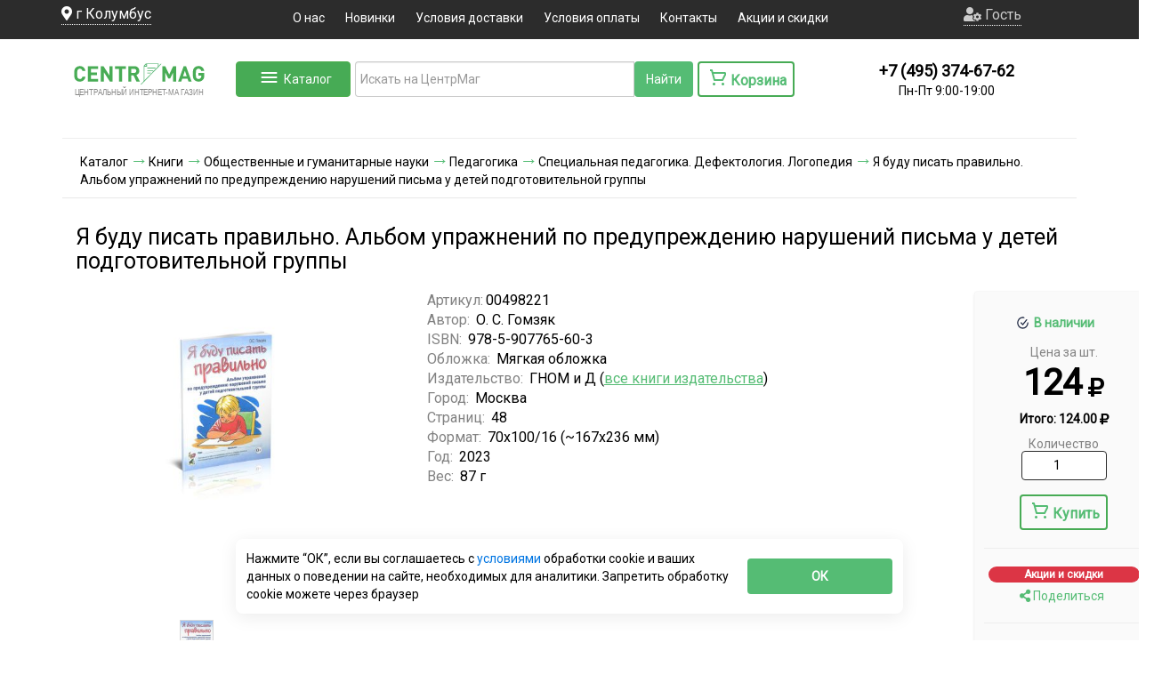

--- FILE ---
content_type: text/html; charset=utf-8
request_url: https://www.centrmag.ru/catalog/product/ya_budu_pisat_pravilno_albom_uprazhneniy_po_preduprezhdeniyu_narusheniy_pisma_u_detey_podgotovitelno/
body_size: 61696
content:
	<!DOCTYPE html>
<html lang="ru-RU" prefix="og: http://ogp.me/ns#">
<head>
		<link rel="preconnect" href="//api-maps.yandex.ru">
	<link rel="dns-prefetch" href="//api-maps.yandex.ru">
    <meta name="robots" content="all">            <META http-equiv="Cache-Control" content="public, max-age=86400, must-revalidate">
        <meta http-equiv="X-UA-Compatible" content="IE=Edge">
        <!--[if !IE]><!-->
    <script defer src="https://www.centrmag.ru/js/respond.js"></script><!--<![endif]-->
    <title>Я буду писать правильно. Альбом упражнений по предупреждению нарушений письма у детей подготовительной группы..  ISBN: 978-5-907765-60-3 - купить книгу в интернет-магазине CentrMag по лучшим ценам! (00498221)</title>
                        <meta data-hid="name::description"  name="description" content="Я буду писать правильно. Альбом упражнений по предупреждению нарушений письма у детей подготовительной группы.  Автор: О. С. Гомзяк.  ISBN: 978-5-907765-60-3 купить книгу в интернет-магазине CentrMag по лучшим ценам! Фото, описание, реальные отзывы. Доставка по России и в другие страны. Артикул: 00498221.">    <meta http-equiv="Content-Type" content="text/html; charset=utf-8">
    <meta name="viewport" content="width=device-width, initial-scale=1, shrink-to-fit=no">
    <link rel="manifest" href="https://www.centrmag.ru/manifest.json">
    <link rel="yandex-tableau-widget" href="https://www.centrmag.ru/yandex-tableau-manifest.json">
    <meta name="yandex-verification" content="e8e4a68209cc65af"/>
    <meta name="yandex-verification" content="5d29e7e688d99d53"/>
	    <!--styles-->
        <link rel="preconnect" href="https://www.google.ru">
    <link rel="preconnect" href="https://fonts.gstatic.com">
    <link rel="preconnect" href="https://cdn.jsdelivr.net">
    <link rel="preconnect" href="https://cdnjs.cloudflare.com">
    <link rel="preload" as="style" media="all" onload="this.rel='stylesheet'"
          href="https://www.centrmag.ru/css/owl.theme.default.min.css"/>
    <link rel="preload" as="style"  media="all" onload="this.rel='stylesheet'" href="https://www.centrmag.ru/css/catalogMenu/styles.css" />
        <script rel="preload" as="script" onload="this.rel='script'" src="https://www.centrmag.ru/js/jquery.js"></script>
    <script rel="preload" as="script" onload="this.rel='script'" src="https://www.centrmag.ru/js/bootstrap.min.js"></script>
    

    
    <link defer rel="stylesheet" media="all" href="https://www.centrmag.ru/css/bootstrap.min.css"/>
    <link defer rel="stylesheet" media="all" href="https://www.centrmag.ru/css/scss/policy.css"/>
    <link defer rel="stylesheet" media="all" href="https://www.centrmag.ru/tools/iexForm/iexform.css"/>
    <link defer rel="stylesheet" media="all" href="https://www.centrmag.ru/tools/iexModal/iexModal.css"/>
    <link defer rel="stylesheet" media="all" href="https://www.centrmag.ru/css/scss/iex_styles.css"/>
    <link defer rel="stylesheet" media="all" href="https://www.centrmag.ru/css/style.css"/>


<link rel="preload" as="style"  media="all" onload="this.rel='stylesheet'" href="https://fonts.googleapis.com/css?family=Exo+2|Roboto&display=swap" />
<link defer rel="shortcut icon" href="https://www.centrmag.ru/favicon.ico" type="image/x-icon">
<link defer rel="shortcut icon" href="https://www.centrmag.ru/favicon.svg" type="image/svg+xml">
<link defer rel="icon" href="https://www.centrmag.ru/pict/centrmag.png" sizes="144x144" type="image/png">
<link defer rel="icon" href="https://www.centrmag.ru/pict/centrmag.svg" sizes="any" type="image/svg+xml">
<link defer rel="apple-touch-icon" sizes="144x144" href="https://www.centrmag.ru/pict/centrmag.png">
<link defer rel="apple-touch-icon-precomposed" sizes="144x144" href="https://www.centrmag.ru/pict/centrmag.png">
    	<prefix="og: http://ogp.me/ns# article: http://ogp.me/ns/article# profile: http://ogp.me/ns/profile# fb: http://ogp.me/ns/fb#" />
	<meta property="og:type" content="website" />
	<meta property="og:image" content="https://www.centrmag.ru/catalog/av01_211117_2144.jpg" />
	<meta property="og:image:type" content="image/jpeg" />
	<meta property="og:image:alt" content="Я буду писать правильно. Альбом упражнений по предупреждению нарушений письма у детей подготовительной группы..  ISBN: 978-5-907765-60-3 - купить книгу в интернет-магазине CentrMag по лучшим ценам! (00498221)" />
	<meta property="og:title" content="Я буду писать правильно. Альбом упражнений по предупреждению нарушений письма у детей подготовительной группы..  ISBN: 978-5-907765-60-3 - купить книгу в интернет-магазине CentrMag по лучшим ценам! (00498221)" />
	<meta property="og:site_name" content=">ЦентрМАГ - журналы, формы, удостоверения, бланки" />
	<meta property="og:url" content="https://www.centrmag.ru/catalog/product/ya_budu_pisat_pravilno_albom_uprazhneniy_po_preduprezhdeniyu_narusheniy_pisma_u_detey_podgotovitelno/" />
	<meta property="og:description" content="Я буду писать правильно. Альбом упражнений по предупреждению нарушений письма у детей подготовительной группы.  Автор: О. С. Гомзяк.  ISBN: 978-5-907765-60-3 купить книгу в интернет-магазине CentrMag по лучшим ценам! Фото, описание, реальные отзывы. Доставка по России и в другие страны. Артикул: 00498221." />
	<meta property="og:locale" content="ru_RU" />
	<meta name="theme-color" content="#55bc75">
<meta name="yandex-verification" content="ea7a1b634f819822" />
<rel="amphtml" href="https://www.centrmag.ru/amp/catalog/product/ya_budu_pisat_pravilno_albom_uprazhneniy_po_preduprezhdeniyu_narusheniy_pisma_u_detey_podgotovitelno/">
	<link rel="canonical" href="https://www.centrmag.ru/catalog/product/ya_budu_pisat_pravilno_albom_uprazhneniy_po_preduprezhdeniyu_narusheniy_pisma_u_detey_podgotovitelno/" />

    <!--[if lt IE 9]>
      js/html5shiv.js"></script> ?>
      <script defer src="https://www.centrmag.ru/js/respond.js"></script>
    <![endif]-->
	
	<!-- Yandex.Metrika counter -->
<script type="text/javascript">
    (function(m,e,t,r,i,k,a){
        m[i]=m[i]||function(){(m[i].a=m[i].a||[]).push(arguments)};
        m[i].l=1*new Date();
        for (var j = 0; j < document.scripts.length; j++) {if (document.scripts[j].src === r) { return; }}
        k=e.createElement(t),a=e.getElementsByTagName(t)[0],k.async=1,k.src=r,a.parentNode.insertBefore(k,a)
    })(window, document,'script','https://mc.yandex.ru/metrika/tag.js', 'ym');

    ym(7103584, 'init', {webvisor:true, clickmap:true, ecommerce:"dataLayer", accurateTrackBounce:true, trackLinks:true});
</script>
<noscript><div><img src="https://mc.yandex.ru/watch/7103584" style="position:absolute; left:-9999px;" alt="" /></div></noscript>
<!-- /Yandex.Metrika counter -->
	
</head>
<body >


<noscript><div><img src="https://mc.yandex.ru/watch/7103584" style="position:absolute; left:-9999px;" alt="" /></div></noscript>


<noscript><div><img src="https://mc.yandex.ru/watch/7103584" style="position:absolute; left:-9999px;" alt="" /></div></noscript>
<!-- /Yandex.Metrika counter -->


<script>
zakaz=false;
</script>
 <!-- <div class="preloader">
  <div class="preloader__row">
    <div class="preloader__item"></div>
    <div class="preloader__item"></div>
  </div>
</div> -->
<!-- 	
 <section>
<div id="warning_saleB" class="container-fluid message-bg">
	<div class="container">Мы рекомендуем оформлять заказы через сайт. Заказы суммой менее 0 р. на электронную почту не принимаются
	
<svg class="ico" width="12" id="warning_sale" height="12" viewBox="0 0 12 12" onclick="document.querySelector('#warning_saleB').style.display = 'none'" fill="none" xmlns="http://www.w3.org/2000/svg">
	<path fill-rule="evenodd" clip-rule="evenodd" d="M7.41401 5.99976L11.707 1.70676C12.098 1.31576 12.098 0.683762 11.707 0.292762C11.316 -0.0982383 10.684 -0.0982383 10.293 0.292762L6.00001 4.58576L1.70701 0.292762C1.31601 -0.0982383 0.684006 -0.0982383 0.293006 0.292762C-0.0979941 0.683762 -0.0979941 1.31576 0.293006 1.70676L4.58601 5.99976L0.293006 10.2928C-0.0979941 10.6838 -0.0979941 11.3158 0.293006 11.7068C0.488006 11.9018 0.744006 11.9998 1.00001 11.9998C1.25601 11.9998 1.51201 11.9018 1.70701 11.7068L6.00001 7.41376L10.293 11.7068C10.488 11.9018 10.744 11.9998 11 11.9998C11.256 11.9998 11.512 11.9018 11.707 11.7068C12.098 11.3158 12.098 10.6838 11.707 10.2928L7.41401 5.99976Z" />
</svg>
	</div>
</div>
</section>
	 -->
        <div style="min-height: 44px;" class="container-fluid top nav-cat3">
		<div class="container header_main">
            <div class="row " style="margin-left: -1px;  margin-right: -1px; ">
                <div class=" col-lg-2 col-md-2 col-sm-6 hidden-xs  text-xs-center city ">
                    
					<span class="locate" ><i class="fas fa-map-marker-alt"></i> <span id="city">г Колумбус</span></span>
                    <input type="hidden" value="" id="full_city">
					<input type="hidden" value="" id="full_city_utf">
					<input type="hidden" value="" id="fias">
				</div>
				  <div class="hidden-lg hidden-md col-sm-6 hidden-xs  header_person">
					<a href="/lk/" class="person">
					<embed src="https://www.centrmag.ru/icon/person.svg" type="image/svg+xml">
					Гость	</a>
					                </div>
                <div class="col-lg-8 col-md-8 col-sm-12 hidden-xs center_top text-center ">
                    <ul class="top-menu">
					<li><a href="/information_pages/about/">О нас</a></li>
                        <li><a href="/news.html">Новинки</a></li>
						
						<li><a href="/information_pages/dostavka/">Условия доставки</a></li>
                        <li><a href="/information_pages/oplata/">Условия оплаты</a></li>
                        <li><a href="/information_pages/contacts/">Контакты</a></li>
						<li><a href="/actions/">Акции и скидки</a></li>
                    </ul>
                </div>
				<div class="HeaderMenuMobile" id="HeaderMenuMobile">
					<a  class="buttonDownMob" href="/"><i class="fas fa-home"><br><p style='margin-top: 5px;font-weight: 900;     font-size: 10px;' >Главная</p></i></a>
					<a class="buttonDownMob" href="/catalog/"><i class="fas fa-align-justify"></i><br><p style='font-weight: 900;    font-size: 10px;' >Каталог</p></i></a>
										<a class="buttonDownMob" href="/korzina.html"><i class="fas fa-shopping-cart"></i><br><p style='font-weight: 900;    font-size: 10px;' >Корзина</p></i></a>
					<a class="buttonDownMob" data-toggle="modal" data-target="#searchMob"><i class="fas fa-search"></i><br><p style=' font-weight: 900;   font-size: 10px;' >Поиск</p></i></a>
																<a id="HeaderMenuMobile_user" class="buttonDownMob"  onclick='$("#login_modal").modal("show");'><i class="fas fa-user-circle"></i><br><p style='font-weight: 900;    font-size: 10px;' >Войти</p></i></a>
							
					 
				</div>
	<div class="modal fade" id="searchMob" tabindex="-1" role="dialog" aria-labelledby="exampleModalLongTitle" aria-hidden="true">
  <div class="modal-dialog" role="document">
    <div class="modal-content">
      <div class="modal-header">
        <h5 class="modal-title" id="exampleModalLongTitle">Поиск</a></h5>
        <button type="button" class="close" data-dismiss="modal" aria-label="Close">
          <span aria-hidden="true">&times;</span>
        </button>
      </div>
      <div class="modal-body">
					<form style="display: -webkit-inline-box;"  id="searchFormMob" action="/search/" method="post">
					<div class="col-lg-4 col-md-4 col-sm-8 hidden-xs input-group mb-3 " style="    background: white;
    float: left;
    display: flex !important;
    padding-bottom: 30px;
    border-radius: 14px;
    padding-top: 10px;">
						  <input type="hidden" value="1" name="nach">
						  <input type="hidden" value="utf-8" name="coder">
<div class="input-group" style="width: 100%; display: flex;">
      <input style="height:40px; outline: none;margin-top: 10px; border-right: 0px !important;" id="searchMob2" name="search" type="text" class="form-control" placeholder="Искать на ЦентрМаг" aria-label="Recipient's username" aria-describedby="button-addon2" autocomplete="173405fab32e5e8ba08790620e9e1e1c" >
     <div style="margin-top: 10px; height: 40px; padding: 0px; " class="clearSearch" >
<svg width="38" height="40" xmlns="http://www.w3.org/2000/svg">
 <g>
   <rect fill="none" id="canvas_background" height="40" width="40" y="-1" x="-1"/>
  <g display="none" overflow="visible" y="0" x="0" height="100%" width="100%" id="canvasGrid">
   <rect fill="url(#gridpattern)" stroke-width="0" y="0" x="0" height="100%" width="100%"/>
  </g>
 </g>
 <g>
  <line stroke-linecap="undefined" stroke-linejoin="undefined" id="svg_9" y2="28" x2="28" y1="11" x1="11" fill-opacity="null" stroke-opacity="null" stroke-width="1.5" stroke="#828282" fill="none"/>
  <line stroke-linecap="undefined" stroke-linejoin="undefined" id="svg_10" y2="28" x2="11" y1="11" x1="28" fill-opacity="null" stroke-opacity="null" stroke-width="1.5" stroke="#828282" fill="none"/>
 </g>
</svg>
 </div>
	 
	 <div style="margin-top: 10px;" id="micro2" ><i id="voice-triggerMob"  aria-hidden="true" class="fas fa-microphone-alt" style="font-size: 1.5em;margin-right: 2px; margin-top: 5px;" title="голосовой поиск" ></i></div>
</div><!-- /input-group -->

		  <div style="margin-top: 10px;" class="input-group-append" style="display: table-cell;">
						  <input style="height:40px;background: #55BC74;color: white;" class="btn btn-outline-secondary" type="submit" id="button-addon2Mob" value="Найти" />
													  </div>
						
						<input type="hidden" id="poisk_hideMob" name="poisk_hide">
						<input type="hidden"  name="clearSort" value="1">
						
						<style>
						.form-control{    border-top: 1px solid #ccc;
						border-left: 1px solid #ccc;
						border-bottom: 1px solid #ccc; 
						}
						#micro2{border-right: 1px solid #ccc;
    border-top: 1px solid #ccc;
						border-bottom: 1px solid #ccc;}
						#voice-trigger{padding-top: 4px;}
						
						</style>
						<script>
						document.getElementById('searchMob2').addEventListener('mouseenter', function(event) {event.target.setAttribute('autocomplete', 'off')});
						</script>
						
						
						
<div id="searchMob2_podskaz" class="podskaz" style="display: block;">
</div>
						
												
						
					</div>
					</form>

            </div>


    </div>
  </div>
</div>
	 <div class="burger hidden-lg hidden-md hidden-sm">

	  <a href="/"><img style="display:inline-block" class="logo_burger" src="https://www.centrmag.ru/img/log1o.png" alt=""></a>
        <input type="checkbox" id="burger-check">
        <label class="burger-label" for="burger-check"></label>
        <div class="burger-line first"></div>
        <div class="burger-line second"></div>
        <div class="burger-line third"></div>
        <div class="burger-line fourth"></div>
        <nav class="burger-menu">
			 <span  class="burger_a locate"><embed src="https://www.centrmag.ru/icon/location.svg" type="image/svg+xml"> <span id="city">Москва</span></span><input type="hidden" value="" id="full_city">
            <a class="burger_a " href="/lk/"><embed src="https://www.centrmag.ru/icon/person.svg" type="image/svg+xml">Гость</a>
            
			
			<a class="burger_a" href="/news.html">Новинки</a>
			<a class="burger_a" href="/information_pages/dostavka/">Условия доставки</a>
            <a class="burger_a" href="/information_pages/oplata/">Условия оплаты</a>
            <a class="burger_a" href="/information_pages/contacts/">Контакты</a>
			<a class="burger_a" href="/actions/">Акции и скидки</a>

        </nav>
    </div>
	
	
	<div>
												<form class="hidden-sm hidden-lg hidden-md hidden-xl" style="display: -webkit-inline-box;"  id="searchFormMobHeader" action="/search/" method="post">
					<div  style="    display: flex !important;
    
    border-radius: 14px;">
						  
						 
						   
						  <input type="hidden" value="1" name="nach">
						  <input type="hidden" value="utf-8" name="coder">
						  <input type="hidden" name="clearSort" value="1">

						  
<div class="input-group" style="width: 100%; display: flex;">
  
      <input style="height:40px; outline: none;margin-top: 10px; border-right: 0px !important;" id="searchMobHeader" name="search" type="text" class="form-control" placeholder="Искать на ЦентрМаг" aria-label="Recipient's username" aria-describedby="button-addon2" autocomplete="173405fab32e5e8ba08790620e9e1e1c" >
     <div style="margin-top: 10px; height: 40px; padding: 0px; " class="clearSearch" >
<svg width="38" height="40" xmlns="http://www.w3.org/2000/svg">
 <g>
   <rect fill="none" id="canvas_background" height="40" width="40" y="-1" x="-1"/>
  <g display="none" overflow="visible" y="0" x="0" height="100%" width="100%" id="canvasGrid">
   <rect fill="url(#gridpattern)" stroke-width="0" y="0" x="0" height="100%" width="100%"/>
  </g>
 </g>
 <g>
  <line stroke-linecap="undefined" stroke-linejoin="undefined" id="svg_9" y2="28" x2="28" y1="11" x1="11" fill-opacity="null" stroke-opacity="null" stroke-width="1.5" stroke="#828282" fill="none"/>
  <line stroke-linecap="undefined" stroke-linejoin="undefined" id="svg_10" y2="28" x2="11" y1="11" x1="28" fill-opacity="null" stroke-opacity="null" stroke-width="1.5" stroke="#828282" fill="none"/>
 </g>
</svg>
 </div>
	 
	 <div style="margin-top: 10px; background-color: white;" id="micro3" ><i id="voice-triggerMob2"  aria-hidden="true" class="fas fa-microphone-alt" style="font-size: 1.5em;margin-right: 2px; margin-top: 5px;" title="голосовой поиск" ></i></div>
	 
      
     
</div><!-- /input-group -->

		  <div style="margin-top: 10px;" class="input-group-append" style="display: table-cell;">
						  <input style="height:40px;background: #55BC74;color: white;" class="btn btn-outline-secondary" type="submit" id="button-addon3Mob" value="Найти" />
													  </div>
						
						<input type="hidden" id="poisk_hideMob2" name="poisk_hide">
						<style>
						.form-control{    border-top: 1px solid #ccc;
						border-left: 1px solid #ccc;
						border-bottom: 1px solid #ccc; 
						}
						#micro3{border-right: 1px solid #ccc;
    border-top: 1px solid #ccc;
						border-bottom: 1px solid #ccc;}
						#voice-trigger{padding-top: 4px;}
						
						</style>
						<script>
						document.getElementById('searchMobHeader').addEventListener('mouseenter', function(event) {event.target.setAttribute('autocomplete', 'off')});
						</script>
						
						
						
<div id="searchMobHeader_podskaz" class="podskaz" style="display: none;"> 
</div>
						
												
						
					</div>
					</form>
					</div>
				
				
		 <!--	<a class="list-group-item list-group-item-action locate"><embed src="https://www.centrmag.ru/icon/location.svg" type="image/svg+xml"> <span id="city">Москва</span></a><input type="hidden" value="" id="full_city">
						<a class="list-group-item list-group-item-action person" href="/lk/" >
					<embed src="https://www.centrmag.ru/icon/person.svg" type="image/svg+xml">
					Гость	</a>
                        <a class="list-group-item list-group-item-action" href="/information_pages/dostavka/">Условия доставки</a>
                        <a class="list-group-item list-group-item-action" href="/information_pages/oplata/">Условия оплаты</a>
                        <a class="list-group-item list-group-item-action" href="/information_pages/contacts/">Контакты</a>
                    !-->
			
             



                <div class="col-lg-2 col-md-2 hidden-sm  hidden-xs " id="userBlock1" style="display: grid !important; grid-template-areas: 'person person''input label'; justify-content: center; justify-items : center; align-items: center;">
										<a class="person" data-toggle="dropdown" href="#" role="button" aria-haspopup="true" aria-expanded="false" style="grid-area: person;">
					<i class="fas fa-user-cog"></i>
					Гость					</a>
				
							
															<div id="dropTop" class="dropdown-menu">
								  <a class="dropdown-item" onclick='$("#login_modal").modal("show");' href="#">Войти</a>
								  <a class="dropdown-item" href="/lk/registration/">Зарегистрироваться</a>
								</div>
																	
					              

                
                </div>




            </div>
        </div>
		</div>

<!--<section>
	<div class=" col-sm-12 hidden-xs  text-center nav-cat3" style="color: red;"><b>Оформляйте заказы через сайт, так они обрабатываются быстрее!</b></div>
</section> -->

<style>
  .special {
      padding: 0.625rem;
      color: #4B5563;
      background-color: #FFFFFF;
      border: 1px solid #E5E7EB;
      border-radius: 0.375rem;
      box-shadow: 0 1px 2px rgba(0, 0, 0, 0.05);
      font-size: 1rem;
      line-height: 1.5;
  }

  .special:focus {
      outline: none;
      box-shadow: 0 0 0 2px #3B82F6;
      border-color: #3B82F6;
  }

  label.special {
    display: inline-block;
    margin-left: 0.5rem;
    cursor: pointer;
    /* padding: 0.25rem 0.5rem; */
    border: none;
    box-shadow: none;
    transition: background-color 0.2s;
  }

  label.special:hover {
    background-color: #F9FAFB;
  }

  label.special::before {
    width: auto !important;
    height: auto !important;
  }

  .unselectable {
    -webkit-touch-callout: none;
    -webkit-user-select: none;
    -khtml-user-select: none;
    -moz-user-select: none;
    -ms-user-select: none;
    user-select: none;
    cursor: default !important;
  }
</style>



    <div class="catalog-menu" id="catalogMenu" >
        <div class="menu-container">
            <ul class="main-categories">
                				
				<li class="category-item" data-category="cat00202706">
                    <span class="category-icon">📄</span>
                    <a href="https://www.centrmag.ru/catalog/zhurnaly_udostovereniya_blanki_formy_kartochki/">Журналы и бланки</a>
                    					<span class="arrow">›</span>
					                </li>
				
								
				<li class="category-item" data-category="cat00004261">
                    <span class="category-icon">📛</span>
                    <a href="https://www.centrmag.ru/catalog/znaki_bezopasnosti_tablichki_stendy/">Знаки безопасности, таблички, стенды</a>
                    					<span class="arrow">›</span>
					                </li>
				
								
				<li class="category-item" data-category="cat0001047956">
                    <span class="category-icon">📅</span>
                    <a href="https://www.centrmag.ru/catalog/kalendari_1/">Календари</a>
                    					<span class="arrow">›</span>
					                </li>
				
								
				<li class="category-item" data-category="cat00812698">
                    <span class="category-icon">🖊</span>
                    <a href="https://www.centrmag.ru/catalog/kantselyarskie_tovary/">Канцелярские товары</a>
                    					<span class="arrow">›</span>
					                </li>
				
								
				<li class="category-item" data-category="cat00201010">
                    <span class="category-icon">📚</span>
                    <a href="https://www.centrmag.ru/catalog/knigi/">Книги</a>
                    					<span class="arrow">›</span>
					                </li>
				
								
				<li class="category-item" data-category="cat0000008180">
                    <span class="category-icon">📏</span>
                    <a href="https://www.centrmag.ru/catalog/kurvimetry/">Курвиметры</a>
                                    </li>
				
								
				<li class="category-item" data-category="cat0001042189">
                    <span class="category-icon">🖨</span>
                    <a href="https://www.centrmag.ru/catalog/materialy-dlya-tipografii/">Материалы для типографии (мини-типографии)</a>
                    					<span class="arrow">›</span>
					                </li>
				
								
				<li class="category-item" data-category="cat0001111391">
                    <span class="category-icon">👕</span>
                    <a href="https://www.centrmag.ru/catalog/odezhda_i_tekstil_obshchego_naznacheniya/">Одежда и текстиль общего назначения</a>
                    					<span class="arrow">›</span>
					                </li>
				
								
				<li class="category-item" data-category="cat0001020912">
                    <span class="category-icon">🦺</span>
                    <a href="https://www.centrmag.ru/catalog/ohrana_tryda/">Охрана труда</a>
                                    </li>
				
								
				<li class="category-item" data-category="cat0000002109">
                    <span class="category-icon">🧾</span>
                    <a href="https://www.centrmag.ru/catalog/pechati_i_shtampy/">Печати и штампы</a>
                    					<span class="arrow">›</span>
					                </li>
				
								
				<li class="category-item" data-category="cat00800519">
                    <span class="category-icon">🖼</span>
                    <a href="https://www.centrmag.ru/catalog/plakaty_po_okhrane_truda_i_grazhdanskoy_oborone/">Плакаты</a>
                                    </li>
				
								
				<li class="category-item" data-category="cat0001019648">
                    <span class="category-icon">🎖</span>
                    <a href="https://www.centrmag.ru/catalog/pogony_minesterstv_i_vedomstv/">Погоны министерств и ведомств</a>
                                    </li>
				
								
				<li class="category-item" data-category="cat00822095">
                    <span class="category-icon">🎉</span>
                    <a href="https://www.centrmag.ru/catalog/podarki_nashim_pokupatelyam/">Подарки нашим покупателям</a>
                                    </li>
				
								
				<li class="category-item" data-category="cat00800034">
                    <span class="category-icon">🎁</span>
                    <a href="https://www.centrmag.ru/catalog/suveniry/">Сувениры</a>
                    					<span class="arrow">›</span>
					                </li>
				
								
				<li class="category-item" data-category="cat0001051188">
                    <span class="category-icon">🧵</span>
                    <a href="https://www.centrmag.ru/catalog/tkani/">Ткани</a>
                                    </li>
				
								
				<li class="category-item" data-category="cat0001027177">
                    <span class="category-icon">🎖</span>
                    <a href="https://www.centrmag.ru/catalog/yunarmiya/">Товары "Юнармия"</a>
                    					<span class="arrow">›</span>
					                </li>
				
								
				<li class="category-item" data-category="cat00814605">
                    <span class="category-icon">🪑</span>
                    <a href="https://www.centrmag.ru/catalog/tovary_dlya_doma/">Товары для дома и офиса</a>
                    					<span class="arrow">›</span>
					                </li>
				
								
				<li class="category-item" data-category="cat0001029846">
                    <span class="category-icon">💊</span>
                    <a href="https://www.centrmag.ru/catalog/tovary-dlya-zdorovya-bady/">Товары для здоровья, БАДы</a>
                    					<span class="arrow">›</span>
					                </li>
				
								
				<li class="category-item" data-category="cat0001056465">
                    <span class="category-icon">🏕</span>
                    <a href="https://www.centrmag.ru/catalog/tovary-dlya-sporta-turizma-i-ohoty/">Товары для спорта, туризма и охоты</a>
                    					<span class="arrow">›</span>
					                </li>
				
								
				<li class="category-item" data-category="cat0001090014">
                    <span class="category-icon">🛠</span>
                    <a href="https://www.centrmag.ru/catalog/tovary-dlya-remonta/">Товары для строительства и ремонта</a>
                    					<span class="arrow">›</span>
					                </li>
				
								
				<li class="category-item" data-category="cat0001111392">
                    <span class="category-icon">🔥</span>
                    <a href="https://www.centrmag.ru/catalog/tovary_individyalnoy_i_protivopozharnoy_zashchity/">Товары индивидуальной и противопожарной защиты</a>
                    					<span class="arrow">›</span>
					                </li>
				
								
				<li class="category-item" data-category="cat00202710">
                    <span class="category-icon">🏷</span>
                    <a href="https://www.centrmag.ru/catalog/udostovereniya/">Удостоверения, свидетельства, обложки для документов</a>
                    					<span class="arrow">›</span>
					                </li>
				
								
				<li class="category-item" data-category="cat0001042174">
                    <span class="category-icon">📦</span>
                    <a href="https://www.centrmag.ru/catalog/upakovka-upakovochnye-materialy/">Упаковка, упаковочные материалы</a>
                    					<span class="arrow">›</span>
					                </li>
				
								
				<li class="category-item" data-category="cat0001008509">
                    <span class="category-icon">📘</span>
                    <a href="https://www.centrmag.ru/catalog/chlenskie_knizki/">Членские книжки</a>
                    					<span class="arrow">›</span>
					                </li>
				
				
            </ul>

            <div class="subcategories-container">
                
				
				
								
				<div class="subcategories" data-category="cat00202706">
                    										<div class="category-row">
															
										<div class="subcategory-column">
                        <h3><a href="https://www.centrmag.ru/catalog/avtodorogi_dorozhnoe_khozyaystvo/">Журналы для автодорог, дорожного хозяйства</a></h3>
						
						<ul>
                            
							                            
                        </ul>
						                    </div>
															
										
										<div class="subcategory-column">
                        <h3><a href="https://www.centrmag.ru/catalog/zhurnaly_dlya_azs_i_azgs/">Журналы для АЗС и АЗГС</a></h3>
						
						<ul>
                            
							                            
                        </ul>
						                    </div>
															
										
										<div class="subcategory-column">
                        <h3><a href="https://www.centrmag.ru/catalog/apteki/">Журналы для аптек</a></h3>
						
						<ul>
                            
							                            
                        </ul>
						                    </div>
															
										
										<div class="subcategory-column">
                        <h3><a href="https://www.centrmag.ru/catalog/zhurnaly_dlya_armii_vooruzhennykh_sil/">Журналы и бланки для армии, вооруженных сил</a></h3>
						
						<ul>
                            
														<li><a href="https://www.centrmag.ru/catalog/medicinskie_karty_dlya_armii_vooryzhennyh_sil/">Медицинские карты и бланки для армии, вооруженных сил</a></li>
							                            
                        </ul>
						                    </div>
															
										
										<div class="subcategory-column">
                        <h3><a href="https://www.centrmag.ru/catalog/arhivy/">Журналы для архивов</a></h3>
						
						<ul>
                            
							                            
                        </ul>
						                    </div>
															
										
										<div class="subcategory-column">
                        <h3><a href="https://www.centrmag.ru/catalog/attrakciony/">Журналы для аттракционов</a></h3>
						
						<ul>
                            
							                            
                        </ul>
						                    </div>
															
										
										<div class="subcategory-column">
                        <h3><a href="https://www.centrmag.ru/catalog/banki/">Журналы для банков</a></h3>
						
						<ul>
                            
							                            
                        </ul>
						                    </div>
															
										
										<div class="subcategory-column">
                        <h3><a href="https://www.centrmag.ru/catalog/basseyny/">Журналы для бассейнов</a></h3>
						
						<ul>
                            
							                            
                        </ul>
						                    </div>
															
										
										<div class="subcategory-column">
                        <h3><a href="https://www.centrmag.ru/catalog/bukhgalterskie_knigi_i_zhurnaly_blanki_formy/">Журналы для бухгалтерии</a></h3>
						
						<ul>
                            
							                            
                        </ul>
						                    </div>
															
										
										<div class="subcategory-column">
                        <h3><a href="https://www.centrmag.ru/catalog/gazovoe_khozyaystvo_gazoraspredelitelnye_sistemy_gazprom/">Журналы для газовых хозяйств, газораспределительных систем, ГАЗПРОМа</a></h3>
						
						<ul>
                            
							                            
                        </ul>
						                    </div>
															
										
										<div class="subcategory-column">
                        <h3><a href="https://www.centrmag.ru/catalog/geodeziya_geologiya/">Журналы по геодезии, геологии</a></h3>
						
						<ul>
                            
							                            
                        </ul>
						                    </div>
															
										
										<div class="subcategory-column">
                        <h3><a href="https://www.centrmag.ru/catalog/gostinitsy_obshchezhitiya/">Журналы для гостиниц, общежитий, хостелов</a></h3>
						
						<ul>
                            
							                            
                        </ul>
						                    </div>
															
										
										<div class="subcategory-column">
                        <h3><a href="https://www.centrmag.ru/catalog/gruzopodemnye_krany_zhurnaly_akty_dokumentatsiya/">Журналы для грузоподъемных механизмов</a></h3>
						
						<ul>
                            
							                            
                        </ul>
						                    </div>
															
										
										<div class="subcategory-column">
                        <h3><a href="https://www.centrmag.ru/catalog/deloproizvodstvo/">Журналы для делопроизводства</a></h3>
						
						<ul>
                            
														<li><a href="https://www.centrmag.ru/catalog/sekretnoe_deloproizvodstvo/">Журналы для секретного делопроизводства</a></li>
							                            
                        </ul>
						                    </div>
															
										
										<div class="subcategory-column">
                        <h3><a href="https://www.centrmag.ru/catalog/diagrammnye_diski/">Диаграммные диски</a></h3>
						
						<ul>
                            
							                            
                        </ul>
						                    </div>
															
										
										<div class="subcategory-column">
                        <h3><a href="https://www.centrmag.ru/catalog/uchet_dragmetallov/">Журналы для драгметаллов</a></h3>
						
						<ul>
                            
							                            
                        </ul>
						                    </div>
															
										
										<div class="subcategory-column">
                        <h3><a href="https://www.centrmag.ru/catalog/zhkkh/">Журналы для ЖКХ</a></h3>
						
						<ul>
                            
							                            
                        </ul>
						                    </div>
															
										
										<div class="subcategory-column">
                        <h3><a href="https://www.centrmag.ru/catalog/zhurnaly_i_blanki_ispolzuemye_v_torgovle_bytovom_obsluzhivanii/">Журналы и бланки, используемые в торговле, бытовом обслуживании</a></h3>
						
						<ul>
                            
							                            
                        </ul>
						                    </div>
															
										
										<div class="subcategory-column">
                        <h3><a href="https://www.centrmag.ru/catalog/kadrovaya_rabota_zhurnaly_blanki_formy/">Журналы, бланки, формы для кадровых работ</a></h3>
						
						<ul>
                            
														<li><a href="https://www.centrmag.ru/catalog/uchet_kadrov_blanki_formy_pervichnye_dokumenty/">Бланки, формы (Первичные документы) для учета кадров</a></li>
														<li><a href="https://www.centrmag.ru/catalog/uchet_dokumentov_po_priemu_na_rabotu/">Журналы и бланки для учета документов по приему на работу</a></li>
														<li><a href="https://www.centrmag.ru/catalog/uchet_dokumentov_po_perevodu_na_druguyu_rabotu/">Журналы и бланки для учета документов по переводу на другую работу</a></li>
														<li><a href="https://www.centrmag.ru/catalog/uchet_dokumentov_po_predostavleniyu_otpuskov_i_dopolnitelnykh_dney_otdykha/">Журналы и бланки для учета документов по предоставлению отпусков и дополнительных дней отдыха</a></li>
														<li><a href="https://www.centrmag.ru/catalog/uchet_dokumentov_po_napravleniyu_v_sluzhebnye_komandirovki_privlecheniyu_k_sverkhurochnoy_rabote/">Журналы и бланки для учета документов по направлению в служебные командировки, привлечению к сверхурочной работе</a></li>
														<li><a href="https://www.centrmag.ru/catalog/uchet_dokumentov_po_primeneniyu_mer_pooshchreniya_i_nakazaniya/">Журналы и бланки для учета документов по применению мер поощрения и наказания</a></li>
														<li><a href="https://www.centrmag.ru/catalog/uchet_dokumentov_po_uvolneniyu/">Журналы и бланки для учета документов по увольнению</a></li>
														<li><a href="https://www.centrmag.ru/catalog/uchet_dokumentov_obrazuyushchikh_perepisku_po_voprosam_kadrovoy_raboty/">Журналы и бланки для учета документов, образующих переписку по вопросам кадровой работы</a></li>
														<li><a href="https://www.centrmag.ru/catalog/uchet_dokumentov_kharakterizuyushchikh_kolichestvennyy_i_kachestvennyy_sostav_rabotnikov/">Журналы и бланки для учета документов, характеризующих количественный и качественный состав работников</a></li>
														<li><a href="https://www.centrmag.ru/catalog/uchet_dokumentov_reglamentiruyushchikh_rabotu_otdela_kadrov/">Журналы и бланки для учета документов, регламентирующих работу отдела кадров</a></li>
														<li><a href="https://www.centrmag.ru/catalog/uchet_arkhivnykh_dokumentov_po_voprosam_kadrovoy_raboty/">Журналы и бланки для учета архивных документов по вопросам кадровой работы</a></li>
														<li><a href="https://www.centrmag.ru/catalog/uchet_blankov_pechatey_shtampov_dlya_kadrovogo_deloprozvodstva/">Журналы и бланки для учета бланков, печатей, штампов для кадрового делопроизводства</a></li>
														<li><a href="https://www.centrmag.ru/catalog/voenno_uchetnyy_stol/">Журналы и бланки для военно-учетного стола</a></li>
							                            
                        </ul>
												<div onclick="$(this).prev().css('max-height', 'none'); $(this).css('display','none');" style="width: 100%; text-align: right; color: cadetblue; cursor: pointer;">Показать ещё ⬇</div>
						                    </div>
															
										
										<div class="subcategory-column">
                        <h3><a href="https://www.centrmag.ru/catalog/kanatnye_dorogi_fynikylery/">Журналы для канатных дорог, фуникулеров</a></h3>
						
						<ul>
                            
							                            
                        </ul>
						                    </div>
															
										
										<div class="subcategory-column">
                        <h3><a href="https://www.centrmag.ru/catalog/kladbisha/">Журналы для кладбищ</a></h3>
						
						<ul>
                            
							                            
                        </ul>
						                    </div>
															
										
										<div class="subcategory-column">
                        <h3><a href="https://www.centrmag.ru/catalog/komplekty_zyrnalov/">Комплекты документов и журналов</a></h3>
						
						<ul>
                            
														<li><a href="https://www.centrmag.ru/catalog/komplekty_zyrnalov_po_pozarnoy_bezopasnosti/">Комплекты журналов по пожарной безопасности</a></li>
														<li><a href="https://www.centrmag.ru/catalog/komplekty-zhurnalov-dlya-meduchrezhdenij-i-aptek/">Комплекты журналов для медучреждений и аптек</a></li>
														<li><a href="https://www.centrmag.ru/catalog/komplekty-zhurnalov-po-covid-19/">Комплекты журналов по COVID-19</a></li>
														<li><a href="https://www.centrmag.ru/catalog/komplekty-zhurnalov-dlya-vetlechebnic-laboratorij-priyutov/">Комплекты журналов для ветлечебниц, лабораторий, приютов и зоомагазинов</a></li>
														<li><a href="https://www.centrmag.ru/catalog/komplekty-zhurnalov-dlya-deloproizvodstva-v-tch-sekretnog/">Комплекты журналов для делопроизводства (в т.ч. секретного)</a></li>
														<li><a href="https://www.centrmag.ru/catalog/komplekty-zhurnalov-dlya-parikmaherskih-salonov-krasoty-i/">Комплекты журналов для парикмахерских, салонов красоты и косметологических кабинетов</a></li>
														<li><a href="https://www.centrmag.ru/catalog/komplekty-zhurnalov-dlya-restorana-kafe-pishhebloka-shkoly/">Комплекты журналов для ресторана, кафе, пищеблока школы, техникума и ВУЗа</a></li>
														<li><a href="https://www.centrmag.ru/catalog/komplekty-zhurnalov-dlya-zapravochnyh-stancij-i-neftebaz/">Комплекты журналов для заправочных станций и нефтебаз</a></li>
							                            
                        </ul>
												<div onclick="$(this).prev().css('max-height', 'none'); $(this).css('display','none');" style="width: 100%; text-align: right; color: cadetblue; cursor: pointer;">Показать ещё ⬇</div>
						                    </div>
																				</div>
					<div class="category-row">
					
										
										
										<div class="subcategory-column">
                        <h3><a href="https://www.centrmag.ru/catalog/konstruktorskaya_nauchno_tekhnicheskaya_dokumentatsiya/">Журналы для конструкторских, научно-техническая документация</a></h3>
						
						<ul>
                            
							                            
                        </ul>
						                    </div>
															
										
										<div class="subcategory-column">
                        <h3><a href="https://www.centrmag.ru/catalog/lesnoe_khozyaystvo/">Журналы для лесных хозяйств</a></h3>
						
						<ul>
                            
							                            
                        </ul>
						                    </div>
															
										
										<div class="subcategory-column">
                        <h3><a href="https://www.centrmag.ru/catalog/lifty/">Журналы для лифтов</a></h3>
						
						<ul>
                            
							                            
                        </ul>
						                    </div>
															
										
										<div class="subcategory-column">
                        <h3><a href="https://www.centrmag.ru/catalog/zhurnaly_blanki_formy_dokumentov_mvd_rf/">Журналы, бланки, формы документов МВД РФ, Росгвардии</a></h3>
						
						<ul>
                            
														<li><a href="https://www.centrmag.ru/catalog/domovye_knigi_listki_ubytiya/">Домовые книги, листки убытия</a></li>
							                            
                        </ul>
						                    </div>
															
										
										<div class="subcategory-column">
                        <h3><a href="https://www.centrmag.ru/catalog/meditsina/">Журналы для медицинских учреждений</a></h3>
						
						<ul>
                            
														<li><a href="https://www.centrmag.ru/catalog/blanki_4/">Медицинские бланки</a></li>
														<li><a href="https://www.centrmag.ru/catalog/zhurnaly_dlya_rodilnykh_domov_i_otdeleniy/">Журналы для родильных домов и отделений</a></li>
														<li><a href="https://www.centrmag.ru/catalog/meditsinskie_karty/">Медицинские карты</a></li>
														<li><a href="https://www.centrmag.ru/catalog/zhurnaly_dlya_meditsinskogo_khozyaystva/">Журналы для медицинского хозяйства</a></li>
														<li><a href="https://www.centrmag.ru/catalog/zhurnaly_dlya_registratury/">Журналы для регистратуры</a></li>
														<li><a href="https://www.centrmag.ru/catalog/zhurnaly_dlya_meditsinskikh_laboratoriy/">Журналы и бланки для медицинских лабораторий</a></li>
														<li><a href="https://www.centrmag.ru/catalog/zhurnaly_blanki_dlya_rentgenologii_rentgenologicheskikh_kabinetov/">Журналы, бланки для рентгенологии, рентгенологических кабинетов</a></li>
														<li><a href="https://www.centrmag.ru/catalog/meditsinskaya_uchetnaya_dokumentatsiya_ispolzumaya_v_statsionarakh/">Медицинская учетная документация, используемая в стационарах</a></li>
														<li><a href="https://www.centrmag.ru/catalog/meditsinskaya_uchetnaya_dokumentatsiya_v_poliklinikakh_ambulatoriyakh/">Медицинская учетная документация в поликлиниках (амбулаториях)</a></li>
							                            
                        </ul>
												<div onclick="$(this).prev().css('max-height', 'none'); $(this).css('display','none');" style="width: 100%; text-align: right; color: cadetblue; cursor: pointer;">Показать ещё ⬇</div>
						                    </div>
															
										
										<div class="subcategory-column">
                        <h3><a href="https://www.centrmag.ru/catalog/zyrnaly_po_metrologii/">Журналы по метрологии</a></h3>
						
						<ul>
                            
							                            
                        </ul>
						                    </div>
															
										
										<div class="subcategory-column">
                        <h3><a href="https://www.centrmag.ru/catalog/zhurnaly_blanki_dlya_podrazdeleniy_pozharnoy_okhrany/">Журналы для МЧС</a></h3>
						
						<ul>
                            
							                            
                        </ul>
						                    </div>
															
										
										<div class="subcategory-column">
                        <h3><a href="https://www.centrmag.ru/catalog/neftebazy/">Журналы для нефтебаз</a></h3>
						
						<ul>
                            
							                            
                        </ul>
						                    </div>
															
										
										<div class="subcategory-column">
                        <h3><a href="https://www.centrmag.ru/catalog/neftepromysel_nefteprovody/">Журналы для нефтепромысла, нефтепроводов</a></h3>
						
						<ul>
                            
							                            
                        </ul>
						                    </div>
															
										
										<div class="subcategory-column">
                        <h3><a href="https://www.centrmag.ru/catalog/zhurnaly_i_blanki_dlya_notariusov_yuristov_advokatov/">Журналы и бланки для нотариусов, юристов, адвокатов</a></h3>
						
						<ul>
                            
							                            
                        </ul>
						                    </div>
															
										
										<div class="subcategory-column">
                        <h3><a href="https://www.centrmag.ru/catalog/oblozhki_dlya_zhurnalov_i_udostovereniy/">Обложки для журналов и удостоверений</a></h3>
						
						<ul>
                            
							                            
                        </ul>
						                    </div>
															
										
										<div class="subcategory-column">
                        <h3><a href="https://www.centrmag.ru/catalog/zhurnaly_dlya_obrazovatelnykh_uchrezhdeniy/">Журналы для образовательных учреждений</a></h3>
						
						<ul>
                            
														<li><a href="https://www.centrmag.ru/catalog/klassnye_zhurnaly/">Классные журналы</a></li>
														<li><a href="https://www.centrmag.ru/catalog/dokumentatsiya_pishchebloka_obrazovatelnogo_uchrezhdeniya/">Документация пищеблока образовательного учреждения</a></li>
							                            
                        </ul>
						                    </div>
															
										
										<div class="subcategory-column">
                        <h3><a href="https://www.centrmag.ru/catalog/zhurnaly_i_blanki_dlya_organizatsiy_pishchevogo_proizvodstva_obshchepita_i_pishchevykh_blokov/">Журналы и бланки для организаций пищевого производства, общепита и пищевых блоков</a></h3>
						
						<ul>
                            
														<li><a href="https://www.centrmag.ru/catalog/pivobezalkogolnoe_proizvodstvo/">Журналы для пивобезалкогольного производства</a></li>
							                            
                        </ul>
						                    </div>
															
										
										<div class="subcategory-column">
                        <h3><a href="https://www.centrmag.ru/catalog/zhurnaly_i_blanki_dlya_organizatsiy_zanimayushchikhsya_okhranoy_obektov_i_chastnykh_lits/">Журналы и бланки для организаций, занимающихся охраной объектов и частных лиц</a></h3>
						
						<ul>
                            
							                            
                        </ul>
						                    </div>
															
										
										<div class="subcategory-column">
                        <h3><a href="https://www.centrmag.ru/catalog/zhurnaly_blanki_formy_dokumentov_dlya_prokuratury/">Журналы, бланки, формы документов для органов прокуратуры и суда, минюста, пенитенциарной системы</a></h3>
						
						<ul>
                            
							                            
                        </ul>
						                    </div>
															
										
										<div class="subcategory-column">
                        <h3><a href="https://www.centrmag.ru/catalog/dokumenty_otnosyashchiesya_k_neskolkim_otraslyam/">Журналы и бланки, относящиеся к нескольким отраслям</a></h3>
						
						<ul>
                            
							                            
                        </ul>
						                    </div>
															
										
										<div class="subcategory-column">
                        <h3><a href="https://www.centrmag.ru/catalog/zhurnaly_po_okhrane_truda_i_tekhnike_bezopasnosti/">Журналы по охране труда и технике безопасности</a></h3>
						
						<ul>
                            
														<li><a href="https://www.centrmag.ru/catalog/blanki_2/">Бланки по ОТ и ТБ</a></li>
														<li><a href="https://www.centrmag.ru/catalog/okhrana_truda/">Журналы по охране труда</a></li>
														<li><a href="https://www.centrmag.ru/catalog/zhurnaly_po_go_i_chs/">Журналы по ГО и ЧС</a></li>
														<li><a href="https://www.centrmag.ru/catalog/neschastnye_sluchai_na_proizvodstve_formy_zhurnaly/">Формы, журналы по несчастным случаям на производстве</a></li>
														<li><a href="https://www.centrmag.ru/catalog/okhrana_truda_v_malom_biznese/">Журналы по охране труда в малом бизнесе</a></li>
							                            
                        </ul>
												<div onclick="$(this).prev().css('max-height', 'none'); $(this).css('display','none');" style="width: 100%; text-align: right; color: cadetblue; cursor: pointer;">Показать ещё ⬇</div>
						                    </div>
															
										
										<div class="subcategory-column">
                        <h3><a href="https://www.centrmag.ru/catalog/zyrnaly_dlya_parikmaherskih_salonov_krasoty_manikyurnyh/">Журналы для парикмахерских, салонов красоты, маникюрных, педикюрных кабинетов</a></h3>
						
						<ul>
                            
							                            
                        </ul>
						                    </div>
															
										
										<div class="subcategory-column">
                        <h3><a href="https://www.centrmag.ru/catalog/pozharnaya_bezopasnost/">Журналы по пожарной безопасности</a></h3>
						
						<ul>
                            
							                            
                        </ul>
						                    </div>
															
										
										<div class="subcategory-column">
                        <h3><a href="https://www.centrmag.ru/catalog/proverki_i_kontrol_gosorganami_kontroliruyushchimi_organizatsiyami/">Журналы для проверки и контроля госорганами, контролирующими организациями</a></h3>
						
						<ul>
                            
							                            
                        </ul>
						                    </div>
															
										
										<div class="subcategory-column">
                        <h3><a href="https://www.centrmag.ru/catalog/promyshlennost/">Журналы для промышленности</a></h3>
						
						<ul>
                            
														<li><a href="https://www.centrmag.ru/catalog/sosudy_rabotayushchie_pod_davleniem/">Журналы для сосудов, работающих под давлением</a></li>
														<li><a href="https://www.centrmag.ru/catalog/parovye_i_vodogreynye_kotly/">Журналы для паровых и водогрейных котлов</a></li>
							                            
                        </ul>
						                    </div>
															
										
										<div class="subcategory-column">
                        <h3><a href="https://www.centrmag.ru/catalog/prakticheskiy_pskhiolog_blanki_formy_zhurnaly/">Журналы по психологии</a></h3>
						
						<ul>
                            
							                            
                        </ul>
						                    </div>
																				</div>
					<div class="category-row">
					
										
										
										<div class="subcategory-column">
                        <h3><a href="https://www.centrmag.ru/catalog/raboty_s_povyshennoy_opasnostyu/">Журналы для работ с повышенной опасностью</a></h3>
						
						<ul>
                            
														<li><a href="https://www.centrmag.ru/catalog/raboty_na_vysote/">Журналы для работ на высоте</a></li>
														<li><a href="https://www.centrmag.ru/catalog/izolyatsionnye_raboty/">Журналы для изоляционных работ</a></li>
														<li><a href="https://www.centrmag.ru/catalog/zemlyanye_raboty/">Журналы для земляных работ</a></li>
														<li><a href="https://www.centrmag.ru/catalog/raboty_v_kolodtsakh_kanalakh_otstoynikakh_rezervuarakh/">Журналы для работ в колодцах, каналах, отстойниках, резервуарах</a></li>
														<li><a href="https://www.centrmag.ru/catalog/ekspluatatsiya_i_remont_teplovykh_energoustanovok/">Журналы по эксплуатации и ремонту тепловых энергоустановок</a></li>
														<li><a href="https://www.centrmag.ru/catalog/ekspluatatsiya_elektroustanovok_potrebiteley/">Журналы по эксплуатации электроустановок потребителей</a></li>
														<li><a href="https://www.centrmag.ru/catalog/krovelnye_raboty/">Журналы для кровельных работ</a></li>
							                            
                        </ul>
												<div onclick="$(this).prev().css('max-height', 'none'); $(this).css('display','none');" style="width: 100%; text-align: right; color: cadetblue; cursor: pointer;">Показать ещё ⬇</div>
						                    </div>
															
										
										<div class="subcategory-column">
                        <h3><a href="https://www.centrmag.ru/catalog/regulirovanie_alkogolnogo_rynka/">Журналы для регулирования алкогольного рынка</a></h3>
						
						<ul>
                            
							                            
                        </ul>
						                    </div>
															
										
										
										<div class="subcategory-column">
                        <h3><a href="https://www.centrmag.ru/catalog/zhurnaly_po_sanitarii_proverkam_ses/">Журналы по санитарии, проверкам СЭС</a></h3>
						
						<ul>
                            
							                            
                        </ul>
						                    </div>
															
										
										<div class="subcategory-column">
                        <h3><a href="https://www.centrmag.ru/catalog/svyaz/">Журналы по связи</a></h3>
						
						<ul>
                            
							                            
                        </ul>
						                    </div>
															
										
										<div class="subcategory-column">
                        <h3><a href="https://www.centrmag.ru/catalog/selskokhozyaystvennye_i_zhivotnovodcheskie_zhurnaly_i_blanki_veterinariya/">Журналы для сельских хозяйств, ветеринарии</a></h3>
						
						<ul>
                            
														<li><a href="https://www.centrmag.ru/catalog/vinogradorstvo/">Журналы для виноградарства, виноделия</a></li>
							                            
                        </ul>
						                    </div>
															
										
										<div class="subcategory-column">
                        <h3><a href="https://www.centrmag.ru/catalog/skladskie_zhurnaly_i_blanki/">Журналы для складов</a></h3>
						
						<ul>
                            
							                            
                        </ul>
						                    </div>
															
										
										<div class="subcategory-column">
                        <h3><a href="https://www.centrmag.ru/catalog/snegoplavilnye_punkty_zhurnaly_blanki_formy/">Журналы для снегоплавильных пунктов</a></h3>
						
						<ul>
                            
							                            
                        </ul>
						                    </div>
															
										
										<div class="subcategory-column">
                        <h3><a href="https://www.centrmag.ru/catalog/stroitelnye_zhurnaly_i_blanki/">Журналы для стройки, строительства</a></h3>
						
						<ul>
                            
														<li><a href="https://www.centrmag.ru/catalog/blanki_8/">Бланки</a></li>
														<li><a href="https://www.centrmag.ru/catalog/zhurnaly_po_uchetu_rabot_stroitelnoy_tekhniki_i_transporta/">Журналы по учету работ строительной техники и транспорта</a></li>
														<li><a href="https://www.centrmag.ru/catalog/obshchie_stroitelnye_zhurnaly/">Общие строительные журналы</a></li>
														<li><a href="https://www.centrmag.ru/catalog/zhurnaly_dlya_razlichnykh_stroitelnykh_rabot/">Журналы для различных строительных работ</a></li>
														<li><a href="https://www.centrmag.ru/catalog/zhurnaly_po_tekhnike_bezopasnosti_na_stroitelstve/">Журналы по технике безопасности на строительстве</a></li>
														<li><a href="https://www.centrmag.ru/catalog/kontrol_kachestva_na_stroyke/">Журналы по контролю качества на стройке</a></li>
							                            
                        </ul>
												<div onclick="$(this).prev().css('max-height', 'none'); $(this).css('display','none');" style="width: 100%; text-align: right; color: cadetblue; cursor: pointer;">Показать ещё ⬇</div>
						                    </div>
															
										
										<div class="subcategory-column">
                        <h3><a href="https://www.centrmag.ru/catalog/teplovye_energoustanovki_kotelnye/">Журналы для тепловых энергоустановок, котельных</a></h3>
						
						<ul>
                            
														<li><a href="https://www.centrmag.ru/catalog/truboprovody_para_i_goryachey_vody/">Журналы для трубопроводов пара и горячей воды</a></li>
							                            
                        </ul>
						                    </div>
															
										
										<div class="subcategory-column">
                        <h3><a href="https://www.centrmag.ru/catalog/transport_zhurnaly_i_blanki/">Журналы для транспорта</a></h3>
						
						<ul>
                            
														<li><a href="https://www.centrmag.ru/catalog/blanki_dlya_avto_i_stroitelnogo_transporta/">Бланки для авто и строительного транспорта</a></li>
														<li><a href="https://www.centrmag.ru/catalog/zhurnaly_po_dtp/">Журналы по ДТП</a></li>
														<li><a href="https://www.centrmag.ru/catalog/vozdushnyy_transport/">Журналы для воздушного транспорта</a></li>
														<li><a href="https://www.centrmag.ru/catalog/zhurnaly_po_tekhnike_bezopasnosti_na_transporte/">Журналы по технике безопасности на транспорте</a></li>
														<li><a href="https://www.centrmag.ru/catalog/zhurnaly_ucheta_i_registratsii_putevykh_listov_gsm_dvizheniya_transporta/">Журналы учета и регистрации путевых листов, ГСМ, движения транспорта</a></li>
														<li><a href="https://www.centrmag.ru/catalog/zheleznodorozhnyy_transport/">Журналы для железнодорожного транспорта</a></li>
							                            
                        </ul>
												<div onclick="$(this).prev().css('max-height', 'none'); $(this).css('display','none');" style="width: 100%; text-align: right; color: cadetblue; cursor: pointer;">Показать ещё ⬇</div>
						                    </div>
															
										
										<div class="subcategory-column">
                        <h3><a href="https://www.centrmag.ru/catalog/turizm/">Журналы для туризма</a></h3>
						
						<ul>
                            
							                            
                        </ul>
						                    </div>
															
										
										<div class="subcategory-column">
                        <h3><a href="https://www.centrmag.ru/catalog/uchrezhdeniya_kultury_biblioteki_muzei/">Журналы для учреждений культуры, библиотек, музеев</a></h3>
						
						<ul>
                            
														<li><a href="https://www.centrmag.ru/catalog/razdeliteli_dlya_polok_i_knig/">Разделители для полок и книг</a></li>
							                            
                        </ul>
						                    </div>
															
										
										<div class="subcategory-column">
                        <h3><a href="https://www.centrmag.ru/catalog/zhurnaly_i_blanki_dlya_fts_rf_tamozhni/">Журналы и бланки для ФТС РФ (таможни)</a></h3>
						
						<ul>
                            
							                            
                        </ul>
						                    </div>
															
										
										<div class="subcategory-column">
                        <h3><a href="https://www.centrmag.ru/catalog/zhurnaly-dlya-cerkvi-religioznyh-organizacij/">Журналы для церкви, религиозных организаций</a></h3>
						
						<ul>
                            
							                            
                        </ul>
						                    </div>
															
										
										<div class="subcategory-column">
                        <h3><a href="https://www.centrmag.ru/catalog/shakhty_rudniki_podzemnye_sooruzheniya/">Журналы для шахт, рудников, метрополитенов, подземных сооружений</a></h3>
						
						<ul>
                            
							                            
                        </ul>
						                    </div>
															
										
										<div class="subcategory-column">
                        <h3><a href="https://www.centrmag.ru/catalog/zhurnaly_i_blanki_po_ekologii/">Журналы и бланки по экологии</a></h3>
						
						<ul>
                            
														<li><a href="https://www.centrmag.ru/catalog/radionyklidnye_istochniki/">Журналы для радионуклидных источников, радиоактивных отходов</a></li>
														<li><a href="https://www.centrmag.ru/catalog/vodosnabzhenie_vodootvedenie_na_predpriyatii/">Журналы для водоснабжения, водоотведение на предприятии</a></li>
														<li><a href="https://www.centrmag.ru/catalog/organizatsionnye_dokumenty_ekologicheskoy_sluzhby_ekologa_predpriyatiya/">Организационные документы экологической службы (эколога) предприятия</a></li>
														<li><a href="https://www.centrmag.ru/catalog/formy_gosudarstvennoy_statisticheskoy_otchetnosti/">Формы государственной статистической отчетности</a></li>
														<li><a href="https://www.centrmag.ru/catalog/okhrana_atmosfernogo_vozdukha_ot_zagryazneniya/">Журналы по охране атмосферного воздуха от загрязнения</a></li>
														<li><a href="https://www.centrmag.ru/catalog/obrashchenie_s_otkhodami_proizvodstva_i_potrebleniya/">Журналы по обращению с отходами производства и потребления</a></li>
							                            
                        </ul>
												<div onclick="$(this).prev().css('max-height', 'none'); $(this).css('display','none');" style="width: 100%; text-align: right; color: cadetblue; cursor: pointer;">Показать ещё ⬇</div>
						                    </div>
															
										
										<div class="subcategory-column">
                        <h3><a href="https://www.centrmag.ru/catalog/ekspluatatsiya_zdaniy_i_sooruzheniy/">Журналы по эксплуатации зданий и сооружений</a></h3>
						
						<ul>
                            
							                            
                        </ul>
						                    </div>
															
										
										<div class="subcategory-column">
                        <h3><a href="https://www.centrmag.ru/catalog/elektroustanovki/">Журналы для электроустановок</a></h3>
						
						<ul>
                            
							                            
                        </ul>
						                    </div>
															
										
										<div class="subcategory-column">
                        <h3><a href="https://www.centrmag.ru/catalog/energetika/">Журналы по энергетике</a></h3>
						
						<ul>
                            
							                            
                        </ul>
						                    </div>
															
										</div>
					
                </div>
								
				<div class="subcategories" data-category="cat00004261">
                    										<div class="category-row">
															
										<div class="subcategory-column">
                        <h3><a href="https://www.centrmag.ru/catalog/vspomogatelnye_znaki_tablichki_nakleyki/">Вспомогательные знаки, таблички-наклейки</a></h3>
						
						<ul>
                            
							                            
                        </ul>
						                    </div>
															
										
										<div class="subcategory-column">
                        <h3><a href="https://www.centrmag.ru/catalog/zapreshchayushchie_znaki/">Запрещающие знаки</a></h3>
						
						<ul>
                            
							                            
                        </ul>
						                    </div>
															
										
										<div class="subcategory-column">
                        <h3><a href="https://www.centrmag.ru/catalog/znaki_dlya_invalidov/">Знаки для инвалидов</a></h3>
						
						<ul>
                            
							                            
                        </ul>
						                    </div>
															
										
										<div class="subcategory-column">
                        <h3><a href="https://www.centrmag.ru/catalog/blanki_1/">Знаки для уборки и сбора мусора</a></h3>
						
						<ul>
                            
							                            
                        </ul>
						                    </div>
															
										
										<div class="subcategory-column">
                        <h3><a href="https://www.centrmag.ru/catalog/znaki_na_avtomodil/">Знаки на автомобиль</a></h3>
						
						<ul>
                            
							                            
                        </ul>
						                    </div>
															
										
										<div class="subcategory-column">
                        <h3><a href="https://www.centrmag.ru/catalog/znaki_pozharnoy_bezopasnosti/">Знаки пожарной безопасности</a></h3>
						
						<ul>
                            
							                            
                        </ul>
						                    </div>
																				</div>
					<div class="category-row">
					
										
										
										<div class="subcategory-column">
                        <h3><a href="https://www.centrmag.ru/catalog/znaki_elektrobezopasnosti/">Знаки электробезопасности</a></h3>
						
						<ul>
                            
							                            
                        </ul>
						                    </div>
															
										
										<div class="subcategory-column">
                        <h3><a href="https://www.centrmag.ru/catalog/informatsionnye_znaki_dlya_stroitelnykh_ploshchadok/">Информационные знаки для строительных площадок</a></h3>
						
						<ul>
                            
							                            
                        </ul>
						                    </div>
															
										
										<div class="subcategory-column">
                        <h3><a href="https://www.centrmag.ru/catalog/markirovochnaya-produkciya/">Маркировочная продукция</a></h3>
						
						<ul>
                            
														<li><a href="https://www.centrmag.ru/catalog/markirovka-truboprovoda-voda/">Маркировка трубопровода "Вода"</a></li>
														<li><a href="https://www.centrmag.ru/catalog/markirovka-truboprovoda-par/">Маркировка трубопровода "Пар"</a></li>
														<li><a href="https://www.centrmag.ru/catalog/markirovka-truboprovoda-vozduh/">Маркировка трубопровода "Воздух"</a></li>
														<li><a href="https://www.centrmag.ru/catalog/markirovka-truboprovoda-gaz/">Маркировка трубопровода "Газ"</a></li>
														<li><a href="https://www.centrmag.ru/catalog/markirovka-truboprovoda-kislota/">Маркировка трубопровода "Кислота"</a></li>
														<li><a href="https://www.centrmag.ru/catalog/markirovka-truboprovoda-shheloch/">Маркировка трубопровода "Щелочь"</a></li>
														<li><a href="https://www.centrmag.ru/catalog/markirovka-truboprovoda-zhidkost/">Маркировка трубопровода "Жидкость"</a></li>
														<li><a href="https://www.centrmag.ru/catalog/markirovka-truboprovoda-prochie-veshhestva/">Маркировка трубопровода "Прочие вещества"</a></li>
														<li><a href="https://www.centrmag.ru/catalog/markirovka_ognetyshiteley/">Маркировка огнетушителей</a></li>
														<li><a href="https://www.centrmag.ru/catalog/markirovochnye_tablichki_dlya_markerov/">Маркировочные таблички для маркеров</a></li>
							                            
                        </ul>
												<div onclick="$(this).prev().css('max-height', 'none'); $(this).css('display','none');" style="width: 100%; text-align: right; color: cadetblue; cursor: pointer;">Показать ещё ⬇</div>
						                    </div>
															
										
										<div class="subcategory-column">
                        <h3><a href="https://www.centrmag.ru/catalog/meditsinskie_i_sanitarnye_znaki/">Медицинские и санитарные знаки</a></h3>
						
						<ul>
                            
							                            
                        </ul>
						                    </div>
															
										
										<div class="subcategory-column">
                        <h3><a href="https://www.centrmag.ru/catalog/nakleyki/">Наклейки</a></h3>
						
						<ul>
                            
														<li><a href="https://www.centrmag.ru/catalog/naklejka-na-kaskah/">Наклейки на касках</a></li>
														<li><a href="https://www.centrmag.ru/catalog/interernye_nakleyki/">Интерьерные наклейки</a></li>
														<li><a href="https://www.centrmag.ru/catalog/nakleyki_dlya_tvorchestva_i_dlya_detey/">Наклейки для творчества и для детей</a></li>
														<li><a href="https://www.centrmag.ru/catalog/slyzhebno-informacionnye_nakleyki/">Служебно-информационные наклейки</a></li>
														<li><a href="https://www.centrmag.ru/catalog/nakleyki_dlya_avtomobiley/">Наклейки для автомобилей</a></li>
							                            
                        </ul>
												<div onclick="$(this).prev().css('max-height', 'none'); $(this).css('display','none');" style="width: 100%; text-align: right; color: cadetblue; cursor: pointer;">Показать ещё ⬇</div>
						                    </div>
															
										
										<div class="subcategory-column">
                        <h3><a href="https://www.centrmag.ru/catalog/predpisyvayushchie_znaki/">Предписывающие знаки</a></h3>
						
						<ul>
                            
							                            
                        </ul>
						                    </div>
																				</div>
					<div class="category-row">
					
										
										
										<div class="subcategory-column">
                        <h3><a href="https://www.centrmag.ru/catalog/preduprezhdayushchie_znaki/">Предупреждающие знаки</a></h3>
						
						<ul>
                            
							                            
                        </ul>
						                    </div>
															
										
										<div class="subcategory-column">
                        <h3><a href="https://www.centrmag.ru/catalog/stendy/">Стенды</a></h3>
						
						<ul>
                            
							                            
                        </ul>
						                    </div>
															
										
										<div class="subcategory-column">
                        <h3><a href="https://www.centrmag.ru/catalog/ukazatelnye_znaki/">Указательные знаки</a></h3>
						
						<ul>
                            
							                            
                        </ul>
						                    </div>
															
										
										<div class="subcategory-column">
                        <h3><a href="https://www.centrmag.ru/catalog/evakuatsionnye_znaki/">Эвакуационные знаки</a></h3>
						
						<ul>
                            
							                            
                        </ul>
						                    </div>
															
										
										<div class="subcategory-column">
                        <h3><a href="https://www.centrmag.ru/catalog/yumoristicheskie_znaki/">Юмористические знаки</a></h3>
						
						<ul>
                            
							                            
                        </ul>
						                    </div>
															
										</div>
					
                </div>
								
				<div class="subcategories" data-category="cat0001047956">
                    										<div class="category-row">
															
										<div class="subcategory-column">
                        <h3><a href="https://www.centrmag.ru/catalog/aksessyary_dlya_kalendarey/">Аксессуары для календарей</a></h3>
						
						<ul>
                            
							                            
                        </ul>
						                    </div>
															
										
										<div class="subcategory-column">
                        <h3><a href="https://www.centrmag.ru/catalog/domiki/">Домики</a></h3>
						
						<ul>
                            
							                            
                        </ul>
						                    </div>
															
										
										<div class="subcategory-column">
                        <h3><a href="https://www.centrmag.ru/catalog/kalendari-planery/">Календари-планеры</a></h3>
						
						<ul>
                            
							                            
                        </ul>
						                    </div>
																				</div>
					<div class="category-row">
					
										
										
										<div class="subcategory-column">
                        <h3><a href="https://www.centrmag.ru/catalog/kalendari-raskraski_2/">Календари-раскраски</a></h3>
						
						<ul>
                            
							                            
                        </ul>
						                    </div>
															
										
										<div class="subcategory-column">
                        <h3><a href="https://www.centrmag.ru/catalog/karmannye_kalendariki/">Карманные</a></h3>
						
						<ul>
                            
							                            
                        </ul>
						                    </div>
															
										
										<div class="subcategory-column">
                        <h3><a href="https://www.centrmag.ru/catalog/kvartalnye/">Квартальные</a></h3>
						
						<ul>
                            
							                            
                        </ul>
						                    </div>
																				</div>
					<div class="category-row">
					
										
										
										<div class="subcategory-column">
                        <h3><a href="https://www.centrmag.ru/catalog/listovye/">Листовые</a></h3>
						
						<ul>
                            
							                            
                        </ul>
						                    </div>
															
										
										<div class="subcategory-column">
                        <h3><a href="https://www.centrmag.ru/catalog/nastennye/">Настенные</a></h3>
						
						<ul>
                            
							                            
                        </ul>
						                    </div>
															
										</div>
					
                </div>
								
				<div class="subcategories" data-category="cat00812698">
                    										<div class="category-row">
															
										<div class="subcategory-column">
                        <h3><a href="https://www.centrmag.ru/catalog/aksessyary_dlya_proshivki_dokymentov/">Аксессуары для прошивки документов</a></h3>
						
						<ul>
                            
							                            
                        </ul>
						                    </div>
															
										
										<div class="subcategory-column">
                        <h3><a href="https://www.centrmag.ru/catalog/bloknoty/">Альбомы, блокноты, записные книжки и тетради</a></h3>
						
						<ul>
                            
														<li><a href="https://www.centrmag.ru/catalog/sketchbyk/">Скетчбук</a></li>
														<li><a href="https://www.centrmag.ru/catalog/bloknot/">Блокнот</a></li>
														<li><a href="https://www.centrmag.ru/catalog/tetrad_notnaya/">Тетрадь нотная</a></li>
														<li><a href="https://www.centrmag.ru/catalog/ezhednevnik/">Ежедневник</a></li>
														<li><a href="https://www.centrmag.ru/catalog/dnevniki/">Дневники</a></li>
														<li><a href="https://www.centrmag.ru/catalog/albom_dlya_risovaniya/">Альбом для рисования</a></li>
														<li><a href="https://www.centrmag.ru/catalog/planer/">Планер</a></li>
														<li><a href="https://www.centrmag.ru/catalog/tetrad/">Тетрадь</a></li>
							                            
                        </ul>
												<div onclick="$(this).prev().css('max-height', 'none'); $(this).css('display','none');" style="width: 100%; text-align: right; color: cadetblue; cursor: pointer;">Показать ещё ⬇</div>
						                    </div>
															
										
										<div class="subcategory-column">
                        <h3><a href="https://www.centrmag.ru/catalog/birki/">Бирки</a></h3>
						
						<ul>
                            
							                            
                        </ul>
						                    </div>
															
										
										<div class="subcategory-column">
                        <h3><a href="https://www.centrmag.ru/catalog/bumaga-dlya-printera/">Бумага</a></h3>
						
						<ul>
                            
														<li><a href="https://www.centrmag.ru/catalog/bumaga-dlya-orgtehniki/">Дизайн-бумага</a></li>
														<li><a href="https://www.centrmag.ru/catalog/bymaga_ofsetnaya/">Бумага для оргтехники</a></li>
														<li><a href="https://www.centrmag.ru/catalog/cvetnaya_bymaga/">Цветная бумага</a></li>
														<li><a href="https://www.centrmag.ru/catalog/fotobymaga/">Фотобумага</a></li>
														<li><a href="https://www.centrmag.ru/catalog/samokleyushchayasya_bymaga/">Самоклеющаяся бумага</a></li>
														<li><a href="https://www.centrmag.ru/catalog/karton/">Картон</a></li>
							                            
                        </ul>
												<div onclick="$(this).prev().css('max-height', 'none'); $(this).css('display','none');" style="width: 100%; text-align: right; color: cadetblue; cursor: pointer;">Показать ещё ⬇</div>
						                    </div>
															
										
										<div class="subcategory-column">
                        <h3><a href="https://www.centrmag.ru/catalog/bumazhnye_modeli/">Бумажные модели</a></h3>
						
						<ul>
                            
							                            
                        </ul>
						                    </div>
																				</div>
					<div class="category-row">
					
										
										
										<div class="subcategory-column">
                        <h3><a href="https://www.centrmag.ru/catalog/gramoty/">Грамоты и благодарности</a></h3>
						
						<ul>
                            
							                            
                        </ul>
						                    </div>
															
										
										<div class="subcategory-column">
                        <h3><a href="https://www.centrmag.ru/catalog/zakladki/">Закладки</a></h3>
						
						<ul>
                            
							                            
                        </ul>
						                    </div>
															
										
										<div class="subcategory-column">
                        <h3><a href="https://www.centrmag.ru/catalog/konverty/">Конверты</a></h3>
						
						<ul>
                            
														<li><a href="https://www.centrmag.ru/catalog/seyf-pakety/">Сейф-пакеты</a></li>
							                            
                        </ul>
						                    </div>
															
										
										<div class="subcategory-column">
                        <h3><a href="https://www.centrmag.ru/catalog/aviacionnye-i-voennye-linejki/">Линейки</a></h3>
						
						<ul>
                            
														<li><a href="https://www.centrmag.ru/catalog/aviacionnye-i-voennye-linejki_1/">Авиационные и военные линейки</a></li>
														<li><a href="https://www.centrmag.ru/catalog/tehnicheskie-linejki/">Технические линейки</a></li>
														<li><a href="https://www.centrmag.ru/catalog/linejki-portnovskie/">Портновские линейки и лекала</a></li>
														<li><a href="https://www.centrmag.ru/catalog/chertezhnye-linejki/">Универсальный чертежный инструмент</a></li>
														<li><a href="https://www.centrmag.ru/catalog/medicinskie-linejki/">Медицинские линейки</a></li>
														<li><a href="https://www.centrmag.ru/catalog/kriminalisticheskie-masshtabnye-lineyki/">Криминалистические, масштабные линейки</a></li>
														<li><a href="https://www.centrmag.ru/catalog/oficerskie_lineyki/">Офицерские линейки</a></li>
														<li><a href="https://www.centrmag.ru/catalog/ekg_lineyki/">ЭКГ линейки</a></li>
														<li><a href="https://www.centrmag.ru/catalog/lineyki_dlya_yuvelirnogo_dela/">Линейки для ювелирного дела</a></li>
														<li><a href="https://www.centrmag.ru/catalog/lineyki_dlya_gibdd/">Линейки для ГИБДД, ГАИ и МЧС</a></li>
														<li><a href="https://www.centrmag.ru/catalog/lineyki_dlya_elektroshem/">Линейки для радио- и электротехники</a></li>
														<li><a href="https://www.centrmag.ru/catalog/lineyki_dlya_stroitelstva_i_slesarnogo_dela/">Линейки для строительства и слесарного дела</a></li>
							                            
                        </ul>
												<div onclick="$(this).prev().css('max-height', 'none'); $(this).css('display','none');" style="width: 100%; text-align: right; color: cadetblue; cursor: pointer;">Показать ещё ⬇</div>
						                    </div>
															
										
										<div class="subcategory-column">
                        <h3><a href="https://www.centrmag.ru/catalog/organayzery_kancelyarskie/">Органайзеры канцелярские</a></h3>
						
						<ul>
                            
							                            
                        </ul>
						                    </div>
																				</div>
					<div class="category-row">
					
										
										
										<div class="subcategory-column">
                        <h3><a href="https://www.centrmag.ru/catalog/otkrytki/">Открытки</a></h3>
						
						<ul>
                            
														<li><a href="https://www.centrmag.ru/catalog/pisma_dedy_morozy/">Письма Деду Морозу</a></li>
							                            
                        </ul>
						                    </div>
															
										
										<div class="subcategory-column">
                        <h3><a href="https://www.centrmag.ru/catalog/papki-kancelyarskie/">Папки канцелярские</a></h3>
						
						<ul>
                            
							                            
                        </ul>
						                    </div>
															
										
										<div class="subcategory-column">
                        <h3><a href="https://www.centrmag.ru/catalog/portrety_znamenitykh_lyudey/">Портреты знаменитых людей</a></h3>
						
						<ul>
                            
							                            
                        </ul>
						                    </div>
															
										
										<div class="subcategory-column">
                        <h3><a href="https://www.centrmag.ru/catalog/trafarety-s-chertezhnymi-shriftami/">Трафареты</a></h3>
						
						<ul>
                            
														<li><a href="https://www.centrmag.ru/catalog/detskie-linejki/">Детские трафареты</a></li>
														<li><a href="https://www.centrmag.ru/catalog/tekstovye_trafarety/">Текстовые трафареты</a></li>
														<li><a href="https://www.centrmag.ru/catalog/trafarety_na_temy_zhivotnye/">Трафареты "Животные, птицы и рыбы"</a></li>
														<li><a href="https://www.centrmag.ru/catalog/trafarety_rasteniya/">Трафареты "Растения"</a></li>
														<li><a href="https://www.centrmag.ru/catalog/trafarety_yzory/">Трафареты "Узор, абстракция"</a></li>
														<li><a href="https://www.centrmag.ru/catalog/trafarety_prazdnichnye/">Трафареты "Праздничные"</a></li>
														<li><a href="https://www.centrmag.ru/catalog/spirografy/">Спирографы</a></li>
														<li><a href="https://www.centrmag.ru/catalog/trafarety_dlya_himii/">Трафареты для химии</a></li>
														<li><a href="https://www.centrmag.ru/catalog/arhitektyrnye_trafarety/">Архитектурные трафареты</a></li>
														<li><a href="https://www.centrmag.ru/catalog/trafarety_dlya_oformleniya_dnevnikov_ezhednevnikov_albomov_i_natalnyh_kart/">Трафареты для оформления стен, окон, дневников, ежедневников, альбомов и натальных карт</a></li>
														<li><a href="https://www.centrmag.ru/catalog/trafarety_priroda/">Трафареты "Пейзажи"</a></li>
							                            
                        </ul>
												<div onclick="$(this).prev().css('max-height', 'none'); $(this).css('display','none');" style="width: 100%; text-align: right; color: cadetblue; cursor: pointer;">Показать ещё ⬇</div>
						                    </div>
															
										</div>
					
                </div>
								
				<div class="subcategories" data-category="cat00201010">
                    										<div class="category-row">
															
										<div class="subcategory-column">
                        <h3><a href="https://www.centrmag.ru/catalog/bukinisticheskaya_literatura/">Букинистическая литература</a></h3>
						
						<ul>
                            
							                            
                        </ul>
						                    </div>
															
										
										<div class="subcategory-column">
                        <h3><a href="https://www.centrmag.ru/catalog/gosty/">ГОСТы, ОСТы</a></h3>
						
						<ul>
                            
														<li><a href="https://www.centrmag.ru/catalog/gosty_po_pozarnoy_bezopasnosti/">ГОСТы, СП, СТО по пожарной безопасности</a></li>
														<li><a href="https://www.centrmag.ru/catalog/otraslevye-dorozhnye-metodicheskie-dokumenty-odm/">Отраслевые дорожные методические документы (ОДМ)</a></li>
							                            
                        </ul>
						                    </div>
															
										
										<div class="subcategory-column">
                        <h3><a href="https://www.centrmag.ru/catalog/detskaya_literatura/">Детская литература</a></h3>
						
						<ul>
                            
														<li><a href="https://www.centrmag.ru/catalog/poznavatelnaya_literatura_dlya_detey/">Познавательная литература для детей</a></li>
														<li><a href="https://www.centrmag.ru/catalog/khudozhestvennaya_literatura/">Художественная литература</a></li>
														<li><a href="https://www.centrmag.ru/catalog/obuchayushchaya_i_razvivayushchaya_literatura/">Обучающая и развивающая литература</a></li>
														<li><a href="https://www.centrmag.ru/catalog/knigi_dlya_detey_raznykh_vozrastov/">Книги для детей разных возрастов</a></li>
														<li><a href="https://www.centrmag.ru/catalog/dosug_i_tvorchestvo_detey/">Книги для досуга и творчества детей</a></li>
														<li><a href="https://www.centrmag.ru/catalog/spravochnaya_literatura_dlya_detey/">Справочная литература для детей</a></li>
							                            
                        </ul>
												<div onclick="$(this).prev().css('max-height', 'none'); $(this).css('display','none');" style="width: 100%; text-align: right; color: cadetblue; cursor: pointer;">Показать ещё ⬇</div>
						                    </div>
															
										
										<div class="subcategory-column">
                        <h3><a href="https://www.centrmag.ru/catalog/diski/">Диски</a></h3>
						
						<ul>
                            
							                            
                        </ul>
						                    </div>
															
										
										<div class="subcategory-column">
                        <h3><a href="https://www.centrmag.ru/catalog/domashniy_krug/">Домашний круг</a></h3>
						
						<ul>
                            
														<li><a href="https://www.centrmag.ru/catalog/krasota_imidzh_dolgoletie/">Красота. Имидж. Долголетие</a></li>
														<li><a href="https://www.centrmag.ru/catalog/stroitelstvo_remont_svoimi_rukami/">Строительство, ремонт - своими руками</a></li>
														<li><a href="https://www.centrmag.ru/catalog/domovodstvo_rukodelie/">Домоводство. Рукоделие</a></li>
														<li><a href="https://www.centrmag.ru/catalog/kulinariya_napitki/">Кулинария. Напитки</a></li>
														<li><a href="https://www.centrmag.ru/catalog/deti_knigi_dlya_roditeley/">Дети. Книги для родителей</a></li>
														<li><a href="https://www.centrmag.ru/catalog/lyubov_i_erotika/">Любовь и эротика</a></li>
														<li><a href="https://www.centrmag.ru/catalog/domashnie_pitomtsy_akvarium/">Домашние питомцы. Аквариум</a></li>
														<li><a href="https://www.centrmag.ru/catalog/kollektsionirovanie/">Коллекционирование</a></li>
														<li><a href="https://www.centrmag.ru/catalog/sad_ogorod_tsvetnik_dizayn_uchastka/">Сад, огород, цветник, дизайн участка</a></li>
														<li><a href="https://www.centrmag.ru/catalog/igry_razvlecheniya_prazdniki/">Игры, развлечения, праздники</a></li>
							                            
                        </ul>
												<div onclick="$(this).prev().css('max-height', 'none'); $(this).css('display','none');" style="width: 100%; text-align: right; color: cadetblue; cursor: pointer;">Показать ещё ⬇</div>
						                    </div>
															
										
										<div class="subcategory-column">
                        <h3><a href="https://www.centrmag.ru/catalog/drugoe/">Другое</a></h3>
						
						<ul>
                            
							                            
                        </ul>
						                    </div>
															
										
										<div class="subcategory-column">
                        <h3><a href="https://www.centrmag.ru/catalog/iskusstvo_kultura_filologiya/">Искусство. Культура. Филология</a></h3>
						
						<ul>
                            
														<li><a href="https://www.centrmag.ru/catalog/fotografiya_fotoiskusstvo_tekhnika/">Фотография. Фотоискусство. Техника</a></li>
														<li><a href="https://www.centrmag.ru/catalog/literaturovedenie/">Литературоведение</a></li>
														<li><a href="https://www.centrmag.ru/catalog/kino_kinoiskusstvo/">Кино. Киноискусство</a></li>
														<li><a href="https://www.centrmag.ru/catalog/muzyka_i_zrelishchnye_iskusstva/">Музыка и зрелищные искусства</a></li>
														<li><a href="https://www.centrmag.ru/catalog/yazykoznanie_ritorika/">Языкознание. Риторика</a></li>
														<li><a href="https://www.centrmag.ru/catalog/izobrazitelnoe_iskusstvo_arkhitektura_albomy/">Изобразительное искусство. Архитектура. Альбомы</a></li>
														<li><a href="https://www.centrmag.ru/catalog/iskusstvovedenie_istoriya_iskusstv/">Искусствоведение. История искусств</a></li>
														<li><a href="https://www.centrmag.ru/catalog/kultura_kulturologiya_tsivilizatsiya/">Культура. Культурология. Цивилизация</a></li>
							                            
                        </ul>
												<div onclick="$(this).prev().css('max-height', 'none'); $(this).css('display','none');" style="width: 100%; text-align: right; color: cadetblue; cursor: pointer;">Показать ещё ⬇</div>
						                    </div>
															
										
										<div class="subcategory-column">
                        <h3><a href="https://www.centrmag.ru/catalog/knigi_v_elektronnom_vide/">Книги в электронном виде</a></h3>
						
						<ul>
                            
							                            
                        </ul>
						                    </div>
															
										
										<div class="subcategory-column">
                        <h3><a href="https://www.centrmag.ru/catalog/knigi_izdatelstva_komsomolskaya_pravda/">Книги издательства "Комсомольская правда"</a></h3>
						
						<ul>
                            
														<li><a href="https://www.centrmag.ru/catalog/zolotaya_kollektsiya_dlya_detey/">Золотая коллекция для детей</a></li>
														<li><a href="https://www.centrmag.ru/catalog/velikie_svyatye/">Великие святые</a></li>
														<li><a href="https://www.centrmag.ru/catalog/velikie_sovetskie_filmy/">Великие советские фильмы</a></li>
														<li><a href="https://www.centrmag.ru/catalog/velikie_arkhitektory/">Великие архитекторы</a></li>
														<li><a href="https://www.centrmag.ru/catalog/velikie_polkovodtsy/">Великие полководцы</a></li>
														<li><a href="https://www.centrmag.ru/catalog/praviteli_rossii/">Правители России</a></li>
														<li><a href="https://www.centrmag.ru/catalog/lychshie_hydozniki_sovremennosti/">Лучшие художники современности</a></li>
														<li><a href="https://www.centrmag.ru/catalog/geograficheskaya_kniga/">Географическая книга</a></li>
														<li><a href="https://www.centrmag.ru/catalog/pytevoditeli/">Путеводители</a></li>
														<li><a href="https://www.centrmag.ru/catalog/vasiliy_peskov/">Василий Песков</a></li>
														<li><a href="https://www.centrmag.ru/catalog/velikie_ymy_rossii/">Великие Умы России</a></li>
														<li><a href="https://www.centrmag.ru/catalog/knizhnaya_kollektsiya_komsomolskaya_pravda/">Книжная коллекция "Комсомольская правда"</a></li>
														<li><a href="https://www.centrmag.ru/catalog/velikie_ispolniteli/">Великие исполнители</a></li>
														<li><a href="https://www.centrmag.ru/catalog/prochie_proekty_komsomolskoy_pravdy/">Прочие проекты "Комсомольской Правды"</a></li>
														<li><a href="https://www.centrmag.ru/catalog/retsepty_konservirovaniya/">Рецепты консервирования</a></li>
														<li><a href="https://www.centrmag.ru/catalog/moya_chudesnaya_dacha/">Моя чудесная дача</a></li>
														<li><a href="https://www.centrmag.ru/catalog/velikie_kompozitory/">Великие композиторы</a></li>
														<li><a href="https://www.centrmag.ru/catalog/fitnes/">Фитнес</a></li>
														<li><a href="https://www.centrmag.ru/catalog/gora_samotsvetov/">Гора самоцветов</a></li>
														<li><a href="https://www.centrmag.ru/catalog/velikie_khudozhniki/">Великие художники</a></li>
														<li><a href="https://www.centrmag.ru/catalog/rossiyskie_bardy/">Российские барды</a></li>
														<li><a href="https://www.centrmag.ru/catalog/fifa/">ФИФА</a></li>
														<li><a href="https://www.centrmag.ru/catalog/kukhni_narodov_mira/">Кухни народов мира</a></li>
														<li><a href="https://www.centrmag.ru/catalog/yunosheskaya_biblioteka/">Юношеская библиотека</a></li>
														<li><a href="https://www.centrmag.ru/catalog/velikie_muzei_mira/">Великие музеи мира</a></li>
														<li><a href="https://www.centrmag.ru/catalog/velikie_poety/">Великие поэты</a></li>
							                            
                        </ul>
												<div onclick="$(this).prev().css('max-height', 'none'); $(this).css('display','none');" style="width: 100%; text-align: right; color: cadetblue; cursor: pointer;">Показать ещё ⬇</div>
						                    </div>
																				</div>
					<div class="category-row">
					
										
										
										<div class="subcategory-column">
                        <h3><a href="https://www.centrmag.ru/catalog/kompyutery_i_internet/">Компьютеры и интернет</a></h3>
						
						<ul>
                            
														<li><a href="https://www.centrmag.ru/catalog/drugoe_1/">Другое</a></li>
														<li><a href="https://www.centrmag.ru/catalog/1s/">1С</a></li>
														<li><a href="https://www.centrmag.ru/catalog/sistemy_proektirovaniya/">Системы проектирования</a></li>
														<li><a href="https://www.centrmag.ru/catalog/apparatnoe_obespechenie/">Аппаратное обеспечение</a></li>
														<li><a href="https://www.centrmag.ru/catalog/programmirovanie_yazyki_biblioteki/">Программирование, языки, библиотеки</a></li>
														<li><a href="https://www.centrmag.ru/catalog/operatsionnye_sistemy/">Операционные системы</a></li>
														<li><a href="https://www.centrmag.ru/catalog/ofisnye_prilozheniya/">Офисные приложения</a></li>
														<li><a href="https://www.centrmag.ru/catalog/bazy_dannykh/">Базы данных</a></li>
														<li><a href="https://www.centrmag.ru/catalog/internet_i_internet_tekhnologii/">Интернет и Интернет-технологии</a></li>
														<li><a href="https://www.centrmag.ru/catalog/grafika_dizayn/">Графика, дизайн</a></li>
														<li><a href="https://www.centrmag.ru/catalog/muzyka_multimedia_razvlecheniya/">Музыка, мультимедиа, развлечения</a></li>
														<li><a href="https://www.centrmag.ru/catalog/seti/">Сети</a></li>
														<li><a href="https://www.centrmag.ru/catalog/rabota_na_kompyutere_dlya_nachinayushchikh_samouchiteli/">Работа на компьютере для начинающих. Самоучители</a></li>
														<li><a href="https://www.centrmag.ru/catalog/prikladnaya_literatura_/">Прикладная литература...</a></li>
														<li><a href="https://www.centrmag.ru/catalog/kompyuternaya_bezopasnost/">Компьютерная безопасность</a></li>
							                            
                        </ul>
												<div onclick="$(this).prev().css('max-height', 'none'); $(this).css('display','none');" style="width: 100%; text-align: right; color: cadetblue; cursor: pointer;">Показать ещё ⬇</div>
						                    </div>
															
										
										<div class="subcategory-column">
                        <h3><a href="https://www.centrmag.ru/catalog/kosmos/">Космос</a></h3>
						
						<ul>
                            
							                            
                        </ul>
						                    </div>
															
										
										<div class="subcategory-column">
                        <h3><a href="https://www.centrmag.ru/catalog/nauka_tekhnika_meditsina/">Наука. Техника. Медицина</a></h3>
						
						<ul>
                            
														<li><a href="https://www.centrmag.ru/catalog/remont-chasov/">Ремонт, проектирование часов и часовых механизмов</a></li>
														<li><a href="https://www.centrmag.ru/catalog/instrukcii-tehnicheskie-opisaniya-rukovodstva-po-ekspluat/">Инструкции, технические описания, руководства по эксплуатации дизелей и др. механизмов</a></li>
														<li><a href="https://www.centrmag.ru/catalog/mashinostroenie/">Машиностроение</a></li>
														<li><a href="https://www.centrmag.ru/catalog/transport/">Транспорт</a></li>
														<li><a href="https://www.centrmag.ru/catalog/fiziko_matematicheskie_nauki/">Физико-математические науки</a></li>
														<li><a href="https://www.centrmag.ru/catalog/spravochniki_i_bazy_dannykh_po_energetike_elektrotekhnike/">Справочники и базы данных по энергетике, электротехнике</a></li>
														<li><a href="https://www.centrmag.ru/catalog/estestvennye_nauki/">Естественные науки</a></li>
														<li><a href="https://www.centrmag.ru/catalog/meditsina_zdravookhranenie/">Медицина. Здравоохранение</a></li>
														<li><a href="https://www.centrmag.ru/catalog/veterinariya_zhivotnovodstvo_pchelovodstvo/">Сельское хозяйство</a></li>
														<li><a href="https://www.centrmag.ru/catalog/promyshlennost_energetika_stroitelstvo_transport/">Ювелирное дело</a></li>
														<li><a href="https://www.centrmag.ru/catalog/radioelektronika_svyaz/">Радиоэлектроника, связь</a></li>
														<li><a href="https://www.centrmag.ru/catalog/tekhnicheskie_nauki/">Технические науки</a></li>
														<li><a href="https://www.centrmag.ru/catalog/legkaya_i_pishchevaya_promyshlennost/">Легкая и пищевая промышленность</a></li>
														<li><a href="https://www.centrmag.ru/catalog/stroitelstvo/">Строительство</a></li>
														<li><a href="https://www.centrmag.ru/catalog/energetika_1/">Энергетика</a></li>
														<li><a href="https://www.centrmag.ru/catalog/promyshlennost_1/">Промышленность</a></li>
							                            
                        </ul>
												<div onclick="$(this).prev().css('max-height', 'none'); $(this).css('display','none');" style="width: 100%; text-align: right; color: cadetblue; cursor: pointer;">Показать ещё ⬇</div>
						                    </div>
															
										
										<div class="subcategory-column">
                        <h3><a href="https://www.centrmag.ru/catalog/normativnye_pravovye_akty/">Нормативные правовые акты</a></h3>
						
						<ul>
                            
														<li><a href="https://www.centrmag.ru/catalog/federalnye_zakony/">Федеральные законы</a></li>
														<li><a href="https://www.centrmag.ru/catalog/kodeksy/">Кодексы</a></li>
														<li><a href="https://www.centrmag.ru/catalog/tehnicheskie_reglamenty_evraziyskogo_ekonomicheskogo_soza/">Технические регламенты и кодексы Евразийского экономического союза</a></li>
														<li><a href="https://www.centrmag.ru/catalog/normativnye_dokymenty_po_medicine/">Нормативные документы по медицине</a></li>
														<li><a href="https://www.centrmag.ru/catalog/mezdynarodnoe_zakonodatelstvo/">Международное законодательство</a></li>
														<li><a href="https://www.centrmag.ru/catalog/pravila-vida-sporta/">Правила вида спорта</a></li>
														<li><a href="https://www.centrmag.ru/catalog/federalnye-standarty-sportivnoj-podgotovki/">Федеральные стандарты спортивной подготовки</a></li>
							                            
                        </ul>
												<div onclick="$(this).prev().css('max-height', 'none'); $(this).css('display','none');" style="width: 100%; text-align: right; color: cadetblue; cursor: pointer;">Показать ещё ⬇</div>
						                    </div>
															
										
										<div class="subcategory-column">
                        <h3><a href="https://www.centrmag.ru/catalog/obshchestvennye_i_gumanitarnye_nauki/">Общественные и гуманитарные науки</a></h3>
						
						<ul>
                            
														<li><a href="https://www.centrmag.ru/catalog/voennoe_delo_oruzhie_spetssluzhby/">Военное дело. Оружие. Спецслужбы</a></li>
														<li><a href="https://www.centrmag.ru/catalog/sotsiologiya/">Социология</a></li>
														<li><a href="https://www.centrmag.ru/catalog/filosofiya/">Философия</a></li>
														<li><a href="https://www.centrmag.ru/catalog/istoriya_istoriografiya/">История, историография</a></li>
														<li><a href="https://www.centrmag.ru/catalog/pravo_yurisprudentsiya/">Право. Юриспруденция</a></li>
														<li><a href="https://www.centrmag.ru/catalog/psikhologiya/">Психология</a></li>
														<li><a href="https://www.centrmag.ru/catalog/politika/">Политика</a></li>
														<li><a href="https://www.centrmag.ru/catalog/sredstva_massovoy_informatsii_knizhnoe_delo/">Средства массовой информации. Книжное дело</a></li>
														<li><a href="https://www.centrmag.ru/catalog/pedagogika/">Педагогика</a></li>
														<li><a href="https://www.centrmag.ru/catalog/kultura_nauka_prosveshchenie/">Культура. Наука. Просвещение</a></li>
							                            
                        </ul>
												<div onclick="$(this).prev().css('max-height', 'none'); $(this).css('display','none');" style="width: 100%; text-align: right; color: cadetblue; cursor: pointer;">Показать ещё ⬇</div>
						                    </div>
															
										
										<div class="subcategory-column">
                        <h3><a href="https://www.centrmag.ru/catalog/okhrana_truda_obespechenie_bezopasnosti/">Охрана труда, обеспечение безопасности</a></h3>
						
						<ul>
                            
														<li><a href="https://www.centrmag.ru/catalog/dolznostnye_instrykcii/">Должностные инструкции, профессиональные стандарты</a></li>
														<li><a href="https://www.centrmag.ru/catalog/okhrana_truda_na_cd/">Охрана труда на CD</a></li>
														<li><a href="https://www.centrmag.ru/catalog/grazhdanskaya_oborona_chrezvychaynye_situatsii_i_pozharnaya_bezopasnost/">Гражданская оборона, чрезвычайные ситуации и пожарная безопасность</a></li>
														<li><a href="https://www.centrmag.ru/catalog/pravila_po_okhrane_truda_pravila_bezopasnosti/">Правила по охране труда. Правила безопасности</a></li>
														<li><a href="https://www.centrmag.ru/catalog/mezhotraslevye_tipovye_instruktsii_sborniki_tipovykh_instruktsiy/">Инструкции по охране труда</a></li>
														<li><a href="https://www.centrmag.ru/catalog/prochee_2/">Прочее</a></li>
							                            
                        </ul>
												<div onclick="$(this).prev().css('max-height', 'none'); $(this).css('display','none');" style="width: 100%; text-align: right; color: cadetblue; cursor: pointer;">Показать ещё ⬇</div>
						                    </div>
															
										
										<div class="subcategory-column">
                        <h3><a href="https://www.centrmag.ru/catalog/podarochnye_knigi/">Подарочные книги</a></h3>
						
						<ul>
                            
							                            
                        </ul>
						                    </div>
															
										
										<div class="subcategory-column">
                        <h3><a href="https://www.centrmag.ru/catalog/puteshestviya_otdykh_khobbi_sport/">Путешествия. Отдых. Хобби. Спорт</a></h3>
						
						<ul>
                            
														<li><a href="https://www.centrmag.ru/catalog/modelist-konstruktor/">Моделист-Конструктор</a></li>
														<li><a href="https://www.centrmag.ru/catalog/puteshestviya_turizm/">Путешествия. Туризм</a></li>
														<li><a href="https://www.centrmag.ru/catalog/avtomobil/">Автомобиль</a></li>
														<li><a href="https://www.centrmag.ru/catalog/sport/">Спорт</a></li>
														<li><a href="https://www.centrmag.ru/catalog/okhota/">Охота</a></li>
														<li><a href="https://www.centrmag.ru/catalog/falleristika/">Фалеристика, нумизматика</a></li>
														<li><a href="https://www.centrmag.ru/catalog/kraevedenie/">Краеведение</a></li>
							                            
                        </ul>
												<div onclick="$(this).prev().css('max-height', 'none'); $(this).css('display','none');" style="width: 100%; text-align: right; color: cadetblue; cursor: pointer;">Показать ещё ⬇</div>
						                    </div>
															
										
										<div class="subcategory-column">
                        <h3><a href="https://www.centrmag.ru/catalog/religiya_okkultizm_ezoterika/">Религия. Оккультизм. Эзотерика</a></h3>
						
						<ul>
                            
														<li><a href="https://www.centrmag.ru/catalog/religiovedenie_istoriya_religiy/">Религиоведение. История религий</a></li>
														<li><a href="https://www.centrmag.ru/catalog/khristianstvo/">Христианство</a></li>
														<li><a href="https://www.centrmag.ru/catalog/islam_musulmanstvo/">Ислам (мусульманство)</a></li>
														<li><a href="https://www.centrmag.ru/catalog/ezoterika_parapsikhologiya_tayny/">Эзотерика. Парапсихология. Тайны. Астрология</a></li>
														<li><a href="https://www.centrmag.ru/catalog/buddizm/">Буддизм</a></li>
														<li><a href="https://www.centrmag.ru/catalog/daosizm_konfutsianstvo_sintoizm/">Даосизм. Конфуцианство. Синтоизм</a></li>
														<li><a href="https://www.centrmag.ru/catalog/induizm_krishnaizm_yoga/">Индуизм. Кришнаизм. Йога</a></li>
														<li><a href="https://www.centrmag.ru/catalog/religii_drevnego_mira/">Религии Древнего Мира</a></li>
														<li><a href="https://www.centrmag.ru/catalog/religii_mira/">Религии мира</a></li>
														<li><a href="https://www.centrmag.ru/catalog/religiya_podarochnye_izdaniya/">Религия. Подарочные издания</a></li>
														<li><a href="https://www.centrmag.ru/catalog/katolitsizm/">Католицизм</a></li>
							                            
                        </ul>
												<div onclick="$(this).prev().css('max-height', 'none'); $(this).css('display','none');" style="width: 100%; text-align: right; color: cadetblue; cursor: pointer;">Показать ещё ⬇</div>
						                    </div>
																				</div>
					<div class="category-row">
					
										
										
										<div class="subcategory-column">
                        <h3><a href="https://www.centrmag.ru/catalog/rostehnadzor/">Ростехнадзор</a></h3>
						
						<ul>
                            
							                            
                        </ul>
						                    </div>
															
										
										<div class="subcategory-column">
                        <h3><a href="https://www.centrmag.ru/catalog/sanpiny_sp/">СанПины, СП, МУ, МР, ГН</a></h3>
						
						<ul>
                            
							                            
                        </ul>
						                    </div>
															
										
										<div class="subcategory-column">
                        <h3><a href="https://www.centrmag.ru/catalog/sborniki_retseptur_blyud_dlya_predpriyatiy_obshchestvennogo_pitaniya/">Сборники рецептур блюд для предприятий общественного питания</a></h3>
						
						<ul>
                            
							                            
                        </ul>
						                    </div>
															
										
										<div class="subcategory-column">
                        <h3><a href="https://www.centrmag.ru/catalog/snip_sp_so/">СНиП, СП, СО,СТО, РД, НП, ПБ, МДК, МДС, ВСН</a></h3>
						
						<ul>
                            
							                            
                        </ul>
						                    </div>
															
										
										<div class="subcategory-column">
                        <h3><a href="https://www.centrmag.ru/catalog/uchebnyy_god/">Учебный год</a></h3>
						
						<ul>
                            
														<li><a href="https://www.centrmag.ru/catalog/entsiklopedii_slovari_spravochniki/">Энциклопедии, словари, справочники</a></li>
														<li><a href="https://www.centrmag.ru/catalog/uchebniki_dlya_uchilishch_kolledzhey_i_tekhnikumov/">Учебники для училищ, колледжей и техникумов</a></li>
														<li><a href="https://www.centrmag.ru/catalog/5_11_klass_spravochniki_entsiklopedii_posobiya/">5-11 класс. Справочники, энциклопедии, пособия</a></li>
														<li><a href="https://www.centrmag.ru/catalog/vneklassnoe_chtenie_1/">Внеклассное чтение</a></li>
														<li><a href="https://www.centrmag.ru/catalog/uchebno_metodicheskie_izdaniya/">Учебно-методические издания</a></li>
														<li><a href="https://www.centrmag.ru/catalog/1_4_klass_federalnyy_komplekt/">1-4 класс. Федеральный комплект</a></li>
														<li><a href="https://www.centrmag.ru/catalog/10_11_klass_federalnyy_komplekt/">10-11 класс. Федеральный комплект</a></li>
														<li><a href="https://www.centrmag.ru/catalog/5_9_klass_federalnyy_komplekt/">5-9 класс. Федеральный комплект</a></li>
														<li><a href="https://www.centrmag.ru/catalog/uchebniki_dlya_vuzov/">Учебники для ВУЗов</a></li>
														<li><a href="https://www.centrmag.ru/catalog/uchebnye_posobiya_dlya_abiturientov/">Учебные пособия для абитуриентов</a></li>
														<li><a href="https://www.centrmag.ru/catalog/10_11_klass_dopolnitelnye_uchebniki_i_posobiya/">10-11 класс. Дополнительные учебники и пособия</a></li>
														<li><a href="https://www.centrmag.ru/catalog/5_9_klass_dopolnitelnye_uchebniki_i_posobiya/">5-9 класс. Дополнительные учебники и пособия</a></li>
														<li><a href="https://www.centrmag.ru/catalog/ege_edinyy_gosudarstvennyy_ekzamen/">ЕГЭ. Единый государственный экзамен</a></li>
														<li><a href="https://www.centrmag.ru/catalog/1_4_klass_dopolnitelnye_uchebniki_i_posobiya/">1-4 класс. Дополнительные учебники и пособия</a></li>
														<li><a href="https://www.centrmag.ru/catalog/uchebniki_dlya_korrektsionnykh_obrazovatelnykh_uchrezhdeniiy/">Учебники для коррекционных образовательных учреждениий</a></li>
														<li><a href="https://www.centrmag.ru/catalog/izuchenie_yazykov_mira/">Изучение языков мира</a></li>
							                            
                        </ul>
												<div onclick="$(this).prev().css('max-height', 'none'); $(this).css('display','none');" style="width: 100%; text-align: right; color: cadetblue; cursor: pointer;">Показать ещё ⬇</div>
						                    </div>
															
										
										<div class="subcategory-column">
                        <h3><a href="https://www.centrmag.ru/catalog/khudozhestvennaya_literatura_biografii_memuary/">Художественная литература</a></h3>
						
						<ul>
                            
														<li><a href="https://www.centrmag.ru/catalog/biografii_memuary_publitsistika/">Биографии. Мемуары. Публицистика</a></li>
														<li><a href="https://www.centrmag.ru/catalog/yumor_folklor_epos/">Юмор, фольклор, эпос</a></li>
														<li><a href="https://www.centrmag.ru/catalog/proza/">Проза</a></li>
														<li><a href="https://www.centrmag.ru/catalog/fantastika_fentezi_trillery/">Фантастика. Фэнтези. Триллеры</a></li>
														<li><a href="https://www.centrmag.ru/catalog/lyubovnyy_roman/">Любовный роман</a></li>
														<li><a href="https://www.centrmag.ru/catalog/poeziya/">Поэзия</a></li>
														<li><a href="https://www.centrmag.ru/catalog/detektivy_boeviki_trillery/">Детективы. Боевики. Триллеры</a></li>
														<li><a href="https://www.centrmag.ru/catalog/dramaturgiya/">Драматургия</a></li>
														<li><a href="https://www.centrmag.ru/catalog/eroticheskaya_poeziya_i_proza/">Эротическая поэзия и проза</a></li>
							                            
                        </ul>
												<div onclick="$(this).prev().css('max-height', 'none'); $(this).css('display','none');" style="width: 100%; text-align: right; color: cadetblue; cursor: pointer;">Показать ещё ⬇</div>
						                    </div>
															
										
										<div class="subcategory-column">
                        <h3><a href="https://www.centrmag.ru/catalog/ekonomicheskaya_literatura/">Экономическая литература</a></h3>
						
						<ul>
                            
														<li><a href="https://www.centrmag.ru/catalog/menedzhment/">Менеджмент</a></li>
														<li><a href="https://www.centrmag.ru/catalog/predprinimatelstvo/">Предпринимательство</a></li>
														<li><a href="https://www.centrmag.ru/catalog/marketing_reklama/">Маркетинг. Реклама</a></li>
														<li><a href="https://www.centrmag.ru/catalog/ekonomika/">Экономика</a></li>
														<li><a href="https://www.centrmag.ru/catalog/delovaya_literatura/">Деловая литература</a></li>
														<li><a href="https://www.centrmag.ru/catalog/finansy_bankovskoe_delo/">Финансы. Банковское дело</a></li>
														<li><a href="https://www.centrmag.ru/catalog/slovari_spravochniki_i_entsiklopedicheskie_izdaniya_po_biznesu/">Словари, справочники и энциклопедические издания по бизнесу</a></li>
							                            
                        </ul>
												<div onclick="$(this).prev().css('max-height', 'none'); $(this).css('display','none');" style="width: 100%; text-align: right; color: cadetblue; cursor: pointer;">Показать ещё ⬇</div>
						                    </div>
															
										
										<div class="subcategory-column">
                        <h3><a href="https://www.centrmag.ru/catalog/entsiklopedii_spravochniki_slovari/">Энциклопедии, справочники, словари</a></h3>
						
						<ul>
                            
														<li><a href="https://www.centrmag.ru/catalog/slovari_spravochniki/">Словари-справочники</a></li>
														<li><a href="https://www.centrmag.ru/catalog/slovari_i_razgovorniki/">Словари и разговорники</a></li>
														<li><a href="https://www.centrmag.ru/catalog/populyarnye_entsiklopedii/">Популярные энциклопедии</a></li>
							                            
                        </ul>
												<div onclick="$(this).prev().css('max-height', 'none'); $(this).css('display','none');" style="width: 100%; text-align: right; color: cadetblue; cursor: pointer;">Показать ещё ⬇</div>
						                    </div>
															
										</div>
					
                </div>
								
				<div class="subcategories" data-category="cat0000008180">
                    										<div class="category-row">
															</div>
					
                </div>
								
				<div class="subcategories" data-category="cat0001042189">
                    										<div class="category-row">
															
										<div class="subcategory-column">
                        <h3><a href="https://www.centrmag.ru/catalog/kaptalnaya_lenta/">Каптальная лента</a></h3>
						
						<ul>
                            
							                            
                        </ul>
						                    </div>
															
										
										<div class="subcategory-column">
                        <h3><a href="https://www.centrmag.ru/catalog/karton_dlya_perepletnyh_rabot/">Картон для переплетных работ</a></h3>
						
						<ul>
                            
														<li><a href="https://www.centrmag.ru/catalog/kryshki_perepletnye/">Крышки переплетные</a></li>
							                            
                        </ul>
						                    </div>
															
										
										<div class="subcategory-column">
                        <h3><a href="https://www.centrmag.ru/catalog/klej/">Клей</a></h3>
						
						<ul>
                            
							                            
                        </ul>
						                    </div>
																				</div>
					<div class="category-row">
					
										
										
										<div class="subcategory-column">
                        <h3><a href="https://www.centrmag.ru/catalog/nabory-dlya-shitya/">Наборы для шитья</a></h3>
						
						<ul>
                            
							                            
                        </ul>
						                    </div>
															
										
										<div class="subcategory-column">
                        <h3><a href="https://www.centrmag.ru/catalog/perepletnye-materialy/">Переплетные материалы</a></h3>
						
						<ul>
                            
							                            
                        </ul>
						                    </div>
															
										
										<div class="subcategory-column">
                        <h3><a href="https://www.centrmag.ru/catalog/plenka-dlya-pechati-i-laminacii/">Пленка для печати и ламинации</a></h3>
						
						<ul>
                            
							                            
                        </ul>
						                    </div>
																				</div>
					<div class="category-row">
					
										
										
										<div class="subcategory-column">
                        <h3><a href="https://www.centrmag.ru/catalog/folga-dlya-tisneniya/">Фольга для тиснения</a></h3>
						
						<ul>
                            
							                            
                        </ul>
						                    </div>
															
										</div>
					
                </div>
								
				<div class="subcategories" data-category="cat0001111391">
                    										<div class="category-row">
															
										<div class="subcategory-column">
                        <h3><a href="https://www.centrmag.ru/catalog/lenty-s-tisneniem/">Ленты с тиснением</a></h3>
						
						<ul>
                            
							                            
                        </ul>
						                    </div>
															
										
										<div class="subcategory-column">
                        <h3><a href="https://www.centrmag.ru/catalog/portyanki/">Носки и портянки</a></h3>
						
						<ul>
                            
							                            
                        </ul>
						                    </div>
																				</div>
					<div class="category-row">
					
										
										
										<div class="subcategory-column">
                        <h3><a href="https://www.centrmag.ru/catalog/odnorazovaya-odezhda/">Одноразовая одежда</a></h3>
						
						<ul>
                            
							                            
                        </ul>
						                    </div>
															
										
										<div class="subcategory-column">
                        <h3><a href="https://www.centrmag.ru/catalog/polotenca/">Полотенца</a></h3>
						
						<ul>
                            
							                            
                        </ul>
						                    </div>
																				</div>
					<div class="category-row">
					
										
										</div>
					
                </div>
								
				<div class="subcategories" data-category="cat0001020912">
                    										<div class="category-row">
															</div>
					
                </div>
								
				<div class="subcategories" data-category="cat0000002109">
                    										<div class="category-row">
															
										<div class="subcategory-column">
                        <h3><a href="https://www.centrmag.ru/catalog/medicinskie-pechati/">Медицинские печати и штампы</a></h3>
						
						<ul>
                            
							                            
                        </ul>
						                    </div>
															
										
										<div class="subcategory-column">
                        <h3><a href="https://www.centrmag.ru/catalog/osnastki-samonabornye-shtampy/">Оснастки, самонаборные штампы</a></h3>
						
						<ul>
                            
							                            
                        </ul>
						                    </div>
															
										
										<div class="subcategory-column">
                        <h3><a href="https://www.centrmag.ru/catalog/pechati-i-shtampy-dlya-buhgalterii-i-deloproizvodstva/">Печати и штампы для бухгалтерии и делопроизводства</a></h3>
						
						<ul>
                            
							                            
                        </ul>
						                    </div>
																				</div>
					<div class="category-row">
					
										
										
										<div class="subcategory-column">
                        <h3><a href="https://www.centrmag.ru/catalog/dlya-voditelej/">Печати и штампы для водителей</a></h3>
						
						<ul>
                            
							                            
                        </ul>
						                    </div>
															
										
										<div class="subcategory-column">
                        <h3><a href="https://www.centrmag.ru/catalog/pechat-firmy-organizacii-kompanii-podrazdeleniya-otdel/">Печать фирмы (организации, компании, подразделения, отдела)</a></h3>
						
						<ul>
                            
							                            
                        </ul>
						                    </div>
															
										
										<div class="subcategory-column">
                        <h3><a href="https://www.centrmag.ru/catalog/shtampy-po-uchetu-dokumentov-soglasno-gost-2501-2013/">Штампы по техническому контролю, учету и хранению</a></h3>
						
						<ul>
                            
							                            
                        </ul>
						                    </div>
																				</div>
					<div class="category-row">
					
										
										</div>
					
                </div>
								
				<div class="subcategories" data-category="cat00800519">
                    										<div class="category-row">
															</div>
					
                </div>
								
				<div class="subcategories" data-category="cat0001019648">
                    										<div class="category-row">
															</div>
					
                </div>
								
				<div class="subcategories" data-category="cat00822095">
                    										<div class="category-row">
															</div>
					
                </div>
								
				<div class="subcategories" data-category="cat00800034">
                    										<div class="category-row">
															
										<div class="subcategory-column">
                        <h3><a href="https://www.centrmag.ru/catalog/biznes_suveniry_korporativnye_podarki/">Бизнес сувениры, корпоративные подарки</a></h3>
						
						<ul>
                            
														<li><a href="https://www.centrmag.ru/catalog/pepelnitsy_s_mekhanizmom_samoochistki/">Пепельницы с механизмом самоочистки</a></li>
														<li><a href="https://www.centrmag.ru/catalog/barometry_chasy_meteostantsii/">Барометры, Часы, Метеостанции</a></li>
														<li><a href="https://www.centrmag.ru/catalog/nastolnye_igry_vizitnitsy_zazhimy_dlya_deneg_i_dr/">Настольные игры, визитницы, зажимы для денег и др.</a></li>
														<li><a href="https://www.centrmag.ru/catalog/nastolnye_pismennye_nabory/">Настольные письменные наборы</a></li>
							                            
                        </ul>
												<div onclick="$(this).prev().css('max-height', 'none'); $(this).css('display','none');" style="width: 100%; text-align: right; color: cadetblue; cursor: pointer;">Показать ещё ⬇</div>
						                    </div>
															
										
										<div class="subcategory-column">
                        <h3><a href="https://www.centrmag.ru/catalog/brelki/">Брелоки</a></h3>
						
						<ul>
                            
							                            
                        </ul>
						                    </div>
															
										
										<div class="subcategory-column">
                        <h3><a href="https://www.centrmag.ru/catalog/gimn_rossii_eksklyuzivnoe_graficheskoe_oformlenie_v_bagetnom_obramlenii/">Гимн России. Эксклюзивное графическое оформление в багетном обрамлении</a></h3>
						
						<ul>
                            
							                            
                        </ul>
						                    </div>
															
										
										<div class="subcategory-column">
                        <h3><a href="https://www.centrmag.ru/catalog/gudki_i_rozhki_okhotnichi/">Гудки и Рожки охотничьи</a></h3>
						
						<ul>
                            
							                            
                        </ul>
						                    </div>
															
										
										<div class="subcategory-column">
                        <h3><a href="https://www.centrmag.ru/catalog/kollektsiya_zazhigalki_zippo_ssha/">Зажигалки</a></h3>
						
						<ul>
                            
							                            
                        </ul>
						                    </div>
																				</div>
					<div class="category-row">
					
										
										
										<div class="subcategory-column">
                        <h3><a href="https://www.centrmag.ru/catalog/kruzhki_dlya_termoperenosa/">Кружки для термопереноса</a></h3>
						
						<ul>
                            
							                            
                        </ul>
						                    </div>
															
										
										<div class="subcategory-column">
                        <h3><a href="https://www.centrmag.ru/catalog/kruzhki-podarochnye/">Кружки подарочные</a></h3>
						
						<ul>
                            
							                            
                        </ul>
						                    </div>
															
										
										<div class="subcategory-column">
                        <h3><a href="https://www.centrmag.ru/catalog/odezhda/">Одежда</a></h3>
						
						<ul>
                            
														<li><a href="https://www.centrmag.ru/catalog/fytbolki/">Футболки, кофты, свитшоты и толстовки</a></li>
							                            
                        </ul>
						                    </div>
															
										
										<div class="subcategory-column">
                        <h3><a href="https://www.centrmag.ru/catalog/poddarochnye_nabory_igr/">Подарочные наборы игр</a></h3>
						
						<ul>
                            
							                            
                        </ul>
						                    </div>
															
										
										<div class="subcategory-column">
                        <h3><a href="https://www.centrmag.ru/catalog/prikolnye_znachki/">Прикольные значки</a></h3>
						
						<ul>
                            
							                            
                        </ul>
						                    </div>
																				</div>
					<div class="category-row">
					
										
										
										<div class="subcategory-column">
                        <h3><a href="https://www.centrmag.ru/catalog/syveniry_pod_syblimaciyu/">Сувениры под сублимацию</a></h3>
						
						<ul>
                            
							                            
                        </ul>
						                    </div>
															
										
										<div class="subcategory-column">
                        <h3><a href="https://www.centrmag.ru/catalog/suveniry_podarki_dlya_muzhchin/">Сувениры, подарки для мужчин</a></h3>
						
						<ul>
                            
							                            
                        </ul>
						                    </div>
															
										</div>
					
                </div>
								
				<div class="subcategories" data-category="cat0001051188">
                    										<div class="category-row">
															</div>
					
                </div>
								
				<div class="subcategories" data-category="cat0001027177">
                    										<div class="category-row">
															
										<div class="subcategory-column">
                        <h3><a href="https://www.centrmag.ru/catalog/berety/">Береты "Юнармия"</a></h3>
						
						<ul>
                            
							                            
                        </ul>
						                    </div>
															
										
										<div class="subcategory-column">
                        <h3><a href="https://www.centrmag.ru/catalog/znaki_razlichiya_na_beret/">Знаки различия (кокарды, нашивки, погоны, значки)</a></h3>
						
						<ul>
                            
														<li><a href="https://www.centrmag.ru/catalog/aksessyary_na_beret/">Аксессуары на берет "Юнармия"</a></li>
														<li><a href="https://www.centrmag.ru/catalog/nashivki_pogony_shevrony/">Медали "Юнармия"</a></li>
														<li><a href="https://www.centrmag.ru/catalog/nashivki_pogony_shevrony-1743589790-76/">Нашивки "Юнармия"</a></li>
							                            
                        </ul>
												<div onclick="$(this).prev().css('max-height', 'none'); $(this).css('display','none');" style="width: 100%; text-align: right; color: cadetblue; cursor: pointer;">Показать ещё ⬇</div>
						                    </div>
															
										
										<div class="subcategory-column">
                        <h3><a href="https://www.centrmag.ru/catalog/kancelyarskie_tovary/">Литература "Юнармия"</a></h3>
						
						<ul>
                            
							                            
                        </ul>
						                    </div>
																				</div>
					<div class="category-row">
					
										
										
										<div class="subcategory-column">
                        <h3><a href="https://www.centrmag.ru/catalog/odezhda_i_aksessyary_znaki_razlichiya/">Одежда "Юнармия"</a></h3>
						
						<ul>
                            
							                            
                        </ul>
						                    </div>
															
										
										<div class="subcategory-column">
                        <h3><a href="https://www.centrmag.ru/catalog/plakaty/">Плакаты "Юнармия"</a></h3>
						
						<ul>
                            
							                            
                        </ul>
						                    </div>
															
										
										<div class="subcategory-column">
                        <h3><a href="https://www.centrmag.ru/catalog/ydostovereniya/">Удостоверения "Юнармия"</a></h3>
						
						<ul>
                            
							                            
                        </ul>
						                    </div>
																				</div>
					<div class="category-row">
					
										
										
										<div class="subcategory-column">
                        <h3><a href="https://www.centrmag.ru/catalog/flagi/">Флаги "Юнармия"</a></h3>
						
						<ul>
                            
							                            
                        </ul>
						                    </div>
															
										</div>
					
                </div>
								
				<div class="subcategories" data-category="cat00814605">
                    										<div class="category-row">
															
										<div class="subcategory-column">
                        <h3><a href="https://www.centrmag.ru/catalog/vympely/">Вымпелы</a></h3>
						
						<ul>
                            
							                            
                        </ul>
						                    </div>
															
										
										<div class="subcategory-column">
                        <h3><a href="https://www.centrmag.ru/catalog/dekor/">Декор</a></h3>
						
						<ul>
                            
							                            
                        </ul>
						                    </div>
															
										
										<div class="subcategory-column">
                        <h3><a href="https://www.centrmag.ru/catalog/kukhonnye_prinadlezhnosti/">Кухонные принадлежности</a></h3>
						
						<ul>
                            
														<li><a href="https://www.centrmag.ru/catalog/posuda-1710836330-647/">Посуда</a></li>
														<li><a href="https://www.centrmag.ru/catalog/nozhi_keramicheskie_torgovoy_marki_tima/">Ножи керамические торговой марки TimA</a></li>
														<li><a href="https://www.centrmag.ru/catalog/posuda_iz_nerzhaveyushchey_stali_torgovoy_marki_tima/">Молоковарки TimA</a></li>
							                            
                        </ul>
												<div onclick="$(this).prev().css('max-height', 'none'); $(this).css('display','none');" style="width: 100%; text-align: right; color: cadetblue; cursor: pointer;">Показать ещё ⬇</div>
						                    </div>
															
										
										<div class="subcategory-column">
                        <h3><a href="https://www.centrmag.ru/catalog/tovary-dlya-tvorchestva/">Материалы для декора и творчества</a></h3>
						
						<ul>
                            
														<li><a href="https://www.centrmag.ru/catalog/cvetnaya-bumaga_1/">Аксессуары для гербария и коллекционирования трав, цветов и растений</a></li>
														<li><a href="https://www.centrmag.ru/catalog/nabory-dlya-rukodeliya/">Донышки для вязания</a></li>
														<li><a href="https://www.centrmag.ru/catalog/holsty/">Холсты</a></li>
														<li><a href="https://www.centrmag.ru/catalog/fanera/">Фанера для творчества</a></li>
														<li><a href="https://www.centrmag.ru/catalog/zagotovki_dlya_tvorchestva/">Заготовки для творчества</a></li>
														<li><a href="https://www.centrmag.ru/catalog/probniki_testery_i_drygie_rashodniki/">Пробники, тестеры и другие расходники</a></li>
							                            
                        </ul>
												<div onclick="$(this).prev().css('max-height', 'none'); $(this).css('display','none');" style="width: 100%; text-align: right; color: cadetblue; cursor: pointer;">Показать ещё ⬇</div>
						                    </div>
															
										
										<div class="subcategory-column">
                        <h3><a href="https://www.centrmag.ru/catalog/mebel/">Мебель</a></h3>
						
						<ul>
                            
														<li><a href="https://www.centrmag.ru/catalog/tumby/">Тумбы</a></li>
							                            
                        </ul>
						                    </div>
																				</div>
					<div class="category-row">
					
										
										
										<div class="subcategory-column">
                        <h3><a href="https://www.centrmag.ru/catalog/organizaciya-hraneniya-1707139380-993/">Организация хранения</a></h3>
						
						<ul>
                            
														<li><a href="https://www.centrmag.ru/catalog/podstavki-dlya-tehniki/">Подставки для техники</a></li>
														<li><a href="https://www.centrmag.ru/catalog/kopilki/">Копилки</a></li>
							                            
                        </ul>
						                    </div>
															
										
										<div class="subcategory-column">
                        <h3><a href="https://www.centrmag.ru/catalog/predmety_interera/">Предметы интерьера</a></h3>
						
						<ul>
                            
														<li><a href="https://www.centrmag.ru/catalog/girlyandy/">Гирлянды</a></li>
														<li><a href="https://www.centrmag.ru/catalog/-1721713833-111/">Шкатулки</a></li>
														<li><a href="https://www.centrmag.ru/catalog/nastolnyy_dekor_installyacii/">Настольный декор, инсталляции</a></li>
														<li><a href="https://www.centrmag.ru/catalog/elochnye_igryshki/">Елочные игрушки</a></li>
														<li><a href="https://www.centrmag.ru/catalog/svechi_i_podsvechniki/">Свечи и подсвечники</a></li>
							                            
                        </ul>
												<div onclick="$(this).prev().css('max-height', 'none'); $(this).css('display','none');" style="width: 100%; text-align: right; color: cadetblue; cursor: pointer;">Показать ещё ⬇</div>
						                    </div>
															
										
										<div class="subcategory-column">
                        <h3><a href="https://www.centrmag.ru/catalog/organizaciya-hraneniya/">Товары для хранения и сервировки стола</a></h3>
						
						<ul>
                            
														<li><a href="https://www.centrmag.ru/catalog/butylki/">Бутылки</a></li>
														<li><a href="https://www.centrmag.ru/catalog/salfetnicy/">Салфетницы</a></li>
														<li><a href="https://www.centrmag.ru/catalog/podstavki-dlya-kruzhek/">Подставки для кружек</a></li>
														<li><a href="https://www.centrmag.ru/catalog/hlebnicy/">Хлебницы</a></li>
														<li><a href="https://www.centrmag.ru/catalog/podstavki_dlya_chaynyh_paketikov_kofe_i_sahara/">Органайзеры для чайных пакетиков, кофе и сахара</a></li>
														<li><a href="https://www.centrmag.ru/catalog/emkosti_i_aksessyary_dlya_speciy/">Органайзеры и баночки для специй</a></li>
														<li><a href="https://www.centrmag.ru/catalog/organayzer_dlya_stolovyh_priborov/">Органайзер для столовых приборов</a></li>
							                            
                        </ul>
												<div onclick="$(this).prev().css('max-height', 'none'); $(this).css('display','none');" style="width: 100%; text-align: right; color: cadetblue; cursor: pointer;">Показать ещё ⬇</div>
						                    </div>
															
										
										<div class="subcategory-column">
                        <h3><a href="https://www.centrmag.ru/catalog/fitolampy_i_prozektory/">Фитолампы и прожекторы</a></h3>
						
						<ul>
                            
							                            
                        </ul>
						                    </div>
															
										
										<div class="subcategory-column">
                        <h3><a href="https://www.centrmag.ru/catalog/khozyaystvennye_tovary/">Хозяйственные товары</a></h3>
						
						<ul>
                            
														<li><a href="https://www.centrmag.ru/catalog/tovary-dlya-uborki/">Товары для уборки</a></li>
														<li><a href="https://www.centrmag.ru/catalog/tovary-dlya-sada-i-ogoroda/">Товары для сада и огорода</a></li>
														<li><a href="https://www.centrmag.ru/catalog/tovary-dlya-zhivotnyh/">Товары для животных</a></li>
														<li><a href="https://www.centrmag.ru/catalog/krepezh/">Мыло хозяйственное</a></li>
														<li><a href="https://www.centrmag.ru/catalog/perchatki_hozyaystvennye/">Перчатки хозяйственные</a></li>
							                            
                        </ul>
												<div onclick="$(this).prev().css('max-height', 'none'); $(this).css('display','none');" style="width: 100%; text-align: right; color: cadetblue; cursor: pointer;">Показать ещё ⬇</div>
						                    </div>
																				</div>
					<div class="category-row">
					
										
										
										<div class="subcategory-column">
                        <h3><a href="https://www.centrmag.ru/catalog/elektroudliniteli_troyniki_katushki/">Электроудлинители, тройники, катушки</a></h3>
						
						<ul>
                            
							                            
                        </ul>
						                    </div>
															
										
										<div class="subcategory-column">
                        <h3><a href="https://www.centrmag.ru/catalog/elektroustanovochnye_izdeliya/">Электроустановочные изделия</a></h3>
						
						<ul>
                            
							                            
                        </ul>
						                    </div>
															
										</div>
					
                </div>
								
				<div class="subcategories" data-category="cat0001029846">
                    										<div class="category-row">
															
										<div class="subcategory-column">
                        <h3><a href="https://www.centrmag.ru/catalog/ayurvedicheskie-tovary/">Аюрведические товары</a></h3>
						
						<ul>
                            
							                            
                        </ul>
						                    </div>
																				</div>
					<div class="category-row">
					
										
										
										<div class="subcategory-column">
                        <h3><a href="https://www.centrmag.ru/catalog/sredstva-gigieny-kosmetika-iz-mineralov-mertvogo-morya/">Средства гигиены, косметика из минералов Мертвого моря</a></h3>
						
						<ul>
                            
							                            
                        </ul>
						                    </div>
																				</div>
					<div class="category-row">
					
										
										</div>
					
                </div>
								
				<div class="subcategories" data-category="cat0001056465">
                    										<div class="category-row">
															
										<div class="subcategory-column">
                        <h3><a href="https://www.centrmag.ru/catalog/pohodnye-sumki-ryukzaki-i-meshochki-dlya-hraneniya/">Походные сумки, рюкзаки и мешочки для хранения</a></h3>
						
						<ul>
                            
														<li><a href="https://www.centrmag.ru/catalog/sumki-i-shoppery/">Сумки и шопперы</a></li>
							                            
                        </ul>
						                    </div>
															
										
										<div class="subcategory-column">
                        <h3><a href="https://www.centrmag.ru/catalog/signalnoe-snaryazhenie/">Сигнальное снаряжение</a></h3>
						
						<ul>
                            
							                            
                        </ul>
						                    </div>
																				</div>
					<div class="category-row">
					
										
										
										<div class="subcategory-column">
                        <h3><a href="https://www.centrmag.ru/catalog/tir/">Тир</a></h3>
						
						<ul>
                            
														<li><a href="https://www.centrmag.ru/catalog/rogatki-sportivnye/">Рогатки спортивные</a></li>
							                            
                        </ul>
						                    </div>
															
										
										<div class="subcategory-column">
                        <h3><a href="https://www.centrmag.ru/catalog/tovary-dlya-fitnesa/">Товары для фитнеса</a></h3>
						
						<ul>
                            
							                            
                        </ul>
						                    </div>
																				</div>
					<div class="category-row">
					
										
										</div>
					
                </div>
								
				<div class="subcategories" data-category="cat0001090014">
                    										<div class="category-row">
															
										<div class="subcategory-column">
                        <h3><a href="https://www.centrmag.ru/catalog/metizy-krepezhi/">Крепеж и фурнитура</a></h3>
						
						<ul>
                            
														<li><a href="https://www.centrmag.ru/catalog/dyubeli/">Дюбели</a></li>
														<li><a href="https://www.centrmag.ru/catalog/vint/">Винт</a></li>
														<li><a href="https://www.centrmag.ru/catalog/gayka/">Гайка</a></li>
														<li><a href="https://www.centrmag.ru/catalog/shayba/">Шайба</a></li>
														<li><a href="https://www.centrmag.ru/catalog/shyryp/">Шуруп</a></li>
														<li><a href="https://www.centrmag.ru/catalog/samorez/">Саморез</a></li>
														<li><a href="https://www.centrmag.ru/catalog/bolt/">Болт</a></li>
							                            
                        </ul>
												<div onclick="$(this).prev().css('max-height', 'none'); $(this).css('display','none');" style="width: 100%; text-align: right; color: cadetblue; cursor: pointer;">Показать ещё ⬇</div>
						                    </div>
															
										
										<div class="subcategory-column">
                        <h3><a href="https://www.centrmag.ru/catalog/list_pet/">Лист ПЭТ</a></h3>
						
						<ul>
                            
							                            
                        </ul>
						                    </div>
															
										
										<div class="subcategory-column">
                        <h3><a href="https://www.centrmag.ru/catalog/metallicheskie_izdeliya_metallicheskaya_mebel_konstruktsii_navesy/">Металлические изделия (металлическая мебель, конструкции, навесы)</a></h3>
						
						<ul>
                            
														<li><a href="https://www.centrmag.ru/catalog/metallicheskaya_mebel/">Металлическая мебель</a></li>
														<li><a href="https://www.centrmag.ru/catalog/metallicheskie_izdeliya_dlya_dachi_i_doma/">Металлические изделия для дачи и дома</a></li>
							                            
                        </ul>
						                    </div>
																				</div>
					<div class="category-row">
					
										
										
										<div class="subcategory-column">
                        <h3><a href="https://www.centrmag.ru/catalog/orgsteklo/">Оргстекло</a></h3>
						
						<ul>
                            
							                            
                        </ul>
						                    </div>
															
										
										<div class="subcategory-column">
                        <h3><a href="https://www.centrmag.ru/catalog/otvertka/">Отвертка</a></h3>
						
						<ul>
                            
							                            
                        </ul>
						                    </div>
															
										
										<div class="subcategory-column">
                        <h3><a href="https://www.centrmag.ru/catalog/paronit/">Паронит</a></h3>
						
						<ul>
                            
							                            
                        </ul>
						                    </div>
																				</div>
					<div class="category-row">
					
										
										
										<div class="subcategory-column">
                        <h3><a href="https://www.centrmag.ru/catalog/fanera-stroitelnaya/">Фанера строительная</a></h3>
						
						<ul>
                            
							                            
                        </ul>
						                    </div>
															
										</div>
					
                </div>
								
				<div class="subcategories" data-category="cat0001111392">
                    										<div class="category-row">
															
										<div class="subcategory-column">
                        <h3><a href="https://www.centrmag.ru/catalog/znachki-covid-19-i-tovary-s-qr-kodom/">Значки "Covid-19" и товары с QR-кодом</a></h3>
						
						<ul>
                            
							                            
                        </ul>
						                    </div>
															
										
										<div class="subcategory-column">
                        <h3><a href="https://www.centrmag.ru/catalog/indikatory_sterilizacii_1/">Индикаторы стерилизации</a></h3>
						
						<ul>
                            
							                            
                        </ul>
						                    </div>
															
										
										<div class="subcategory-column">
                        <h3><a href="https://www.centrmag.ru/catalog/kaski/">Каски, защитные очки, маски</a></h3>
						
						<ul>
                            
							                            
                        </ul>
						                    </div>
																				</div>
					<div class="category-row">
					
										
										
										<div class="subcategory-column">
                        <h3><a href="https://www.centrmag.ru/catalog/indikatory_sterilizacii/">Огнетушители</a></h3>
						
						<ul>
                            
							                            
                        </ul>
						                    </div>
															
										
										<div class="subcategory-column">
                        <h3><a href="https://www.centrmag.ru/catalog/plany-evakuacii/">Планы эвакуации</a></h3>
						
						<ul>
                            
							                            
                        </ul>
						                    </div>
															
										
										<div class="subcategory-column">
                        <h3><a href="https://www.centrmag.ru/catalog/samospasateli/">Самоспасатели</a></h3>
						
						<ul>
                            
							                            
                        </ul>
						                    </div>
																				</div>
					<div class="category-row">
					
										
										
										<div class="subcategory-column">
                        <h3><a href="https://www.centrmag.ru/catalog/sredstva_dezinfekcii/">Средства дезинфекции</a></h3>
						
						<ul>
                            
														<li><a href="https://www.centrmag.ru/catalog/sanitajzery/">Санитайзеры</a></li>
							                            
                        </ul>
						                    </div>
															
										</div>
					
                </div>
								
				<div class="subcategories" data-category="cat00202710">
                    										<div class="category-row">
															
										<div class="subcategory-column">
                        <h3><a href="https://www.centrmag.ru/catalog/diplomy_dlya_doshkolnyh_ychrezhdeniy/">Дипломы для дошкольных учреждений</a></h3>
						
						<ul>
                            
							                            
                        </ul>
						                    </div>
															
										
										<div class="subcategory-column">
                        <h3><a href="https://www.centrmag.ru/catalog/oblozhki_diplomy_korochki_dlya_ychebnyh_zavedeniy_i_povysheniya_kvalifikacii/">Дипломы, корочки и обложки для учебных заведений и повышения квалификации</a></h3>
						
						<ul>
                            
							                            
                        </ul>
						                    </div>
																				</div>
					<div class="category-row">
					
										
										
										<div class="subcategory-column">
                        <h3><a href="https://www.centrmag.ru/catalog/zachetnye_knizhki_studencheskie_bilety/">Зачетные книжки, студенческие билеты</a></h3>
						
						<ul>
                            
							                            
                        </ul>
						                    </div>
															
										
										<div class="subcategory-column">
                        <h3><a href="https://www.centrmag.ru/catalog/udostovereniya-dlya-sportivnyh-sekcij/">Удостоверения для спортивных секций</a></h3>
						
						<ul>
                            
							                            
                        </ul>
						                    </div>
																				</div>
					<div class="category-row">
					
										
										
										<div class="subcategory-column">
                        <h3><a href="https://www.centrmag.ru/catalog/udostovereniya_rabochikh_razlichnykh_stroitelnykh_spetsialnostey/">Удостоверения рабочих различных специальностей</a></h3>
						
						<ul>
                            
							                            
                        </ul>
						                    </div>
															
										</div>
					
                </div>
								
				<div class="subcategories" data-category="cat0001042174">
                    										<div class="category-row">
															
										<div class="subcategory-column">
                        <h3><a href="https://www.centrmag.ru/catalog/korobki_iz_fanery/">Коробки из фанеры</a></h3>
						
						<ul>
                            
							                            
                        </ul>
						                    </div>
																				</div>
					<div class="category-row">
					
										
										
										<div class="subcategory-column">
                        <h3><a href="https://www.centrmag.ru/catalog/korobki-kartonnye/">Коробки картонные</a></h3>
						
						<ul>
                            
							                            
                        </ul>
						                    </div>
																				</div>
					<div class="category-row">
					
										
										</div>
					
                </div>
								
				<div class="subcategories" data-category="cat0001008509">
                    										<div class="category-row">
															
										<div class="subcategory-column">
                        <h3><a href="https://www.centrmag.ru/catalog/gk_gsk_chlenskie_knizhki_propuska_i_pr/">ГК, ГСК, членские книжки, пропуска и пр.</a></h3>
						
						<ul>
                            
							                            
                        </ul>
						                    </div>
																				</div>
					<div class="category-row">
					
										
										
										<div class="subcategory-column">
                        <h3><a href="https://www.centrmag.ru/catalog/sadovodcheskie_knizhki_chlenskie_knizhki_snt/">Садоводческие книжки, членские книжки СНТ</a></h3>
						
						<ul>
                            
							                            
                        </ul>
						                    </div>
																				</div>
					<div class="category-row">
					
										
										</div>
					
                </div>
				                <!-- Other subcategories -->

				
				
            </div>
        </div>
    </div>
	
	
    <section>
        <div class="container" id="header_main">
			<div class="site-info " style="padding-bottom: 0px;">
            
                <div class="row " id="header_row" style="margin-right: 0px; 
     margin-left: 0px;" >
                    <div style="padding-right: 0; padding-left: 0;" class="col-xl-2 col-lg-2 col-md-2 col-sm-12 hidden-xs text-xs-center  ">
                        <div class="site-logo" >
													<a  title="на главную страницу" href="/"><svg  id="Layer_1"  data-name="Layer 1" xmlns="http://www.w3.org/2000/svg" xmlns:xlink="http://www.w3.org/1999/xlink" viewBox="0 0 483.16 192.18"><defs><style>.cls-1,.cls-2,.cls-3,.cls-4,.cls-5,.cls-6,.cls-7,.cls-8{fill:#48ac55;}.cls-2{clip-path:url(#clip-path);}.cls-3{clip-path:url(#clip-path-2);}.cls-4{clip-path:url(#clip-path-3);}.cls-5{clip-path:url(#clip-path-4);}.cls-6{clip-path:url(#clip-path-5);}.cls-7{clip-path:url(#clip-path-6);}.cls-8{clip-path:url(#clip-path-7);}.cls-9{fill:none;}.cls-10{clip-path:url(#clip-path-8);}.cls-11{clip-path:url(#clip-path-9);}.cls-12{clip-path:url(#clip-path-10);}.cls-13{font-size:21.8px;fill:#878786;font-family:ArialMT, Arial;}.cls-14{letter-spacing:-0.07em;}.cls-15{letter-spacing:0.02em;}.cls-16{letter-spacing:-0.01em;}.cls-17{letter-spacing:0em;}</style><clipPath id="clip-path"><path class="cls-1" d="M144.07,439.9h-8.76c-.82,3.53-3,6.19-7.26,6.19a7.13,7.13,0,0,1-5.48-2.28c-1.64-1.85-2.19-4-2.19-12.33s.55-10.49,2.19-12.34a7.13,7.13,0,0,1,5.48-2.28c4.24,0,6.44,2.66,7.26,6.25h8.76c-1.64-9.18-7.94-13.8-16-13.8a15.89,15.89,0,0,0-11.77,4.56c-4.25,4.35-4.39,9.29-4.39,17.61s.14,13.25,4.39,17.6a15.89,15.89,0,0,0,11.77,4.56C136.13,453.64,142.43,449,144.07,439.9Z"/></clipPath><clipPath id="clip-path-2"><polygon class="cls-2" points="179.94 453.32 179.94 445.71 159.68 445.71 159.68 435.12 176.93 435.12 176.93 427.51 159.68 427.51 159.68 417.24 179.94 417.24 179.94 409.63 151.19 409.63 151.19 453.32 179.94 453.32"/></clipPath><clipPath id="clip-path-3"><polygon class="cls-3" points="221.29 453.32 221.29 409.63 212.8 409.63 212.8 436.37 195.55 409.63 187.88 409.63 187.88 453.32 196.51 453.32 196.51 426.53 213.76 453.32 221.29 453.32"/></clipPath><clipPath id="clip-path-4"><polygon class="cls-4" points="259.9 417.24 259.9 409.63 228.68 409.63 228.68 417.24 240.05 417.24 240.05 453.32 248.54 453.32 248.54 417.24 259.9 417.24"/></clipPath><clipPath id="clip-path-5"><path class="cls-5" d="M299.6,453.32l-9.72-18.86A11.69,11.69,0,0,0,297.83,423c0-7.28-5.21-13.37-14.11-13.37H266.61v43.69h8.49V435.88h6.16l8.49,17.44ZM289.34,423c0,3.37-2.47,5.81-6.16,5.81H275.1V417.24h8.08C286.87,417.24,289.34,419.63,289.34,423Z"/></clipPath><clipPath id="clip-path-6"><polygon class="cls-6" points="403.11 453.32 403.11 409.63 394.76 409.63 383.4 433.27 372.03 409.63 363.68 409.63 363.68 453.32 372.17 453.32 372.17 427.89 380.52 444.41 386.27 444.41 394.62 427.89 394.62 453.32 403.11 453.32"/></clipPath><clipPath id="clip-path-7"><path class="cls-7" d="M447.47,453.32l-16-43.69h-6.7l-15.89,43.69h8.9l2.74-7.77H436l2.6,7.77Zm-13.82-14.89H422.83l5.48-15.92Z"/></clipPath><clipPath id="clip-path-8" transform="translate(-77.8 -370.68)"><path class="cls-8" d="M483.62,435.39V429H467.05v7.17h8.08v1.58a8.73,8.73,0,0,1-1.92,5.87,7.94,7.94,0,0,1-6.16,2.44,6.8,6.8,0,0,1-5.34-2.28c-1.64-1.85-2.19-4-2.19-12.33s.55-10.44,2.19-12.23a6.69,6.69,0,0,1,5.34-2.39c4.38,0,7,2.23,7.94,6.41h8.49c-1.09-7.33-6.16-14-16.43-14a15.83,15.83,0,0,0-11.64,4.56c-4.24,4.35-4.38,9.29-4.38,17.61s.14,13.25,4.38,17.6a15.83,15.83,0,0,0,11.64,4.56c4.66,0,8.77-1.14,12.32-4.94C482.66,445.38,483.62,441.69,483.62,435.39Z"/></clipPath><clipPath id="clip-path-9" transform="translate(-77.8 -370.68)"><polygon class="cls-9" points="303.17 462.62 301.66 461.21 359.85 401.93 361.35 403.4 303.17 462.62 303.17 462.62"/></clipPath><clipPath id="clip-path-10" transform="translate(-77.8 -370.68)"><path class="cls-9" d="M351.36,411.17v-7.5H319.73v7.17h-7.12v41.67l-2.05,2.18V407l.41,1.31,5.75-6.63,1.09.27.28-.27h35.32V409l-2.05,2.18Zm-33.68-6.85-4,4.46h4v-4.46ZM344.24,416v-2.07H320.83V416Zm-7.12,7.17,2.05-2.07H320.83v2.07ZM330,430.24l2.05-2H320.83v2Z"/></clipPath></defs><path class="cls-1" d="M144.07,439.9h-8.76c-.82,3.53-3,6.19-7.26,6.19a7.13,7.13,0,0,1-5.48-2.28c-1.64-1.85-2.19-4-2.19-12.33s.55-10.49,2.19-12.34a7.13,7.13,0,0,1,5.48-2.28c4.24,0,6.44,2.66,7.26,6.25h8.76c-1.64-9.18-7.94-13.8-16-13.8a15.89,15.89,0,0,0-11.77,4.56c-4.25,4.35-4.39,9.29-4.39,17.61s.14,13.25,4.39,17.6a15.89,15.89,0,0,0,11.77,4.56C136.13,453.64,142.43,449,144.07,439.9Z" transform="translate(-77.8 -370.68)"/><polygon class="cls-1" points="102.14 82.64 102.14 75.03 81.88 75.03 81.88 64.44 99.13 64.44 99.13 56.83 81.88 56.83 81.88 46.56 102.14 46.56 102.14 38.96 73.39 38.96 73.39 82.64 102.14 82.64"/><polygon class="cls-1" points="143.49 82.64 143.49 38.96 135 38.96 135 65.69 117.75 38.96 110.08 38.96 110.08 82.64 118.71 82.64 118.71 55.85 135.96 82.64 143.49 82.64"/><polygon class="cls-1" points="182.1 46.56 182.1 38.96 150.88 38.96 150.88 46.56 162.25 46.56 162.25 82.64 170.73 82.64 170.73 46.56 182.1 46.56"/><path class="cls-1" d="M299.6,453.32l-9.72-18.86A11.69,11.69,0,0,0,297.83,423c0-7.28-5.21-13.37-14.11-13.37H266.61v43.69h8.49V435.88h6.16l8.49,17.44ZM289.34,423c0,3.37-2.47,5.81-6.16,5.81H275.1V417.24h8.08C286.87,417.24,289.34,419.63,289.34,423Z" transform="translate(-77.8 -370.68)"/><polygon class="cls-1" points="325.31 82.64 325.31 38.96 316.96 38.96 305.6 62.59 294.23 38.96 285.88 38.96 285.88 82.64 294.37 82.64 294.37 57.21 302.72 73.73 308.47 73.73 316.82 57.21 316.82 82.64 325.31 82.64"/><path class="cls-1" d="M447.47,453.32l-16-43.69h-6.7l-15.89,43.69h8.9l2.74-7.77H436l2.6,7.77Zm-13.82-14.89H422.83l5.48-15.92Z" transform="translate(-77.8 -370.68)"/><path class="cls-1" d="M483.62,435.39V429H467.05v7.17h8.08v1.58a8.73,8.73,0,0,1-1.92,5.87,7.94,7.94,0,0,1-6.16,2.44,6.8,6.8,0,0,1-5.34-2.28c-1.64-1.85-2.19-4-2.19-12.33s.55-10.44,2.19-12.23a6.69,6.69,0,0,1,5.34-2.39c4.38,0,7,2.23,7.94,6.41h8.49c-1.09-7.33-6.16-14-16.43-14a15.83,15.83,0,0,0-11.64,4.56c-4.24,4.35-4.38,9.29-4.38,17.61s.14,13.25,4.38,17.6a15.83,15.83,0,0,0,11.64,4.56c4.66,0,8.77-1.14,12.32-4.94C482.66,445.38,483.62,441.69,483.62,435.39Z" transform="translate(-77.8 -370.68)"/><g class="cls-10"><image width="378" height="250" transform="scale(1.28)" xlink:href="[data-uri]"/></g><g class="cls-11"><image width="378" height="150" transform="translate(0 0.45) scale(1.28)" xlink:href="[data-uri]"/></g><g class="cls-12"><image width="378" height="150" transform="translate(0 0.45) scale(1.28)" xlink:href="[data-uri]"/></g><text class="cls-13" transform="translate(34.79 120.12) scale(0.92 1)">ЦЕНТ<tspan class="cls-14" x="59.72" y="0">Р</tspan><tspan class="cls-15" x="72.8" y="0">А</tspan><tspan x="87.82" y="0">ЛЬНЫЙ ИНТЕРНЕТ-МА</tspan><tspan class="cls-14" x="330.55" y="0">Г</tspan><tspan class="cls-16" x="340.9" y="0">А</tspan><tspan class="cls-17" x="355.19" y="0">ЗИН</tspan></text></svg></a>
												</div>
                    </div>
					

                    <div style="width: auto;padding-top: 10px;" class=" col-xl-2 col-md-2 col-sm-2 hidden-xs float-sm-right float-lg-right " id="cata" >
							
                        
				<!--<a href="#" onclick="$('#menuCatalog').modal('show'); " class="visible-xs  button_green icon_menu btn btn-success d-inline"  style="padding: 9px 20px; float:right ;background:#47AB55;">Каталог</a>   !-->
				<a href="#" id="catalogBtn" class="hidden-xs  button_green icon_menu btn btn-success d-inline"  style="padding: 9px 20px; float:right ;background:#47AB55;">Каталог</a>


							
							
					 <!--<div class=" hidden-lg hidden-xl hidden-md hidden-sm " id="korz">		
                   <a href="https://www.centrmag.ru/korzina.html" class="cart_button" style="text-decoration:none; text-align:center;"><span ></span>  <b >Корзина</b></a>
				   </div> -->
				   </div>
					
						
                    
					
					<form style="display: contents;"  id="searchForm" action="/search/" method="post">
					<div class="searchMainT col-lg-4 col-md-4 col-sm-8 input-group mb-3 " style="float:left; display: flex ;">
						  
						 
						   
						  <input type="hidden" value="1" name="nach">
						  <input type="hidden" value="utf-8" name="coder">
						  <input type="hidden"  name="clearSort" value="1">

						  
<div class="input-group" style="width: 100%; display: flex;">
  
      <input style="height:40px; outline: none!important; margin-top: 10px; border-right: 0px !important;" id="search" name="search" type="text" class="form-control" placeholder="Искать на ЦентрМаг" aria-label="Recipient's username" aria-describedby="button-addon2" autocomplete="173405fab32e5e8ba08790620e9e1e1c" >
     <div style="margin-top: 10px; height: 40px; padding: 0px;" class="clearSearch" >
<svg width="38" height="40" xmlns="http://www.w3.org/2000/svg">
 <g>
   <rect fill="none" id="canvas_background" height="40" width="40" y="-1" x="-1"/>
  <g display="none" overflow="visible" y="0" x="0" height="100%" width="100%" id="canvasGrid">
   <rect fill="url(#gridpattern)" stroke-width="0" y="0" x="0" height="100%" width="100%"/>
  </g>
 </g>
 <g>
  <line stroke-linecap="undefined" stroke-linejoin="undefined" id="svg_9" y2="28" x2="28" y1="11" x1="11" fill-opacity="null" stroke-opacity="null" stroke-width="1.5" stroke="#828282" fill="none"/>
  <line stroke-linecap="undefined" stroke-linejoin="undefined" id="svg_10" y2="28" x2="11" y1="11" x1="28" fill-opacity="null" stroke-opacity="null" stroke-width="1.5" stroke="#828282" fill="none"/>
 </g>
</svg>
 </div>
	 <div style="margin-top: 10px;" id="micro" ><i id="voice-trigger"  aria-hidden="true" class="fas fa-microphone-alt" style="font-size: 1.5em;margin-right: 2px; margin-top: 5px;" title="голосовой поиск" ></i></div>
	 
      

</div><!-- /input-group -->

		  <div style="margin-top: 10px;" class="input-group-append" style="display: table-cell;">
						  <input style="height:40px;background: #55BC74;color: white;" class="btn btn-outline-secondary" type="submit" id="button-addon2" value="Найти" />
													  </div>
						
						<input type="hidden" id="poisk_hide" name="poisk_hide">
						<style>
						
						#search .form-control:focus {outline: none!;}
						#search .form-control:active {outline: none!;}
						
						.form-control{    border-top: 1px solid #ccc;
						border-left: 1px solid #ccc;
						border-bottom: 1px solid #ccc; 
						}
						.clearSearch{
						border-top: 1px solid #ccc;
						border-bottom: 1px solid #ccc;
						display: none;
						cursor: pointer;
						padding:1px;
						}

						#micro{border-right: 1px solid #ccc;
						border-top: 1px solid #ccc;
						border-bottom: 1px solid #ccc;}
						#voice-trigger{padding-top: 4px;}
						
						</style>
						<script>
						document.getElementById('search').addEventListener('mouseenter', function(event) {event.target.setAttribute('autocomplete', 'off')});
						</script>
						
						
						
<div id="search_podskaz" class="podskaz" style="display: none;">.....
</div>
						
												
						
					</div>
					</form>
                   
                    <div style="margin-top: 10px;" class=" col-lg-2 col-md-2 col-sm-2 hidden-xs ">
						<a href="/korzina.html" class="cart_button" style="text-decoration:none"><span id="col_tovarov"></span>  <b>Корзина</b></a>
                    </div>
                    <div width="190" height="52"  class=" col-lg-2 col-md-2 col-sm-12 hidden-xs float-lg-left ">
                        <div width="190" height="52" style="margin-top: 10px;" class="tel ">
                                                                                        <a id="phone"  href="tel:+74953746762">+7 (495) 374-67-62</a><br />
                                <span>Пн-Пт 9:00-19:00</span>
                                                    </div>
                    </div>




<style>




</style>


                    
                </div>
            </div>
        
		</div>
		
		<div class="container nav-cat3">
		

<ul style= "background-color: #47AB55;" class="nav nav-catalog hidden-xs hidden-sm">
  
  
   
  
</ul>





		

		
		<hr style="margin: 1px 0;" />
		</div>
		
		
    </section>




<script type="application/ld+json">
{
  "@context": "https://schema.org",
  "@type": "WebSite",
  "url": "https://www.centrmag.ru/",
  "keywords": "",
  "potentialAction": {
    "@type": "SearchAction",
    "target": "https://www.centrmag.ru/search/{search_term_string}/",
    "query-input": "required name=search_term_string"
  }
}
</script>

<input type="hidden" id="artikul" name="artikul" value="00498221">





<div class="modal fade" id="doc_otmenaZur" tabindex="-1" role="dialog" aria-labelledby="exampleModalLabel" aria-hidden="true">

  <div class="modal-dialog" role="document">

    <div class="modal-content">



	 <div class="modal-header">

		<h5 class="modal-title">Документ отменен</h5>

		<button type="button" class="close" data-dismiss="modal" aria-label="Close">

			<span aria-hidden="true">x</span>

		</button>

	 </div>



      <div class="modal-body">



<div style="clear: both; margin: 5px 0;">

<p style="    text-align: justify;">Нормативные документы регламентируют ведение тех, или иных учетных форм (журналов, актов, нарядов и т.д.). В случае, когда приказ утрачивает силу, автоматически считаются отмененными (недействующими) и формы, введенные этим документом. </p>

<p style="    text-align: justify;">Если взамен приказа вводится новый, мы стараемся это указывать и давать ссылки.</p>

<p style="    text-align: justify;">Бывает так, что в действующем приказе не приводится форма журнала. В таких случаях Правительство возлагает разработку учетного документа на руководителя предприятия.</p>

<p><b>Пример №1</b></p>

<p style="    text-align: justify;">Постановлением Минтруда РФ от 10.10.2003 N 69 была введена форма <a target="_blank" href="/catalog/product/kniga_ucheta_dvizheniya_trudovykh_knizhek_i_vkladyshey_v_nikh/">Книги учета движения трудовых книжек и вкладышей в них</a>. 31.08.2021 данное постановление утратило силу в связи с выходом <a target="_blank" href="/catalog/product/forma-poryadok-vedeniya-i-hraneniya-trudovyh-knizhek-2021-go/">Приказа Минтруда России от 19.05.2021 N 320н</a>. Соответственно, книга учета, введенная старым Постановлением, утратила силу. Новый Приказ гласит: «Работодатель самостоятельно разрабатывает книги (журналы) по учету бланков трудовой книжки и вкладыша в нее и учета движения трудовых книжек». Для облегчения работы наших клиентов специалисты типографии «ЦентрМаг» разработали форму <a target="_blank" href="/catalog/product/kniga-ucheta-dvizheniya-trudovyh-knizhek-i-vkladyshej-v-nih/">Книги учета движения трудовых книжек и вкладышей в них</a> согласно действующему законодательству по состоянию на 01.09.2021. Она носит рекомендательный характер, пользоваться данной формой, или нет, каждый принимает решение самостоятельно.</p>

<p><b>Пример №2</b></p>

<p style="    text-align: justify;"><a target="_blank" href="/catalog/product/sbornik_form_ispolnitelnoy_proizvodstvennotehnicheskoy_d/">Распоряжением Росавтодора от 23.05.2002 N ИС-478-р</a> ввели в действие большое количество учетных форм, в том числе <a target="_blank" href="/catalog/product/zhurnal_podvodnogo_betonirovaniya_forma_f_49/">Журнал подводного бетонирования (Форма Ф-49)</a>. Распоряжением Минтранса России от 11.12.2017 N МС-226-р данный документ, а значит и все журналы, приведенные в нем, также утратили силу. В связи с тем, что на законодательном уровне не было введено нового Приказа, регламентирующего ведение производственно-технической документации при строительстве (реконструкции) автомобильных дорог и искусственных сооружений на них, многие организации продолжают заказывать и пользоваться фактически отмененными формами.</p>

<p style="    text-align: justify;"><i><b>Допустимо это, или нет, следует узнавать у контролирующих организаций.</b></i></p>



</div>

      </div>

      <div class="modal-footer">

        <button type="button" class="btn btn-secondary" data-dismiss="modal">OK</button>

      </div>

    </div>

  </div>

</div>



<div class="modal fade" id="doc_otmena" tabindex="-1" role="dialog" aria-labelledby="exampleModalLabel" aria-hidden="true">

  <div class="modal-dialog" role="document">

    <div class="modal-content">



	 <div class="modal-header">

		<h5 class="modal-title">Документ отменен</h5>

		<button type="button" class="close" data-dismiss="modal" aria-label="Close">

			<span aria-hidden="true">x</span>

		</button>

	 </div>



      <div class="modal-body">



<div style="clear: both; margin: 5px 0;">

<p style="    text-align: justify;">Данный документ утратил силу. Это значит, что на законодательном уровне у него закончился срок действия, или данное издание было отменено определенным приказом. В случае, если у нас имеются сведения о действующем документе, мы обязательно указываем эту информацию в аннотации.</p>

<p style="    text-align: justify;">Бывает, что Приказ отменили, а взамен ничего не ввели. Тогда предприятия самостоятельно принимают решения, пользоваться данным изданием, или нет.</p>

</div>

      </div>

      <div class="modal-footer">

        <button type="button" class="btn btn-secondary" data-dismiss="modal">OK</button>

      </div>

    </div>

  </div>

</div>









<div class="modal fade" id="doc_actual" tabindex="-1" role="dialog" aria-labelledby="exampleModalLabel" aria-hidden="true">

  <div class="modal-dialog" role="document">

    <div class="modal-content">



	 <div class="modal-header">

		<h5 class="modal-title">Актуализация на дату продажи</h5>

		<button type="button" class="close" data-dismiss="modal" aria-label="Close">

			<span aria-hidden="true">x</span>

		</button>

	 </div>





      <div class="modal-body">



<div style="clear: both; margin: 5px 0;">

<p style="    text-align: justify;">Документ актуален. Это значит, что у нас нет сведений об отмене данного документа, а значит, он действующий.</p>

<p style="    text-align: justify;">После поступления заказа наши специалисты сверят информацию с нормативно-правовыми базами Консультант-Плюс и Гарант. В случае, если там имеются сведения об изменениях данного документа, мы внесем их и Вы получите издание, актуальное на дату продажи.</p>

<p style="    text-align: justify;">Если у вас имеются данные о конкретных изменениях, просьба указать всю информацию в примечании к заказу.</p>



</div>

      </div>

      <div class="modal-footer">

        <button type="button" class="btn btn-secondary" data-dismiss="modal">OK</button>

      </div>

    </div>

  </div>

</div>









<div class="modal fade" id="doc_deistv" tabindex="-1" role="dialog" aria-labelledby="exampleModalLabel" aria-hidden="true">

  <div class="modal-dialog" role="document">

    <div class="modal-content">



	 <div class="modal-header">

		<h5 class="modal-title">Действующий документ</h5>

		<button type="button" class="close" data-dismiss="modal" aria-label="Close">

			<span aria-hidden="true">x</span>

		</button>

	 </div>



      <div class="modal-body">

<div style="clear: both; margin: 5px 0;">



<p style="    text-align: justify;">Документ актуален по последней, имеющейся у наших специалистов информации.</p>

<p style="    text-align: justify;">Несмотря на это, после поступления заказа мы сверяем актуальность редакции с нормативно-правовыми базами Консультант-Плюс и Гарант.</p>

<p style="    text-align: justify;">В случае, если там имеются сведения об изменениях данного документа, мы внесем их и Вы получите издание, актуальное на дату продажи.</p>



</div>

      </div>

      <div class="modal-footer">

        <button type="button" class="btn btn-secondary" data-dismiss="modal">OK</button>

      </div>

    </div>

  </div>

</div>

















<div class="modal fade" id="doc_deistvData" tabindex="-1" role="dialog" aria-labelledby="exampleModalLabel" aria-hidden="true">

  <div class="modal-dialog" role="document">

    <div class="modal-content">



	 <div class="modal-header">

		<h5 class="modal-title">Документ, действующий до определенной даты</h5>

		<button type="button" class="close" data-dismiss="modal" aria-label="Close">

			<span aria-hidden="true">x</span>

		</button>

	 </div>



      <div class="modal-body">



<div style="clear: both; margin: 5px 0;">

<p style="    text-align: justify;">У данного документа есть установленный законодательством срок действия. С наступлением этой даты документ будет считаться утратившим силу. Несмотря на это, после поступления заказа мы сверяем редакцию с нормативно-правовыми базами Консультант-Плюс и Гарант.</p>

<p style="    text-align: justify;">В случае, если там имеются сведения об изменениях данного документа, мы внесем их и Вы получите издание, актуальное на дату продажи.</p>

</div>

      </div>

      <div class="modal-footer">

        <button type="button" class="btn btn-secondary" data-dismiss="modal">OK</button>

      </div>

    </div>

  </div>

</div>









<section>

    	<div class="container">

			<div class="breadcrumbs">



    			<div class="row">

    				<div class="col-md-12">

    					<ul class="bc" itemscope itemtype="http://schema.org/BreadcrumbList">





							
								
								<li itemprop="itemListElement" itemscope itemtype="http://schema.org/ListItem" ><a itemprop="item" href="/catalog/"><span itemprop="name">Каталог</span></a><meta itemprop="position" content="1" /></li>

								
							
								
								<li itemprop="itemListElement" itemscope itemtype="http://schema.org/ListItem" ><a itemprop="item" href="/catalog/knigi/"><span itemprop="name">Книги</span></a><meta itemprop="position" content="2" /></li>

								
							
								
								<li itemprop="itemListElement" itemscope itemtype="http://schema.org/ListItem" ><a itemprop="item" href="/catalog/obshchestvennye_i_gumanitarnye_nauki/"><span itemprop="name">Общественные и гуманитарные науки</span></a><meta itemprop="position" content="3" /></li>

								
							
								
								<li itemprop="itemListElement" itemscope itemtype="http://schema.org/ListItem" ><a itemprop="item" href="/catalog/pedagogika/"><span itemprop="name">Педагогика</span></a><meta itemprop="position" content="4" /></li>

								
							
								
								<li itemprop="itemListElement" itemscope itemtype="http://schema.org/ListItem" class="active" ><a itemprop="item" href="/catalog/spetsialnaya_pedagogika_defektologiya/"><span itemprop="name">Специальная педагогика. Дефектология. Логопедия</span></a><meta itemprop="position" content="5" /></li>

								
							
								<li class="active" >Я буду писать правильно. Альбом упражнений по предупреждению нарушений письма у детей подготовительной группы</li>



    					</ul>

    				</div>

    			</div>

    		</div>

    	</div>

</section>





    <section>

        <div class="container">

            <div class="row">

                <div class="">

                    <div class="page-title" style="margin:20px 0;">

						<h1>Я буду писать правильно. Альбом упражнений по предупреждению нарушений письма у детей подготовительной группы
						
						
							                            
							

						
						</h1>

                    </div>

                </div>



            </div>

        </div>

    </section>





<!--==========================================================================================================================-->





















<!--=======================================================================================================================-->



<section>
        <div class="main-container">
            <div class="row" id="telo">
<div class="left col-sm-6 col-sm-offset-2 col-xs-12  col-md-1 col-md-offset-0  col-lg-1 col-lg-offset-1">		  
			<div class="site-content product-content" id="poz_fixed_img" style="padding: 0 30px 35px 30px;">
            <div class="product-image">
            <div id="dmi" class="text-center">
                                <a data-fancybox="gallery" data-caption="" href="https://img.centrmag.ru/catalog/av01_211117_2144.jpg">
                    <img data-original="https://img.centrmag.ru/resized/catalog/card_small_av01_211117_2144.jpg" alt="" id="main-image" class="lazy">
                </a>
            </div>
        </div>
						
                           
                    <div class="owl-carousel single-product" style="padding: 0 30px; height: 80px;">
            				    <!-- <a data-fancybox="gallery" data-caption="Видео: Квадрирование" href="#video-kvadrirovaniye">
		            <img class="lazy" loading="lazy" 
		                 data-original="" 
		                 alt="Видео: Квадрирование">
			    </a> -->
				                                                                            <a data-fancybox="gallery" data-caption="" href="https://img.centrmag.ru/catalog/av02_211117_6189.jpg"><img style="" class="lazy tovarDopImg" data-original="https://img.centrmag.ru/resized/catalog/card_micro_av02_211117_6189.jpg" alt="Я буду писать правильно. Альбом упражнений по предупреждению нарушений письма у детей подготовительной группы"></a>
                            	 
            </div>
        
                        
    						
						
</div>

<style>
	#svg_square{
		z-index: 100;
		margin-top: -33px;
	}
</style>		
			
			
			
			


	



  


<script>
  const video = document.getElementById('kvadrirovaniyeJournal');
  video.addEventListener('play', function() {
      ym(7103584,'reachGoal','kvadrirovaniyeJournal_play');
	  updVideoStat('start');
	  //console.log('play');
  });
  
  
  
const marks = [0.25, 0.5, 0.75, 1];
let passed = {};

video.addEventListener('timeupdate', function() {
  const progress = video.currentTime / video.duration;
  marks.forEach(m => {
    if (progress >= m && !passed[m]) {
      ym(7103584, 'reachGoal', `videoKvadr_${m*100}`);
      passed[m] = true;
	  updVideoStat(`${m*100}percent`);
    }
  });
});
  
  
  
  
  
  
function updVideoStat(status){
						$.ajax({
					  type: "GET",
					  url: PATH+"ajax/updateVideoKvadrStat.php",
					  data:
					  	{
					  	 status : status,
                         idTovar:  $("#kkorzina").val()
					   },

					  success: function(data){
				console.log(data);
						}
					});
	
}  
  
  
  
  
  
  
  
  
  
  
  
</script>

<div style="clear: both; margin: 7px;"> </div>

<!-- Модальное окно с видео -->
<div class="modal fade" id="videoModal" tabindex="-1" aria-hidden="true">
  <div class="modal-dialog modal-lg modal-dialog-centered">
    <div class="modal-content">

      <div class="modal-body p-0">
        <video id="videoModalPlayer"
               controls
               muted
               playsinline
               style="width:100%; max-height:80vh;"
               poster="https://img1.centrmag.ru/mpImages/kvadracheniye/kvadrirovaniye-preview.jpg"
               >
          <source src="https://img1.centrmag.ru/videos/kvadrirovaniye.mp4" type="video/mp4">
          Ваш браузер не поддерживает тег video.
        </video>
      </div>

    </div>
  </div>
</div></div><!--.left-->		  


<!--=======================================================================================================================-->
<div class="right col-sm-2 col-sm-offset-2  col-xs-12 col-md-1 col-md-offset-0   col-lg-1 col-lg-offset-1">	  

 
		<div class="product-right-sidebar" id="poz_fixed">
				<input hidden id="id_old" value="00498221">
				<input hidden id="id_old2" value="">
				<input hidden id="id_old3" value="0">
				<input hidden id="id_old4" value="124">
				<input hidden id="id_old5" value="124">
				<input hidden id="id_old6" value="0">
				            <div class="product-info"  >
                                <span class="product-status InStock"> В наличии </span>
							
								<span class="smallText">Цена за шт.</span>

								
								<h3 class="h3"  style="text-align:center; margin-top: 10px;"><span class="price_value" id="kcena">124</span> <i class="fas fa-ruble-sign"></i></h3>
                            							<span id="ItogoOther" style="display: none; margin-left: 40px;font-size: revert; font-weight: 600;">Итого: <span id="summaObsh"></span> <i class="fas fa-ruble-sign"></i></span> 

							</div>

														
							<span id="skidka"></span>
							
							<span class="smallText">Количество </span>
							<div class="cart-counter">
							<div class="counter-line" style="">
							<span class="minus_1" id="minus" ></span>
							<input type="number"  style="" name="kol" id="kol" value="1" size="5" min="1" max="249" oninput="check(this)" onkeyup="calc();">
							<span class="plus_1" id="plus"></span>
							</div>

							</div>
					<script>
						function check(e) {
 

						  if (e.value < 1) {
							e.value = '1';
						  }
						maxCol = e.getAttribute('max')*1;
						if(e.value > maxCol )
						{
							e.value = maxCol;
						}							

						  if((e.size >1) && (e.value[0] == '0')){
								e.value =  e.value.slice(1);
    
						}
						
						  e.value = e.value.replace(/[^0-9.]/g, ''); 
						  e.value = e.value.replace(/(\..*)\./g, '$1');
						  console.info(e.getAttribute('max'));
						}
					</script>

							<div style="width: 100%; clear: both;"></div>
							<div id="toFly" class="checout-block " style=" text-align: center;" ></div>
                            
							<div id="kupit" >
							<span id="fly" class="cart_button icon_cart_white korzina" onclick="ym(7103584,'reachGoal','add_to_cart');" style="cursor:pointer"><b></b>Купить</span>

							</div>

							
						<div id="err"></div>


				<hr />



					<a href="/actions/" class="badge badge-danger" target="__blank" style="display: block; margin: 5px;">Акции и скидки</a>



				


				<a href="#" onclick="$('#share_div').toggle(300); return false;" class="podel" style="color: #55BC74; position:relative; "><i class="fas fa-share-alt"></i> Поделиться</a>

<div id="share_div" >
<hr />
<script defer src="//yastatic.net/es5-shims/0.0.2/es5-shims.min.js"></script>
<script defer src="//yastatic.net/share2/share.js"></script>
<div class="ya-share2" data-services="messenger,vkontakte,odnoklassniki" data-image="https://www.centrmag.ru/catalog/av01_211117_2144.jpg"></div>
</div>

<hr />


		</div>

<script>
(function handlePageTime() {
	/*
    const input = document.getElementById('time');
	
    //if (!input) return ;
console.log('timer.start');
    const pageTimestamp = parseInt(input.value, 10);
    if (isNaN(pageTimestamp)) return;

    const currentTimestamp = Math.floor(Date.now() / 1000);
    const diff = currentTimestamp - pageTimestamp;

    const threeHours = 1 * 60 * 60; // 3 часа в секундах
	
	

    
    if (diff > threeHours || diff < 0) {
        console.warn('Страница устарела. Перезагружаем...');
        fetch(location.href, { cache: 'reload' })
			.then(() => location.reload());
        return;
    }

    
    const remainingTime = (threeHours - diff) * 1000; // миллисекунды
    console.log(`Страница будет автоматически обновлена через ${Math.round(remainingTime / 1000 / 60)} минут.`);
*/

const reloadTime = 1 * 30 * 60 * 1000; // 3 часа в милисекундах

    setTimeout(() => {
        console.warn('Прошло 3 часа — обновляем страницу.');
        fetch(location.href, { cache: 'reload' })
			.then(() => location.reload());

    }, reloadTime);
})();


</script>		
</div><!--.right-->	

<!--=======================================================================================================================-->		  

<div class="center col-xs-12  col-sm-10 col-sm-offset-2  col-md-10 col-md-offset-0   col-lg-7 col-lg-offset-1" style="">
<div class="tovar__info">



<ul style="list-style:none;padding:0;">
<li>Артикул:<span id="articul">00498221</span> </li>
<li>Автор: <span>О. С. Гомзяк</span></li><li>ISBN: <span>978-5-907765-60-3</span></li><li>Обложка: <span>Мягкая обложка</span></li><li>Издательство: <span>ГНОМ и Д (<a class="izdat_next" href="https://www.centrmag.ru/izdat31291-1.html">все книги издательства</a>)</span></li><li>Город: <span>Москва</span></li><li>Страниц: <span>48</span></li><li>Формат: <span>70x100/16 (~167x236 мм)</span></li><li>Год: <span>2023</span></li><li>Вес: <span>87 г</span></li>





</ul>








<style>
.ahtung {border: 1px orange solid; margin-top: 15px; padding: 15px; box-shadow: 0px 3px 9.3px 0.7px rgba(255, 156, 0, 0.75);}
</style></div>

</div><!--.center-->		  


<!--=======================================================================================================================-->


<style>
div[class^="col-md-"] {border: 0 red solid;}
.progres-bar-9 {max-width: 400px;}
</style>		  
		  
		  
		  </div>
    </section>

	



 




<style>

#content-tab2  a[href] { color:#0645ad;}

 .highlight { max-height: max-content !important; }



.keus span {

  display: none;

}

.keus {

  content: 'Развернуть';

}



#keus2{color:#55BC74;"}

</style>

    

	

	<section>

    <div class="container">

    <div class="row">

    <div class="col-md-12"> <!--было md-9-->

    <div class="tabs">

                      

                             <input id="tab2" type="radio" name="tabs" checked="">

                             <label for="tab2" id="opisanie" title="Описание">Описание</label>

                             <input id="tab3" type="radio" name="tabs">

                             <label for="tab3" id="otzivy" title="Отзывы">Отзывы </label>

							 

                             <input id="tab4" type="radio" name="tabs">

                             <label for="tab4" title="Полистать, скачать" id="dopTab" style="display: none!important;">Полистать / <i class="fas fa-book-reader"></i> / <i class="fas fa-download"></i></label>

							

							 

                             <section id="content-tab2">

                                <div class="sod-anot" align="justify">



<div align="left" id="razv_dev" itemprop="description"><div class="razv" id="razv_but"    ><span id="keus2"  value="1">Развернуть &#9660;</span></div><br /><div class="grad"></div>Данное пособие является приложением к комплекту «<a target="blank_" href="https://www.centrmag.ru/catalog/product/govorim_pravilno_v_5_6_let_albom_1_uprazhneniy_po_obucheniyu_gramote_v_starshey_logogruppe/">Говорим правильно</a>. Комплексный подход к преодолению ОНР у дошкольников» и рассчитано на работу с детьми подготовительной к школе группы. В нем предлагается система упражнений для профилактики дисграфических ошибок. Выполняя задания, ребенок уточняет графический образ букв, учится дописывать их элементы, находить и исправлять допущенные неточности написания. <br /><br />Пособие предназначено для проведения подгрупповой или индивидуальной работы с ребенком и адресовано логопедам, воспитателям логогрупп и родителям детей с нарушениями речи.<br /><br /><br /><br /></div>
</div>

                             </section>







<style>

div[itemprop=description] {



    padding: 7px;



    overflow: hidden;

    text-overflow: ellipsis;

    position: relative;

    margin: 10px 0;

min-height: 85px;}

.razv{color: green;

    text-decoration: dotted;

    cursor: pointer;

    display: block;

    float: right;

    margin-right: 25px;

    clear: both;

    margin-bottom: 5px;

    padding-bottom: 3px;

    

    border-bottom: 2px solid #55BC74;

    z-index: 100000;}

	.razv:before{

    width: 85px;

    height: 20px;

    color: rgb(255, 255, 255);

    margin-right: 5px;

    padding: 3px 15px 3px 3px;

    background: url(https://www.centrmag.ru/pict/bg-vkladka.png) 100% 100% no-repeat;}

	.razv:hover{ border-bottom: 2px solid #009933;}

	

	#keus2:hover{color: #009933;}

.grad{    background: linear-gradient(rgba(255,255,255,0),#fff);

    height: 30px;

    position: absolute;

    width: 100%;

    margin: 1px -7px 0 -7px;

bottom: 0;}





</style>							 

                             <section id="content-tab3">

							 

							 


							 

							 

							 

      <a data-toggle="modal" href="#otzivModal" class="btn btn-primary btn-lg">Оставьте отзыв о товаре</a>



  <!-- Modal -->

  <div class="modal fade" id="otzivModal" tabindex="-1" role="dialog" aria-labelledby="myModalLabel"

  aria-hidden="true">

  <div class="modal-dialog" role="document">

    <div class="modal-content">

      <div class="modal-header text-center">

        <h4 class="modal-title w-100 font-weight-bold" style="color:#55BC74;">Добавить отзыв</h4>

        <button type="button" class="close" data-dismiss="modal" aria-label="Close">

          <span aria-hidden="true">&times;</span>

        </button>

      </div>

      <div class="modal-body mx-3">

        <div class="md-form mb-5">

          

          <input type="text" value="" id="otzFio" class="form-control text-otziv validate" style="text-align:center; margin-bottom:2%" placeholder="Ваше имя">

          

        </div>



        <div class="md-form mb-5">

          

          <input type="email" value=""  id="otzEmail" class="form-control   text-otziv validate" style="text-align:center; margin-bottom:2%" placeholder="Ваш Email">

          

        </div>



        <div class="md-form">

         

          <textarea  type="text" id="otzText" class="md-textarea  text-otziv form-control" rows="4" style="text-align:center; margin-bottom:2%; resize:none; height:270px;" maxlength="1000"  placeholder="Введите текст отзыва"></textarea>

          

        </div>

		<div align="center" class="capt" ">

      

     <script src="https://www.google.com/recaptcha/api.js" defer ></script>

    <div class="g-recaptcha" data-sitekey="6LcEkR8TAAAAAJoFhA0oOT2mAwWau5J0fqvdhPNO"></div>

</div>














      </div>

	  

      <div class="modal-footer d-flex justify-content-center" >

        <button onclick="captcha();" class="btn btn-primary"  style="display:block; width:100%;">Отправить </button>

      </div>

    </div>

  </div>

</div>







                            </section>



                             <section id="content-tab4">

                                

                             </section> 

							

      </div>

	  

      </div>  

<!-- <div class="col-md-3">

 

<strong>Рекомендуем</strong>


 <div class="dopolnitelno" style="display:inline-flex;">

 



<style>

.main_text2 {    height: 70px;width: 170px;     justify-self: center;}

</style>       



<div class = "dop_tov1 " style="width: 50%;">

						

</div>




 -->

		





    <!-- </div>

</div>      -->

</div>	  

    </section>



	













	<input type="hidden" name="kkorzina" id="kkorzina" value="00498221" >

	<input type="hidden" name="calc_params" id="calc_params" value="" >

	<input type="hidden" name="maket" id="maket" value="" >

	<input type="hidden" name="sto" id="sto" value="0" >

	<input type="hidden" name="ves" id="ves" value="87" >

	<input type="hidden" name="stoCena" id="stoCena" value="124" >

	<input type="hidden" name="dop_nomenklatura" id="dop_nomenklatura" value="" >

	<input type="hidden" name="kcena_bez_dopNom" id="kcena_bez_dopNom" value="" >



	
	<input type="hidden" name="time" id="time" value="1768865972" >

	<input type="hidden" name="ctrl" id="ctrl" value="bfb5749f79e638ba5d30ae5a95de3dce" >








    <section class="hidden-xs">

    	<div class="container">

    		<div class="row">

    			<div class="col-md-12">

    				<div class="last-title text-center">

    					<h2 style="font-size: revert;">С этим товаром покупают</h2>

    				</div>

    			</div>

    		</div>

    		<div class="row justify-content-center">



			




				
				<div class="col-md-2" style="margin: 0 auto;">

				<div class="tovar">
        <p width="240" height="162"><a class="main_text 2" target="_blank" href="/catalog/product/govorim_pravilno_v_5_6_let_albom_1_uprazhneniy_po_obucheniyu_gramote_v_starshey_logogruppe/">
            <img class="img_menu_small lazy" height="70" id="image00121502" data-original="https://img.centrmag.ru/resized/catalog/card_micro_av15_180917.jpg" alt="Говорим правильно в 5-6 лет. Альбом №1 упражнений по обучению грамоте в старшей логогруппе" ></a></p>
        <a class="main_text_small"  title="Купить Говорим правильно в 5-6 лет. Альбом №1 упражнений по обучению грамоте в старшей логогруппе" href="/catalog/product/govorim_pravilno_v_5_6_let_albom_1_uprazhneniy_po_obucheniyu_gramote_v_starshey_logogruppe/" target="_blank"><h2 class="text_theme">Говорим правильно в 5-6 лет. Альбом №1 упражнений ...</h2></a><div class="block_price" id="toFly00121502"><strong><del title="Старая цена" style="color: red;" >105</del> 89 руб.</strong><span id="kupit00121502" title=" Купить Говорим правильно в 5-6 лет. Альбом №1 упражнений по обучению грамоте в старшей логогруппе"  class="knopka_small button_price">Купить</span></div></div>




				</div>

                
				<div class="col-md-2" style="margin: 0 auto;">

				<div class="tovar">
        <p width="240" height="162"><a class="main_text 2" target="_blank" href="/catalog/product/govorim_pravilno_v_5_6_let_albom_2_uprazhneniy_po_obucheniyu_gramote_v_starshey_logogruppe/">
            <img class="img_menu_small lazy" height="70" id="image00121507" data-original="https://img.centrmag.ru/resized/catalog/card_micro_av17_180917.jpg" alt="Говорим правильно в 5-6 лет. Альбом №2 упражнений по обучению грамоте в старшей логогруппе" ></a></p>
        <a class="main_text_small"  title="Купить Говорим правильно в 5-6 лет. Альбом №2 упражнений по обучению грамоте в старшей логогруппе" href="/catalog/product/govorim_pravilno_v_5_6_let_albom_2_uprazhneniy_po_obucheniyu_gramote_v_starshey_logogruppe/" target="_blank"><h2 class="text_theme">Говорим правильно в 5-6 лет. Альбом №2 упражнений ...</h2></a><div class="block_price" id="toFly00121507"><strong><del title="Старая цена" style="color: red;" >96</del> 89 руб.</strong><span id="kupit00121507" title=" Купить Говорим правильно в 5-6 лет. Альбом №2 упражнений по обучению грамоте в старшей логогруппе"  class="knopka_small button_price">Купить</span></div></div>




				</div>

                
				<div class="col-md-2" style="margin: 0 auto;">

				<div class="tovar">
        <p width="240" height="162"><a class="main_text 2" target="_blank" href="/catalog/product/govorim_pravilno_v_6_7_let_albom_1_uprazhneniy_po_obucheniyu_gramote_v_podgotovitelnoy_k_shkole_logo/">
            <img class="img_menu_small lazy" height="70" id="image00498231" data-original="https://img.centrmag.ru/resized/catalog/card_micro_av17_190917.jpg" alt="Говорим правильно в 6-7 лет. Альбом №1 упражнений по обучению грамоте детей подготовительной к школе логогруппы" ></a></p>
        <a class="main_text_small"  title="Купить Говорим правильно в 6-7 лет. Альбом №1 упражнений по обучению грамоте детей подготовительной к школе логогруппы" href="/catalog/product/govorim_pravilno_v_6_7_let_albom_1_uprazhneniy_po_obucheniyu_gramote_v_podgotovitelnoy_k_shkole_logo/" target="_blank"><h2 class="text_theme">Говорим правильно в 6-7 лет. Альбом №1 упражнений ...</h2></a><div class="block_price" id="toFly00498231"><strong>105 руб.</strong><span id="kupit00498231" title=" Купить Говорим правильно в 6-7 лет. Альбом №1 упражнений по обучению грамоте детей подготовительной к школе логогруппы"  class="knopka_small button_price">Купить</span></div></div>




				</div>

                
				<div class="col-md-2" style="margin: 0 auto;">

				<div class="tovar">
        <p width="240" height="162"><a class="main_text 2" target="_blank" href="/catalog/product/govorim_pravilno_v_6_7_let_albom_2_uprazhneniy_po_obucheniyu_gramote_v_podgotovitelnoy_k_shkole_logo/">
            <img class="img_menu_small lazy" height="70" id="image00498232" data-original="https://img.centrmag.ru/resized/catalog/card_micro_av13_190917.jpg" alt="Говорим правильно в 6-7 лет. Альбом №2 упражнений по обучению грамоте детей подготовительной к школе логогруппы" ></a></p>
        <a class="main_text_small"  title="Купить Говорим правильно в 6-7 лет. Альбом №2 упражнений по обучению грамоте детей подготовительной к школе логогруппы" href="/catalog/product/govorim_pravilno_v_6_7_let_albom_2_uprazhneniy_po_obucheniyu_gramote_v_podgotovitelnoy_k_shkole_logo/" target="_blank"><h2 class="text_theme">Говорим правильно в 6-7 лет. Альбом №2 упражнений ...</h2></a><div class="block_price" id="toFly00498232"><strong>105 руб.</strong><span id="kupit00498232" title=" Купить Говорим правильно в 6-7 лет. Альбом №2 упражнений по обучению грамоте детей подготовительной к школе логогруппы"  class="knopka_small button_price">Купить</span></div></div>




				</div>

                
				<div class="col-md-2" style="margin: 0 auto;">

				<div class="tovar">
        <p width="240" height="162"><a class="main_text 2" target="_blank" href="/catalog/product/govorim_pravilno_v_6_7_let_albom_3_uprazhneniy_po_obucheniyu_gramote_detey_v_podgotovitelnoy_k_shkol/">
            <img class="img_menu_small lazy" height="70" id="image00531647" data-original="https://img.centrmag.ru/resized/catalog/card_micro_av15_190917.jpg" alt="Говорим правильно в 6-7 лет. Альбом №3 упражнений по обучению грамоте детей подготовительной к школе логогруппы" ></a></p>
        <a class="main_text_small"  title="Купить Говорим правильно в 6-7 лет. Альбом №3 упражнений по обучению грамоте детей подготовительной к школе логогруппы" href="/catalog/product/govorim_pravilno_v_6_7_let_albom_3_uprazhneniy_po_obucheniyu_gramote_detey_v_podgotovitelnoy_k_shkol/" target="_blank"><h2 class="text_theme">Говорим правильно в 6-7 лет. Альбом №3 упражнений ...</h2></a><div class="block_price" id="toFly00531647"><strong>105 руб.</strong><span id="kupit00531647" title=" Купить Говорим правильно в 6-7 лет. Альбом №3 упражнений по обучению грамоте детей подготовительной к школе логогруппы"  class="knopka_small button_price">Купить</span></div></div>




				</div>

                




			










    		</div>

    	</div>

    </section>


















 
	






   <script type="application/ld+json">

{

  "@context": "https://schema.org/",

  "@type": "Product",

      "aggregateRating": {

    "@type": "AggregateRating",

    "ratingValue": "4.8",

    "reviewCount": "11"

  },
  "name": "Я буду писать правильно. Альбом упражнений по предупреждению нарушений письма у детей подготовительной группы",

  "image": "https://www.centrmag.ru/catalog/av01_211117_2144.jpg",

  "description": "Данное пособие является приложением к комплекту «Говорим правильно. Комплексный подход к преодолению ОНР у дошкольников» и рассчитано на работу с детьми подготовительной к школе группы. В нем предлагается система упражнений для профилактики дисграфических ошибок. Выполняя задания, ребенок уточняет графический образ букв, учится дописывать их элементы, находить и исправлять допущенные неточности написания. Пособие предназначено для проведения подгрупповой или индивидуальной работы с ребенком и адресовано логопедам, воспитателям логогрупп и родителям детей с нарушениями речи.",

  "mpn": "00498221",
  	
  "sku": "00498221",
  "gtin": "9785907765603",
  "offers": {

    "@type": "Offer",

    "priceCurrency": "RUB",

	"url": "https://www.centrmag.ru/catalog/product/ya_budu_pisat_pravilno_albom_uprazhneniy_po_preduprezhdeniyu_narusheniy_pisma_u_detey_podgotovitelno/",

    "price": "124",

    "priceValidUntil": "2090-12-13",

    "itemCondition": "https://schema.org/NewCondition",

    "availability": "https://schema.org/InStock",

    "seller": {

      "@type": "Organization",

      "name": "CentrMag",

	  "url": "https://www.centrmag.ru/",

	  "logo": "https://www.centrmag.ru/img/logo.png"

    },
	"hasMerchantReturnPolicy": {
        "@type": "MerchantReturnPolicy",
        "applicableCountry": "RU",
        "returnPolicyCategory": "https://schema.org/MerchantReturnFiniteReturnWindow",
        "merchantReturnDays": 14,
        "returnMethod": "https://schema.org/ReturnByMail",
        "returnFees": "https://schema.org/FreeReturn"
    },
	"shippingDetails": {
	  "@type": "OfferShippingDetails",
	  "shippingRate": {
		"@type": "MonetaryAmount",
		"value": 250,
		"currency": "RUB"
	  },
	"shippingDestination": {
           "@type": "DefinedRegion",
           "addressCountry": "RU"
        },
	"deliveryTime": {
            "@type": "ShippingDeliveryTime",
            "businessDays": {
                "@type": "OpeningHoursSpecification",
                "dayOfWeek": [
                    "https://schema.org/Monday",
                    "https://schema.org/Tuesday",
                    "https://schema.org/Wednesday",
                    "https://schema.org/Thursday",
                    "https://schema.org/Friday"
                ]
            },
            "cutoffTime": "12:00:15Z",
            "handlingTime": {
                "@type": "QuantitativeValue",
                "minValue": 1,
                "maxValue": 2,
                "unitCode": "d"
			},
		"transitTime": {
                "@type": "QuantitativeValue",
                "minValue": 1,
                "maxValue": 10,
                "unitCode": "d"
            }

		}

	  }, 
	  
	"mainEntityOfPage": {
	  "@type": "WebPage",
	  "@id": "https://www.centrmag.ru/catalog/product/ya_budu_pisat_pravilno_albom_uprazhneniy_po_preduprezhdeniyu_narusheniy_pisma_u_detey_podgotovitelno/"
	}

  },

  "review": {

      "@type": "Review",

      "author": {

		  "@type": "Person",

		  "name": "Гость"

	  },

      "datePublished": "21.04.19",

      "description": "мне нравится",

      "reviewRating": {

        "@type": "Rating",

        "bestRating": "5",

        "ratingValue": "4.8",

        "worstRating": "1"

		}

	},

  "brand": {
	
    "name": "ГНОМ и Д"
  }


}







</script>





<script type="text/javascript">

window.dataLayer = window.dataLayer || [];



dataLayer.push({

    "ecommerce": {

        "detail": {

            "products": [

                {

                    "id": "00498221",

                    "name" : "Я буду писать правильно. Альбом упражнений по предупреждению нарушений письма у детей подготовительной группы",

                    "price": "124",

                    "brand": "ГНОМ и Д",

                    "category": "Специальная педагогика. Дефектология. Логопедия",

                }



            ]

        }

    }

});











function ecommerce_add_to_basket()

{

	dataLayer.push({

    "ecommerce": {

        "add": {

            "products": [

                {

                    "id": "00498221",

                    "name" : "Я буду писать правильно. Альбом упражнений по предупреждению нарушений письма у детей подготовительной группы",

                    "price": "124",

                    "brand": "ГНОМ и Д",

                    "category": "Специальная педагогика. Дефектология. Логопедия",

                    "quantity": $("#kol").val()

                }

            ]

        }

    }

});

}







gtag('event', 'view_item', {

  "items": [

    {

                    "id": "00498221",

                    "name" : "Я буду писать правильно. Альбом упражнений по предупреждению нарушений письма у детей подготовительной группы",

                    "price": "124",

                    "brand": "ГНОМ и Д",

                    "category": "Специальная педагогика. Дефектология. Логопедия",

                    "quantity": 1,

					"list_position": 1,

					'non_interaction': true

    }

  ]

});



</script>











<script type="application/ld+json">

{

 "@context": "http://schema.org",

 "@type": "BreadcrumbList",

 "itemListElement":

 [




  {

   "@type": "ListItem",

   "position": 1,

   "item":

   {

    "@id": "https://www.centrmag.ru/catalog/",

    "name": "Каталог"

    }

  },

  {

   "@type": "ListItem",

   "position": 2,

   "item":

   {

    "@id": "https://www.centrmag.ru/catalog/knigi/",

    "name": "Книги"

    }

  },

  {

   "@type": "ListItem",

   "position": 3,

   "item":

   {

    "@id": "https://www.centrmag.ru/catalog/obshchestvennye_i_gumanitarnye_nauki/",

    "name": "Общественные и гуманитарные науки"

    }

  },

  {

   "@type": "ListItem",

   "position": 4,

   "item":

   {

    "@id": "https://www.centrmag.ru/catalog/pedagogika/",

    "name": "Педагогика"

    }

  },

  {

   "@type": "ListItem",

   "position": 5,

   "item":

   {

    "@id": "https://www.centrmag.ru/catalog/spetsialnaya_pedagogika_defektologiya/",

    "name": "Специальная педагогика. Дефектология. Логопедия"

    }

  }



 ]

}

</script>



     <section>
       <footer class="footer nav-cat3">
         <div class="container">
           <div class="row">
             <div class="col-md-3 col-sm-6 text-center">
               <div class="footer-widget">
                 <h5>Навигация</h5>
                 <ul>
                   <li><a href="/">Главная страница</a></li>
                   <li><a href="/catalog/">Каталог товаров</a></li>
                                      <li><a href="/korzina.html">Корзина</a></li>
				   <li><a href="/articles/">Новинки законодательства о журналах, формах, бланках</a></li>
                   <li><a href="/karta.html">Карта сайта</a></li>
                   <li><a href="/information_pages/normativnaya_dokumentaciya/">Нормативная документация</a>
                   </li>
                   <li><a href="/information_pages/ohrana_truda/">Документация по ОТ под ключ</a></li>
                   <li><a href="/galerey.html">Наши работы</a></li>

                 </ul>
               </div>
             </div>
             <div class="col-md-3 col-sm-6 text-center">
               <div class="footer-widget">
                 <h5>Компания</h5>
                 <ul>
                   <li><a href="/information_pages/about/">О нас</a></li>
                   <li><a href="/information_pages/reviews/">Отзывы</a></li>
                   <li><a href="/information_pages/reward/">Наши награды</a></li>
                   <li><a href="/information_pages/contacts/">Контакты</a></li>
                   <li><a href="https://www.centrmag.ru/information_pages/vac/">Вакансии</a></li>
                   <li><a href="/information_pages/sertificates/">Сертификаты качества</a></li>
                   <li><a href="/privacy/policy/">Политика конфиденциальности</a></li>
                   <li><a href="/privacy/newsletters/">Согласие на получение рекламных и информационных рассылок</a></li>
                   <li><a href="/information_pages/zurnal_u_nas/" style="font-weight: bold;">Почему журналы покупают у нас!</a></li>
                 </ul>
               </div>
             </div>
             <div class="col-md-3 col-sm-6 text-center">
               <div class="footer-widget">
                 <h5>Помощь</h5>
                 <ul>
                   <li><a href="/information_pages/faq/">Вопросы и ответы</a></li>
                   <li><a href="/information_pages/oplata/">Оплата</a></li>
                   <li><a href="/information_pages/dostavka/">Доставка</a></li>
                   <li><a href="/information_pages/prava-potrebitelya/">Права потребителя</a></li>
                   <li><a href="/information_pages/compability/">Проверка совместимости</a></li>
                   <li><a href="/information_pages/poisk/">Как искать</a></li>
                   <li><a href="/information_pages/support/">Техническая поддержка</a></li>
                 </ul>
               </div>
             </div>
             <div class="col-md-1 col-sm-6">
               <div class="bottom-social text-center">
                 				 <a width="42" height="38" title="Вконтакте" target="_blank" href="https://vk.com/centrmag_ru"><i class="fab fa-vk" style="font-size: 38px; color: white; width: 42px; height: 38px;" ></i></a>
                 				 <a target="_blank" title="мы в Одноклассницах" href="https://ok.ru/group/62425937871062">
					<i width="28" height="45" class="fab fa-odnoklassniki" style="font-size: 45px; color: white; width: 28px; height: 45px;"></i>
				 </a>
          <a class="good-place-link" data-fancybox="gallery sl1" data-caption="Нашему магазину присвоено звание «Хорошее место»" href="https://www.centrmag.ru/pict/goodplace1.jpg">
            <img src="https://www.centrmag.ru/pict/goodplace1.jpg" alt="Хорошее место">
          </a>
				                                 </div>
             </div>
             <div class="col-md-2 text-center">
                              <br /><br />
               <noindex>
<a title="индекс качества сайта –ентрЊаг" href="https://webmaster.yandex.ru/sqi?host=www.centrmag.ru"><img width="88" height="31" alt="индекс качества сайта –ентрЊаг" border="0" src="https://yandex.ru/cycounter?www.centrmag.ru&theme=light&lang=ru"/></a>


<!-- Rating@Mail.ru counter -->


<!-- //Rating@Mail.ru counter -->





</noindex>

             </div>


           </div>
         </div>
       </footer>
     </section>



     <div id="myNav" class="overlayMenu"><span class="closebtn" onclick="closeNav()">&times;</span><div class="overlay-content"><article><h2 style=""><a href="/catalog/diski/">Диски</a></h2><h2 style=""><a href="/catalog/zhurnaly_udostovereniya_blanki_formy_kartochki/">Журналы и бланки</a></h2><a href="/catalog/avtodorogi_dorozhnoe_khozyaystvo/" class="podrazdel ">Журналы для автодорог, дорожного хозяйства</a><a href="/catalog/zhurnaly_dlya_azs_i_azgs/" class="podrazdel ">Журналы для АЗС и АЗГС</a><a href="/catalog/apteki/" class="podrazdel ">Журналы для аптек</a><a href="/catalog/arhivy/" class="podrazdel ">Журналы для архивов</a><a href="/catalog/attrakciony/" class="podrazdel ">Журналы для аттракционов</a><a href="/catalog/banki/" class="podrazdel ">Журналы для банков</a><a href="/catalog/basseyny/" class="podrazdel ">Журналы для бассейнов</a><a href="/catalog/bukhgalterskie_knigi_i_zhurnaly_blanki_formy/" class="podrazdel ">Журналы для бухгалтерии</a><a href="/catalog/gazovoe_khozyaystvo_gazoraspredelitelnye_sistemy_gazprom/" class="podrazdel ">Журналы для газовых хозяйств, газораспределительных систем, ГАЗПРОМа</a><a href="/catalog/gostinitsy_obshchezhitiya/" class="podrazdel ">Журналы для гостиниц, общежитий, хостелов</a><a href="/catalog/gruzopodemnye_krany_zhurnaly_akty_dokumentatsiya/" class="podrazdel ">Журналы для грузоподъемных механизмов</a><a href="/catalog/deloproizvodstvo/" class="podrazdel ">Журналы для делопроизводства</a><a href="/catalog/uchet_dragmetallov/" class="podrazdel ">Журналы для драгметаллов</a><a href="/catalog/zhkkh/" class="podrazdel ">Журналы для ЖКХ</a><a href="/catalog/kanatnye_dorogi_fynikylery/" class="podrazdel ">Журналы для канатных дорог, фуникулеров</a><a href="/catalog/kladbisha/" class="podrazdel ">Журналы для кладбищ</a><a href="/catalog/konstruktorskaya_nauchno_tekhnicheskaya_dokumentatsiya/" class="podrazdel ">Журналы для конструкторских, научно-техническая документация</a><a href="/catalog/lesnoe_khozyaystvo/" class="podrazdel ">Журналы для лесных хозяйств</a><a href="/catalog/lifty/" class="podrazdel ">Журналы для лифтов</a><a href="/catalog/meditsina/" class="podrazdel ">Журналы для медицинских учреждений</a><a href="/catalog/zhurnaly_blanki_dlya_podrazdeleniy_pozharnoy_okhrany/" class="podrazdel ">Журналы для МЧС</a><a href="/catalog/neftebazy/" class="podrazdel ">Журналы для нефтебаз</a><a href="/catalog/neftepromysel_nefteprovody/" class="podrazdel ">Журналы для нефтепромысла, нефтепроводов</a><a href="/catalog/zhurnaly_dlya_obrazovatelnykh_uchrezhdeniy/" class="podrazdel ">Журналы для образовательных учреждений</a><a href="/catalog/zyrnaly_dlya_parikmaherskih_salonov_krasoty_manikyurnyh/" class="podrazdel ">Журналы для парикмахерских, салонов красоты, маникюрных, педикюрных кабинетов</a><a href="/catalog/proverki_i_kontrol_gosorganami_kontroliruyushchimi_organizatsiyami/" class="podrazdel ">Журналы для проверки и контроля госорганами, контролирующими организациями</a><a href="/catalog/promyshlennost/" class="podrazdel ">Журналы для промышленности</a><a href="/catalog/raboty_s_povyshennoy_opasnostyu/" class="podrazdel ">Журналы для работ с повышенной опасностью</a><a href="/catalog/regulirovanie_alkogolnogo_rynka/" class="podrazdel ">Журналы для регулирования алкогольного рынка</a><a href="/catalog/selskokhozyaystvennye_i_zhivotnovodcheskie_zhurnaly_i_blanki_veterinariya/" class="podrazdel ">Журналы для сельских хозяйств, ветеринарии</a><a href="/catalog/skladskie_zhurnaly_i_blanki/" class="podrazdel ">Журналы для складов</a><a href="/catalog/snegoplavilnye_punkty_zhurnaly_blanki_formy/" class="podrazdel ">Журналы для снегоплавильных пунктов</a><a href="/catalog/stroitelnye_zhurnaly_i_blanki/" class="podrazdel ">Журналы для стройки, строительства</a><a href="/catalog/teplovye_energoustanovki_kotelnye/" class="podrazdel ">Журналы для тепловых энергоустановок, котельных</a><a href="/catalog/transport_zhurnaly_i_blanki/" class="podrazdel ">Журналы для транспорта</a><a href="/catalog/turizm/" class="podrazdel ">Журналы для туризма</a><a href="/catalog/uchrezhdeniya_kultury_biblioteki_muzei/" class="podrazdel ">Журналы для учреждений культуры, библиотек, музеев</a><a href="/catalog/zhurnaly-dlya-cerkvi-religioznyh-organizacij/" class="podrazdel ">Журналы для церкви, религиозных организаций</a><a href="/catalog/shakhty_rudniki_podzemnye_sooruzheniya/" class="podrazdel ">Журналы для шахт, рудников, метрополитенов, подземных сооружений</a><a href="/catalog/elektroustanovki/" class="podrazdel ">Журналы для электроустановок</a><a href="/catalog/zhurnaly_dlya_armii_vooruzhennykh_sil/" class="podrazdel ">Журналы и бланки для армии, вооруженных сил</a><a href="/catalog/zhurnaly_i_blanki_dlya_notariusov_yuristov_advokatov/" class="podrazdel ">Журналы и бланки для нотариусов, юристов, адвокатов</a><a href="/catalog/zhurnaly_i_blanki_dlya_organizatsiy_pishchevogo_proizvodstva_obshchepita_i_pishchevykh_blokov/" class="podrazdel ">Журналы и бланки для организаций пищевого производства, общепита и пищевых блоков</a><a href="/catalog/zhurnaly_i_blanki_dlya_organizatsiy_zanimayushchikhsya_okhranoy_obektov_i_chastnykh_lits/" class="podrazdel ">Журналы и бланки для организаций, занимающихся охраной объектов и частных лиц</a><a href="/catalog/zhurnaly_i_blanki_dlya_fts_rf_tamozhni/" class="podrazdel ">Журналы и бланки для ФТС РФ (таможни)</a><a href="/catalog/zhurnaly_i_blanki_po_ekologii/" class="podrazdel ">Журналы и бланки по экологии</a><a href="/catalog/zhurnaly_i_blanki_ispolzuemye_v_torgovle_bytovom_obsluzhivanii/" class="podrazdel ">Журналы и бланки, используемые в торговле, бытовом обслуживании</a><a href="/catalog/dokumenty_otnosyashchiesya_k_neskolkim_otraslyam/" class="podrazdel ">Журналы и бланки, относящиеся к нескольким отраслям</a><a href="/catalog/geodeziya_geologiya/" class="podrazdel ">Журналы по геодезии, геологии</a><a href="/catalog/zyrnaly_po_metrologii/" class="podrazdel ">Журналы по метрологии</a><a href="/catalog/zhurnaly_po_okhrane_truda_i_tekhnike_bezopasnosti/" class="podrazdel ">Журналы по охране труда и технике безопасности</a><a href="/catalog/pozharnaya_bezopasnost/" class="podrazdel ">Журналы по пожарной безопасности</a><a href="/catalog/prakticheskiy_pskhiolog_blanki_formy_zhurnaly/" class="podrazdel ">Журналы по психологии</a><a href="/catalog/zhurnaly_po_sanitarii_proverkam_ses/" class="podrazdel ">Журналы по санитарии, проверкам СЭС</a><a href="/catalog/svyaz/" class="podrazdel ">Журналы по связи</a><a href="/catalog/ekspluatatsiya_zdaniy_i_sooruzheniy/" class="podrazdel ">Журналы по эксплуатации зданий и сооружений</a><a href="/catalog/energetika/" class="podrazdel ">Журналы по энергетике</a><a href="/catalog/kadrovaya_rabota_zhurnaly_blanki_formy/" class="podrazdel ">Журналы, бланки, формы для кадровых работ</a><a href="/catalog/zhurnaly_blanki_formy_dokumentov_dlya_prokuratury/" class="podrazdel ">Журналы, бланки, формы документов для органов прокуратуры и суда, минюста, пенитенциарной системы</a><a href="/catalog/zhurnaly_blanki_formy_dokumentov_mvd_rf/" class="podrazdel ">Журналы, бланки, формы документов МВД РФ, Росгвардии</a><a href="/catalog/komplekty_zyrnalov/" class="podrazdel ">Комплекты документов и журналов</a><a href="/catalog/oblozhki_dlya_zhurnalov_i_udostovereniy/" class="podrazdel ">Обложки для журналов и удостоверений</a><a href="/catalog/samokopiruyushchiesya_blanki/" class="podrazdel ">Самокопирующиеся бланки</a><h2 style=""><a href="/catalog/znaki_bezopasnosti_tablichki_stendy/">Знаки безопасности, таблички, стенды</a></h2><a href="/catalog/vspomogatelnye_znaki_tablichki_nakleyki/" class="podrazdel ">Вспомогательные знаки, таблички-наклейки</a><a href="/catalog/zapreshchayushchie_znaki/" class="podrazdel ">Запрещающие знаки</a><a href="/catalog/znaki_dlya_invalidov/" class="podrazdel ">Знаки для инвалидов</a><a href="/catalog/blanki_1/" class="podrazdel ">Знаки для уборки и сбора мусора</a><a href="/catalog/znaki_na_avtomodil/" class="podrazdel ">Знаки на автомобиль</a><a href="/catalog/znaki_pozharnoy_bezopasnosti/" class="podrazdel ">Знаки пожарной безопасности</a><a href="/catalog/znaki_elektrobezopasnosti/" class="podrazdel ">Знаки электробезопасности</a><a href="/catalog/informatsionnye_znaki_dlya_stroitelnykh_ploshchadok/" class="podrazdel ">Информационные знаки для строительных площадок</a><a href="/catalog/meditsinskie_i_sanitarnye_znaki/" class="podrazdel ">Медицинские и санитарные знаки</a><a href="/catalog/nakleyki/" class="podrazdel ">Наклейки</a><a href="/catalog/predpisyvayushchie_znaki/" class="podrazdel ">Предписывающие знаки</a><a href="/catalog/preduprezhdayushchie_znaki/" class="podrazdel ">Предупреждающие знаки</a><a href="/catalog/stendy/" class="podrazdel ">Стенды</a><a href="/catalog/ukazatelnye_znaki/" class="podrazdel ">Указательные знаки</a><a href="/catalog/evakuatsionnye_znaki/" class="podrazdel ">Эвакуационные знаки</a><a href="/catalog/yumoristicheskie_znaki/" class="podrazdel ">Юмористические знаки</a><h2 style=""><a href="/catalog/kalendari_1/">Календари</a></h2><h2 style=""><a href="/catalog/knigi/">Книги</a></h2><a href="/catalog/bukinisticheskaya_literatura/" class="podrazdel ">Букинистическая литература</a><a href="/catalog/gosty/" class="podrazdel ">ГОСТы, ОСТы</a><a href="/catalog/detskaya_literatura/" class="podrazdel ">Детская литература</a><a href="/catalog/domashniy_krug/" class="podrazdel ">Домашний круг</a><a href="/catalog/drugoe/" class="podrazdel ">Другое</a><a href="/catalog/iskusstvo_kultura_filologiya/" class="podrazdel ">Искусство. Культура. Филология</a><a href="/catalog/knigi_v_elektronnom_vide/" class="podrazdel ">Книги в электронном виде</a><a href="/catalog/knigi_izdatelstva_komsomolskaya_pravda/" class="podrazdel ">Книги издательства "Комсомольская правда"</a><a href="/catalog/kompyutery_i_internet/" class="podrazdel ">Компьютеры и интернет</a><a href="/catalog/kosmos/" class="podrazdel ">Космос</a><a href="/catalog/nauka_tekhnika_meditsina/" class="podrazdel ">Наука. Техника. Медицина</a><a href="/catalog/normativnye_pravovye_akty/" class="podrazdel ">Нормативные правовые акты</a><a href="/catalog/obshchestvennye_i_gumanitarnye_nauki/" class="podrazdel ">Общественные и гуманитарные науки</a><a href="/catalog/okhrana_truda_obespechenie_bezopasnosti/" class="podrazdel ">Охрана труда, обеспечение безопасности</a><a href="/catalog/podarochnye_knigi/" class="podrazdel ">Подарочные книги</a><a href="/catalog/puteshestviya_otdykh_khobbi_sport/" class="podrazdel ">Путешествия. Отдых. Хобби. Спорт</a><a href="/catalog/religiya_okkultizm_ezoterika/" class="podrazdel ">Религия. Оккультизм. Эзотерика</a><a href="/catalog/rostehnadzor/" class="podrazdel ">Ростехнадзор</a><a href="/catalog/sanpiny_sp/" class="podrazdel ">СанПины, СП, МУ, МР, ГН</a><a href="/catalog/sborniki_retseptur_blyud_dlya_predpriyatiy_obshchestvennogo_pitaniya/" class="podrazdel ">Сборники рецептур блюд для предприятий общественного питания</a><a href="/catalog/snip_sp_so/" class="podrazdel ">СНиП, СП, СО,СТО, РД, НП, ПБ, МДК, МДС, ВСН</a><a href="/catalog/uchebnyy_god/" class="podrazdel ">Учебный год</a><a href="/catalog/khudozhestvennaya_literatura_biografii_memuary/" class="podrazdel ">Художественная литература</a><a href="/catalog/ekonomicheskaya_literatura/" class="podrazdel ">Экономическая литература</a><a href="/catalog/entsiklopedii_spravochniki_slovari/" class="podrazdel ">Энциклопедии, справочники, словари</a><h2 style=""><a href="/catalog/kurvimetry/">Курвиметры</a></h2><h2 style=""><a href="/catalog/lenty-s-tisneniem/">Ленты с тиснением</a></h2><h2 style=""><a href="/catalog/aviacionnye-i-voennye-linejki/">Линейки</a></h2><a href="/catalog/aviacionnye-i-voennye-linejki_1/" class="podrazdel ">Авиационные и военные линейки</a><a href="/catalog/detskie-linejki/" class="podrazdel ">Детские линейки</a><a href="/catalog/medicinskie-linejki/" class="podrazdel ">Медицинские линейки</a><a href="/catalog/linejki-portnovskie/" class="podrazdel ">Портновские линейки</a><a href="/catalog/tehnicheskie-linejki/" class="podrazdel ">Технические линейки</a><a href="/catalog/trafarety-s-chertezhnymi-shriftami/" class="podrazdel ">Трафареты с чертежными шрифтами</a><a href="/catalog/chertezhnye-linejki/" class="podrazdel ">Чертежные линейки</a><h2 style=""><a href="/catalog/markirovochnaya-produkciya/">Маркировочная продукция</a></h2><a href="/catalog/markirovka-truboprovoda-voda/" class="podrazdel ">Маркировка трубопровода "Вода"</a><a href="/catalog/markirovka-truboprovoda-vozduh/" class="podrazdel ">Маркировка трубопровода "Воздух"</a><a href="/catalog/markirovka-truboprovoda-gaz/" class="podrazdel ">Маркировка трубопровода "Газ"</a><a href="/catalog/markirovka-truboprovoda-zhidkost/" class="podrazdel ">Маркировка трубопровода "Жидкость"</a><a href="/catalog/markirovka-truboprovoda-kislota/" class="podrazdel ">Маркировка трубопровода "Кислота"</a><a href="/catalog/markirovka-truboprovoda-par/" class="podrazdel ">Маркировка трубопровода "Пар"</a><a href="/catalog/markirovka-truboprovoda-prochie-veshhestva/" class="podrazdel ">Маркировка трубопровода "Прочие вещества"</a><a href="/catalog/markirovka-truboprovoda-shheloch/" class="podrazdel ">Маркировка трубопровода "Щелочь"</a><h2 style=""><a href="/catalog/materialy-dlya-tipografii/">Материалы для типографии (мини-типографии)</a></h2><a href="/catalog/bumaga-dlya-orgtehniki/" class="podrazdel ">Бумага для оргтехники</a><a href="/catalog/klej/" class="podrazdel ">Клей</a><a href="/catalog/perepletnye-materialy/" class="podrazdel ">Переплетные материалы</a><a href="/catalog/plenka-dlya-pechati-i-laminacii/" class="podrazdel ">Пленка для печати и ламинации</a><a href="/catalog/folga-dlya-tisneniya/" class="podrazdel ">Фольга для тиснения</a><h2 style=""><a href="/catalog/metallicheskie_izdeliya_metallicheskaya_mebel_konstruktsii_navesy/">Металлические изделия (металлическая мебель, конструкции, навесы)</a></h2><a href="/catalog/metallicheskaya_mebel/" class="podrazdel ">Металлическая мебель</a><a href="/catalog/metallicheskie_izdeliya_dlya_dachi_i_doma/" class="podrazdel ">Металлические изделия для дачи и дома</a><h2 style=""><a href="/catalog/portyanki/">Носки и портянки</a></h2><h2 style=""><a href="/catalog/odnorazovaya-odezhda/">Одноразовая одежда</a></h2><h2 style=""><a href="/catalog/ohrana_tryda/">Охрана труда</a></h2><h2 style=""><a href="/catalog/pechati_i_shtampy/">Печати и штампы</a></h2><a href="/catalog/medicinskie-pechati/" class="podrazdel ">Медицинские печати и штампы</a><a href="/catalog/osnastki-samonabornye-shtampy/" class="podrazdel ">Оснастки, самонаборные штампы</a><a href="/catalog/pechati-i-shtampy-dlya-buhgalterii-i-deloproizvodstva/" class="podrazdel ">Печати и штампы для бухгалтерии и делопроизводства</a><a href="/catalog/dlya-voditelej/" class="podrazdel ">Печати и штампы для водителей</a><a href="/catalog/pechat-firmy-organizacii-kompanii-podrazdeleniya-otdel/" class="podrazdel ">Печать фирмы (организации, компании, подразделения, отдела)</a><a href="/catalog/shtampy-po-uchetu-dokumentov-soglasno-gost-2501-2013/" class="podrazdel ">Штампы по техническому контролю, учету и хранению</a><h2 style=""><a href="/catalog/plakaty_po_okhrane_truda_i_grazhdanskoy_oborone/">Плакаты</a></h2><h2 style=""><a href="/catalog/pogony_minesterstv_i_vedomstv/">Погоны министерств и ведомств</a></h2><h2 style=""><a href="/catalog/podarki_nashim_pokupatelyam/">Подарки нашим покупателям</a></h2><h2 style=""><a href="/catalog/polotenca/">Полотенца</a></h2><h2 style=""><a href="/catalog/portrety_znamenitykh_lyudey/">Портреты знаменитых людей</a></h2><h2 style=""><a href="/catalog/suveniry/">Сувениры</a></h2><a href="/catalog/biznes_suveniry_korporativnye_podarki/" class="podrazdel ">Бизнес сувениры, корпоративные подарки</a><a href="/catalog/brelki/" class="podrazdel ">Брелки</a><a href="/catalog/gimn_rossii_eksklyuzivnoe_graficheskoe_oformlenie_v_bagetnom_obramlenii/" class="podrazdel ">Гимн России. Эксклюзивное графическое оформление в багетном обрамлении</a><a href="/catalog/gudki_i_rozhki_okhotnichi/" class="podrazdel ">Гудки и Рожки охотничьи</a><a href="/catalog/kollektsiya_zazhigalki_zippo_ssha/" class="podrazdel ">Зажигалки</a><a href="/catalog/kruzhki_dlya_termoperenosa/" class="podrazdel ">Кружки для термопереноса</a><a href="/catalog/kruzhki-podarochnye/" class="podrazdel ">Кружки подарочные</a><a href="/catalog/poddarochnye_nabory_igr/" class="podrazdel ">Подарочные наборы игр</a><a href="/catalog/predmety_interera/" class="podrazdel ">Предметы интерьера</a><a href="/catalog/suveniry_podarki_dlya_muzhchin/" class="podrazdel ">Сувениры, подарки для мужчин</a><h2 style=""><a href="/catalog/tir/">Тир</a></h2><a href="/catalog/rogatki-sportivnye/" class="podrazdel ">Рогатки спортивные</a><h2 style=""><a href="/catalog/tkani/">Ткани</a></h2><h2 style=""><a href="/catalog/yunarmiya/">Товары "Юнармия"</a></h2><a href="/catalog/berety/" class="podrazdel ">Береты</a><h2 style=""><a href="/catalog/tovary_dlya_doma/">Товары для дома и офиса</a></h2><a href="/catalog/gramoty/" class="podrazdel ">Грамоты и благодарности</a><a href="/catalog/indikatory_sterilizacii_1/" class="podrazdel ">Индикаторы стерилизации</a><a href="/catalog/kantselyarskie_tovary/" class="podrazdel ">Канцелярские товары</a><a href="/catalog/kaski/" class="podrazdel ">Каски, защитные очки, маски</a><a href="/catalog/kukhonnye_prinadlezhnosti/" class="podrazdel ">Кухонные принадлежности</a><a href="/catalog/indikatory_sterilizacii/" class="podrazdel ">Огнетушители</a><a href="/catalog/plany-evakuacii/" class="podrazdel ">Планы эвакуации</a><a href="/catalog/samospasateli/" class="podrazdel ">Самоспасатели</a><a href="/catalog/sredstva_dezinfekcii/" class="podrazdel ">Средства дезинфекции</a><a href="/catalog/tovary-dlya-remonta/" class="podrazdel ">Товары для ремонта</a><a href="/catalog/fitolampy_i_prozektory/" class="podrazdel ">Фитолампы и прожекторы</a><a href="/catalog/khozyaystvennye_tovary/" class="podrazdel ">Хозяйственные товары</a><a href="/catalog/elektroudliniteli_troyniki_katushki/" class="podrazdel ">Электроудлинители, тройники, катушки</a><a href="/catalog/elektroustanovochnye_izdeliya/" class="podrazdel ">Электроустановочные изделия</a><h2 style=""><a href="/catalog/tovary-dlya-zdorovya-bady/">Товары для здоровья, БАДы</a></h2><a href="/catalog/ayurvedicheskie-tovary/" class="podrazdel ">Аюрведические товары</a><a href="/catalog/sredstva-gigieny-kosmetika-iz-mineralov-mertvogo-morya/" class="podrazdel ">Средства гигиены, косметика из минералов Мертвого моря</a><h2 style=""><a href="/catalog/tovary_dlya_razvitiya_igrushki/">Товары для развития, игрушки</a></h2><a href="/catalog/bumazhnye_modeli/" class="podrazdel ">Бумажные модели</a><h2 style=""><a href="/catalog/tovary-dlya-sporta-turizma-i-ohoty/">Товары для спорта, туризма и охоты</a></h2><a href="/catalog/pohodnye-sumki-ryukzaki-i-meshochki-dlya-hraneniya/" class="podrazdel ">Походные сумки, рюкзаки и мешочки для хранения</a><a href="/catalog/signalnoe-snaryazhenie/" class="podrazdel ">Сигнальное снаряжение</a><a href="/catalog/tovary-dlya-fitnesa/" class="podrazdel ">Товары для фитнеса</a><h2 style=""><a href="/catalog/udostovereniya/">Удостоверения, Свидетельства</a></h2><a href="/catalog/zachetnye_knizhki_studencheskie_bilety/" class="podrazdel ">Зачетные книжки, студенческие билеты</a><a href="/catalog/udostovereniya-dlya-sportivnyh-sekcij/" class="podrazdel ">Удостоверения для спортивных секций</a><a href="/catalog/udostovereniya_rabochikh_razlichnykh_stroitelnykh_spetsialnostey/" class="podrazdel ">Удостоверения рабочих различных специальностей</a><h2 style=""><a href="/catalog/upakovka-upakovochnye-materialy/">Упаковка, упаковочные материалы</a></h2><a href="/catalog/korobki-kartonnye/" class="podrazdel ">Коробки картонные</a><h2 style=""><a href="/catalog/chlenskie_knizki/">Членские книжки</a></h2><a href="/catalog/gk_gsk_chlenskie_knizhki_propuska_i_pr/" class="podrazdel ">ГК, ГСК, членские книжки, пропуска и пр.</a><a href="/catalog/sadovodcheskie_knizhki_chlenskie_knizhki_snt/" class="podrazdel ">Садоводческие книжки, членские книжки СНТ</a></article></div></div>
     <div class="modal fade" id="menuCatalog" tabindex="-1" role="dialog" aria-labelledby="menuModalTitle"
       aria-hidden="true">
       <div class="modal-dialog" role="document">
         <div class="modal-content">
           <div class="modal-header">
             <h5 class="modal-title" id="menuModalTitle"><a href="/catalog/">Каталог</a></h5>
             <button type="button" class="close" data-dismiss="modal" aria-label="Close">
               <span aria-hidden="true">&times;</span>
             </button>
           </div>
           <div class="modal-body">


             <div class="js-menu" id="menuCatalogBody">
               
             </div>

           </div>


         </div>
       </div>
     </div>


     <div class="modal fade" id="address_block1" tabindex="-1" role="dialog" aria-labelledby="GorodTitle"
       aria-hidden="true">
       <div class="modal-dialog" role="document">
         <div class="modal-content">
           <div class="modal-header">
             <h5 class="modal-title" id="GorodTitle">Ваш город</h5>
             <button type="button" class="close" data-dismiss="modal" aria-label="Close">
               <span aria-hidden="true">&times;</span>
             </button>
           </div>
           <div class="modal-body">

            <input id="address" name="address" type="text" placeholder="Введите ваш город" autocomplete="new-password"
               class="suggestions-input" style="box-sizing: border-box;">


<script>
    $(document).ready(function () {
	$("#address").suggestions({
		token: token,
		type: "ADDRESS",
		/* Вызывается, когда пользователь выбирает одну из подсказок */
		onSelect: function (suggestion) {
			console.log(suggestion);
			cookieValue = mapToCityCookieValue(suggestion);
			set_cook("city", cookieValue);
			console.log(cookieValue);
			document.cookie =
  `city=${encodeURIComponent(cookieValue)}; ` +
  `path=/; ` +
  `domain=.www.centrmag.ru; ` + 
  `max-age=31536000`;
		
		$('#city').html(suggestion.data.city_type + " " + suggestion.data.city);
		$('#address_block1').modal('hide');
		
		}
	});
});



function mapToCityCookieValue(dat) {
  if (!dat) return '';

  const obj = {
    value: dat.value || null,
    cityName: dat.data.city || null,
    cityType: dat.data.city_type || null,
    regionName: dat.data.region || null,
    regionType: dat.data.region_type || null,
    city_fias_id: dat.data.city_fias_id || null,
    region_fias_id: dat.data.region_fias_id || null,
    geo_lat: dat.data.geo_lat || null,
    geo_lon: dat.data.geo_lon || null
  };

  return JSON.stringify(obj);
}

</script>

             
           </div>
           <div class="modal-footer">
             <button type="button" class="btn btn-secondary" data-dismiss="modal">Закрыть</button>
                        </div>
         </div>
       </div>
     </div>
     <div class="overlay" class="overlay"></div>
     <div class="modal fade" id="login_modal" tabindex="-1" role="dialog" aria-labelledby="autoriseTitle"
       aria-hidden="true">
       <div class="modal-dialog" role="document">
         <div class="modal-content">
           <div class="modal-header">
             <h5 class="modal-title" id="autoriseTitle">Авторизация</h5>
             <button type="button" class="close" data-dismiss="modal" aria-label="Close">
               <span aria-hidden="true">&times;</span>
             </button>
           </div>
           <div class="modal-body" id="login_modal-body">
             <form>
               <div class="input_blok">Логин (Email): <input id="login_vhod" autocomplete="new-password" value=""
                   type="text" /></div>
               <div class="input_blok">Пароль: <input id="passw_vhod" autocomplete="new-password" value=""
                   type="password" />
                 <span class="err" id="login-informer"></span>
             </form>
             <br />
             <!-- <a href="classes/yandexAuthorization.php"><img style="height: 21px; margin-right: 7px;"
                 src="img/YandexLogoSmall.png" />Войти/Зарегистрироваться через Яндекс</a> -->
           </div>
           <div style="display: flex; justify-content: space-between; flex-direction: row; flex-wrap: nowrap; align-items: center;">
           <script src="https://yastatic.net/s3/passport-sdk/autofill/v1/sdk-suggest-with-polyfills-latest.js"></script>
           <div id="yandexAuthorizationButton" style="width: 300px"></div>
           <script src="/js/yandexAuthorizationButton.js"></script>
           <div align="right">
             <a href="/lk/registration/">Регистрация</a><br />
             <a href="/lk/remember_passw.php">Забыли пароль</a>
           </div>
           </div>

         </div>
         <div class="modal-footer">

           <span id="modal_knopka">
             <button type="button" class="btn btn-secondary" data-dismiss="modal">Закрыть</button><button type="button"
               class="btn btn-primary" onclick="vhod();" id="vhod">Войти</button>
           </span>
         </div>
       </div>
     </div>
     </div>


     <!--scripts-->
          <script defer src="https://www.centrmag.ru/js/addScript.js"></script>

     <script defer src="https://www.centrmag.ru/js/jquery.lazyload.min.js" type="text/javascript"></script>






     <script defer src="https://cdnjs.cloudflare.com/ajax/libs/fancybox/3.5.6/jquery.fancybox.min.js"></script>

     
     <link defer media="none" onload="if(media!='all') media='all'" rel="stylesheet"
       href="https://www.centrmag.ru/css/responsive.css" >
          <link defer media="none" onload="if(media!='all') media='all'"
       href="https://www.centrmag.ru/fonts/fontawesome-free-5.7.1-web/css/all.css" rel="stylesheet">
     <link defer media="none" onload="if(media!='all') media='all'" rel="stylesheet" type="text/css"
       href="https://cdnjs.cloudflare.com/ajax/libs/fancybox/3.5.6/jquery.fancybox.min.css">



     
                    <link rel="preload" as="style" media="all" onload="this.rel='stylesheet'" href="https://www.centrmag.ru/modules/fullScreenMenu/style.css" />
               <link rel="preload" as="style" media="all" onload="this.rel='stylesheet'" href="https://www.centrmag.ru/css/modal.css" />
               <link rel="preload" as="style" media="all" onload="this.rel='stylesheet'" href="https://www.centrmag.ru/css/form_styler.css" />
               <link rel="preload" as="style" media="all" onload="this.rel='stylesheet'" href="https://www.centrmag.ru/UToolTip/UniversalToolTipFull.css" />
               <link rel="preload" as="style" media="all" onload="this.rel='stylesheet'" href="https://www.centrmag.ru/modules/captcha/captcha.css" />
               <link rel="preload" as="style" media="all" onload="this.rel='stylesheet'" href="https://www.centrmag.ru/css/responsive_tovar.css" />
          

     



     <link rel="preload" as="style" media="all" onload="this.rel='stylesheet'"
       href="https://www.centrmag.ru/modules/catalog_slinky/slinky.min.css" />
     <link rel="preload" as="style" media="all" onload="this.rel='stylesheet'"
       href="https://www.centrmag.ru/modules/catalog_slinky/style22.css" />

     <link rel="preload" as="style" media="all" onload="this.rel='stylesheet'"
       href="https://cdn.jsdelivr.net/npm/suggestions-jquery@18.11.1/dist/css/suggestions.min.css" />



     


     <script defer src="https://cdn.jsdelivr.net/npm/suggestions-jquery@18.11.1/dist/js/jquery.suggestions.min.js">
     </script>
     <script defer type="text/javascript" src="/js/jquery.cookie.js"></script>




     
          <script>
       const GEO = true;
     </script>
     
     <link rel="preload" as="style" media="all" onload="this.rel='stylesheet'"
       href="https://www.centrmag.ru/css/owl.carousel.min.css" />


     
     <script defer src="https://www.centrmag.ru/tools/iexModal/iexModal.bundle.js"></script>
     <script defer src="https://www.centrmag.ru/js/owl.carousel.min.js"></script>
     <script defer src="https://www.centrmag.ru/js/main.js"></script>

     
               <script defer type="text/javascript" src="https://www.centrmag.ru/modules/fullScreenMenu/script.js"></script>
               <script defer type="text/javascript" src="https://www.centrmag.ru/js/const.js"></script>
               <script defer type="text/javascript" src="https://www.centrmag.ru/js/e_commerce.js"></script>
               <script defer type="text/javascript" src="https://www.centrmag.ru/js/tovar.js"></script>
               <script defer type="text/javascript" src="https://www.centrmag.ru/js/catalogMenu/script.js"></script>
               <script defer type="text/javascript" src="https://www.centrmag.ru/js/standart.js"></script>
               <script defer type="text/javascript" src="https://www.centrmag.ru/UToolTip/UToolTip.js"></script>
               <script defer type="text/javascript" src="https://www.centrmag.ru/modules/captcha/captcha.js"></script>
               <script defer type="text/javascript" src="https://www.centrmag.ru/js/opt.js"></script>
               

	 

     <!-- BEGIN JIVOSITE CODE {literal} -->
     
     <!-- {/literal} END JIVOSITE CODE -->
     <script defer src="https://www.centrmag.ru/js/adminka.js"></script>
     <script defer src="https://www.centrmag.ru/js/createMenu.js"></script>


     

     <div class="modal" id="modalInformer" tabindex="-1" role="dialog">
       <div class="modal-dialog" role="document">
         <div class="modal-content">
           <div class="modal-header">
             <h5 class="modal-title" id="informerTitle"></h5>
             <button type="button" class="close" data-dismiss="modal" aria-label="Close">
               <span aria-hidden="true">&times;</span>
             </button>
           </div>
           <div class="modal-body" id="informerBody">
             Товар добавлен в корзину
           </div>
           <div class="modal-footer">

             <button type="button" class="btn btn-secondary" data-dismiss="modal">OK</button>
           </div>
         </div>
       </div>
     </div>

     <div class="modal" id="modalInformerCart" tabindex="-1" role="dialog">
       <div class="modal-dialog" role="document">
         <div class="modal-content">
           <div class="modal-header">
             <h5 class="modal-title" id="informerCartTitle"></h5>
             <button type="button" class="close" data-dismiss="modal" aria-label="Close">
               <span aria-hidden="true">&times;</span>
             </button>
           </div>
           <div class="modal-body" id="informerCartBody">
             Товар добавлен в корзину
           </div>
           <div class="modal-body" id="informerFix"></div>
           <div class="modal-footer">
             <a href="/korzina.html" class="btn btn-success">Перейти в корзину</a>
             <button type="button" class="btn" data-dismiss="modal">Продолжить покупки</button>
           </div>
         </div>
       </div>
     </div>



     <div class="b-consent js-consent ">
         <div class="__text">
             Нажмите “ОК”, если вы соглашаетесь с <a href="/privacy/policy/" target="_blank">условиями </a>обработки cookie и ваших
             данных о поведении на сайте, необходимых для аналитики. Запретить обработку cookie можете через браузер
         </div>
         <a href="#" class="b-btn --green js-consent-btn">ОК</a>
     </div>


     <script src="/tools/iexForm/iexform.bundle.js" type="text/javascript"></script>
     <script src="/tools/iexModal/iexModal.bundle.js" type="text/javascript"></script>
     <script src="/tools/js/init.js" type="text/javascript"></script>


     </body>

     </html>
     


--- FILE ---
content_type: text/html; charset=utf-8
request_url: https://www.google.com/recaptcha/api2/anchor?ar=1&k=6LcEkR8TAAAAAJoFhA0oOT2mAwWau5J0fqvdhPNO&co=aHR0cHM6Ly93d3cuY2VudHJtYWcucnU6NDQz&hl=en&v=PoyoqOPhxBO7pBk68S4YbpHZ&size=normal&anchor-ms=20000&execute-ms=30000&cb=8iu04ama2ya
body_size: 49511
content:
<!DOCTYPE HTML><html dir="ltr" lang="en"><head><meta http-equiv="Content-Type" content="text/html; charset=UTF-8">
<meta http-equiv="X-UA-Compatible" content="IE=edge">
<title>reCAPTCHA</title>
<style type="text/css">
/* cyrillic-ext */
@font-face {
  font-family: 'Roboto';
  font-style: normal;
  font-weight: 400;
  font-stretch: 100%;
  src: url(//fonts.gstatic.com/s/roboto/v48/KFO7CnqEu92Fr1ME7kSn66aGLdTylUAMa3GUBHMdazTgWw.woff2) format('woff2');
  unicode-range: U+0460-052F, U+1C80-1C8A, U+20B4, U+2DE0-2DFF, U+A640-A69F, U+FE2E-FE2F;
}
/* cyrillic */
@font-face {
  font-family: 'Roboto';
  font-style: normal;
  font-weight: 400;
  font-stretch: 100%;
  src: url(//fonts.gstatic.com/s/roboto/v48/KFO7CnqEu92Fr1ME7kSn66aGLdTylUAMa3iUBHMdazTgWw.woff2) format('woff2');
  unicode-range: U+0301, U+0400-045F, U+0490-0491, U+04B0-04B1, U+2116;
}
/* greek-ext */
@font-face {
  font-family: 'Roboto';
  font-style: normal;
  font-weight: 400;
  font-stretch: 100%;
  src: url(//fonts.gstatic.com/s/roboto/v48/KFO7CnqEu92Fr1ME7kSn66aGLdTylUAMa3CUBHMdazTgWw.woff2) format('woff2');
  unicode-range: U+1F00-1FFF;
}
/* greek */
@font-face {
  font-family: 'Roboto';
  font-style: normal;
  font-weight: 400;
  font-stretch: 100%;
  src: url(//fonts.gstatic.com/s/roboto/v48/KFO7CnqEu92Fr1ME7kSn66aGLdTylUAMa3-UBHMdazTgWw.woff2) format('woff2');
  unicode-range: U+0370-0377, U+037A-037F, U+0384-038A, U+038C, U+038E-03A1, U+03A3-03FF;
}
/* math */
@font-face {
  font-family: 'Roboto';
  font-style: normal;
  font-weight: 400;
  font-stretch: 100%;
  src: url(//fonts.gstatic.com/s/roboto/v48/KFO7CnqEu92Fr1ME7kSn66aGLdTylUAMawCUBHMdazTgWw.woff2) format('woff2');
  unicode-range: U+0302-0303, U+0305, U+0307-0308, U+0310, U+0312, U+0315, U+031A, U+0326-0327, U+032C, U+032F-0330, U+0332-0333, U+0338, U+033A, U+0346, U+034D, U+0391-03A1, U+03A3-03A9, U+03B1-03C9, U+03D1, U+03D5-03D6, U+03F0-03F1, U+03F4-03F5, U+2016-2017, U+2034-2038, U+203C, U+2040, U+2043, U+2047, U+2050, U+2057, U+205F, U+2070-2071, U+2074-208E, U+2090-209C, U+20D0-20DC, U+20E1, U+20E5-20EF, U+2100-2112, U+2114-2115, U+2117-2121, U+2123-214F, U+2190, U+2192, U+2194-21AE, U+21B0-21E5, U+21F1-21F2, U+21F4-2211, U+2213-2214, U+2216-22FF, U+2308-230B, U+2310, U+2319, U+231C-2321, U+2336-237A, U+237C, U+2395, U+239B-23B7, U+23D0, U+23DC-23E1, U+2474-2475, U+25AF, U+25B3, U+25B7, U+25BD, U+25C1, U+25CA, U+25CC, U+25FB, U+266D-266F, U+27C0-27FF, U+2900-2AFF, U+2B0E-2B11, U+2B30-2B4C, U+2BFE, U+3030, U+FF5B, U+FF5D, U+1D400-1D7FF, U+1EE00-1EEFF;
}
/* symbols */
@font-face {
  font-family: 'Roboto';
  font-style: normal;
  font-weight: 400;
  font-stretch: 100%;
  src: url(//fonts.gstatic.com/s/roboto/v48/KFO7CnqEu92Fr1ME7kSn66aGLdTylUAMaxKUBHMdazTgWw.woff2) format('woff2');
  unicode-range: U+0001-000C, U+000E-001F, U+007F-009F, U+20DD-20E0, U+20E2-20E4, U+2150-218F, U+2190, U+2192, U+2194-2199, U+21AF, U+21E6-21F0, U+21F3, U+2218-2219, U+2299, U+22C4-22C6, U+2300-243F, U+2440-244A, U+2460-24FF, U+25A0-27BF, U+2800-28FF, U+2921-2922, U+2981, U+29BF, U+29EB, U+2B00-2BFF, U+4DC0-4DFF, U+FFF9-FFFB, U+10140-1018E, U+10190-1019C, U+101A0, U+101D0-101FD, U+102E0-102FB, U+10E60-10E7E, U+1D2C0-1D2D3, U+1D2E0-1D37F, U+1F000-1F0FF, U+1F100-1F1AD, U+1F1E6-1F1FF, U+1F30D-1F30F, U+1F315, U+1F31C, U+1F31E, U+1F320-1F32C, U+1F336, U+1F378, U+1F37D, U+1F382, U+1F393-1F39F, U+1F3A7-1F3A8, U+1F3AC-1F3AF, U+1F3C2, U+1F3C4-1F3C6, U+1F3CA-1F3CE, U+1F3D4-1F3E0, U+1F3ED, U+1F3F1-1F3F3, U+1F3F5-1F3F7, U+1F408, U+1F415, U+1F41F, U+1F426, U+1F43F, U+1F441-1F442, U+1F444, U+1F446-1F449, U+1F44C-1F44E, U+1F453, U+1F46A, U+1F47D, U+1F4A3, U+1F4B0, U+1F4B3, U+1F4B9, U+1F4BB, U+1F4BF, U+1F4C8-1F4CB, U+1F4D6, U+1F4DA, U+1F4DF, U+1F4E3-1F4E6, U+1F4EA-1F4ED, U+1F4F7, U+1F4F9-1F4FB, U+1F4FD-1F4FE, U+1F503, U+1F507-1F50B, U+1F50D, U+1F512-1F513, U+1F53E-1F54A, U+1F54F-1F5FA, U+1F610, U+1F650-1F67F, U+1F687, U+1F68D, U+1F691, U+1F694, U+1F698, U+1F6AD, U+1F6B2, U+1F6B9-1F6BA, U+1F6BC, U+1F6C6-1F6CF, U+1F6D3-1F6D7, U+1F6E0-1F6EA, U+1F6F0-1F6F3, U+1F6F7-1F6FC, U+1F700-1F7FF, U+1F800-1F80B, U+1F810-1F847, U+1F850-1F859, U+1F860-1F887, U+1F890-1F8AD, U+1F8B0-1F8BB, U+1F8C0-1F8C1, U+1F900-1F90B, U+1F93B, U+1F946, U+1F984, U+1F996, U+1F9E9, U+1FA00-1FA6F, U+1FA70-1FA7C, U+1FA80-1FA89, U+1FA8F-1FAC6, U+1FACE-1FADC, U+1FADF-1FAE9, U+1FAF0-1FAF8, U+1FB00-1FBFF;
}
/* vietnamese */
@font-face {
  font-family: 'Roboto';
  font-style: normal;
  font-weight: 400;
  font-stretch: 100%;
  src: url(//fonts.gstatic.com/s/roboto/v48/KFO7CnqEu92Fr1ME7kSn66aGLdTylUAMa3OUBHMdazTgWw.woff2) format('woff2');
  unicode-range: U+0102-0103, U+0110-0111, U+0128-0129, U+0168-0169, U+01A0-01A1, U+01AF-01B0, U+0300-0301, U+0303-0304, U+0308-0309, U+0323, U+0329, U+1EA0-1EF9, U+20AB;
}
/* latin-ext */
@font-face {
  font-family: 'Roboto';
  font-style: normal;
  font-weight: 400;
  font-stretch: 100%;
  src: url(//fonts.gstatic.com/s/roboto/v48/KFO7CnqEu92Fr1ME7kSn66aGLdTylUAMa3KUBHMdazTgWw.woff2) format('woff2');
  unicode-range: U+0100-02BA, U+02BD-02C5, U+02C7-02CC, U+02CE-02D7, U+02DD-02FF, U+0304, U+0308, U+0329, U+1D00-1DBF, U+1E00-1E9F, U+1EF2-1EFF, U+2020, U+20A0-20AB, U+20AD-20C0, U+2113, U+2C60-2C7F, U+A720-A7FF;
}
/* latin */
@font-face {
  font-family: 'Roboto';
  font-style: normal;
  font-weight: 400;
  font-stretch: 100%;
  src: url(//fonts.gstatic.com/s/roboto/v48/KFO7CnqEu92Fr1ME7kSn66aGLdTylUAMa3yUBHMdazQ.woff2) format('woff2');
  unicode-range: U+0000-00FF, U+0131, U+0152-0153, U+02BB-02BC, U+02C6, U+02DA, U+02DC, U+0304, U+0308, U+0329, U+2000-206F, U+20AC, U+2122, U+2191, U+2193, U+2212, U+2215, U+FEFF, U+FFFD;
}
/* cyrillic-ext */
@font-face {
  font-family: 'Roboto';
  font-style: normal;
  font-weight: 500;
  font-stretch: 100%;
  src: url(//fonts.gstatic.com/s/roboto/v48/KFO7CnqEu92Fr1ME7kSn66aGLdTylUAMa3GUBHMdazTgWw.woff2) format('woff2');
  unicode-range: U+0460-052F, U+1C80-1C8A, U+20B4, U+2DE0-2DFF, U+A640-A69F, U+FE2E-FE2F;
}
/* cyrillic */
@font-face {
  font-family: 'Roboto';
  font-style: normal;
  font-weight: 500;
  font-stretch: 100%;
  src: url(//fonts.gstatic.com/s/roboto/v48/KFO7CnqEu92Fr1ME7kSn66aGLdTylUAMa3iUBHMdazTgWw.woff2) format('woff2');
  unicode-range: U+0301, U+0400-045F, U+0490-0491, U+04B0-04B1, U+2116;
}
/* greek-ext */
@font-face {
  font-family: 'Roboto';
  font-style: normal;
  font-weight: 500;
  font-stretch: 100%;
  src: url(//fonts.gstatic.com/s/roboto/v48/KFO7CnqEu92Fr1ME7kSn66aGLdTylUAMa3CUBHMdazTgWw.woff2) format('woff2');
  unicode-range: U+1F00-1FFF;
}
/* greek */
@font-face {
  font-family: 'Roboto';
  font-style: normal;
  font-weight: 500;
  font-stretch: 100%;
  src: url(//fonts.gstatic.com/s/roboto/v48/KFO7CnqEu92Fr1ME7kSn66aGLdTylUAMa3-UBHMdazTgWw.woff2) format('woff2');
  unicode-range: U+0370-0377, U+037A-037F, U+0384-038A, U+038C, U+038E-03A1, U+03A3-03FF;
}
/* math */
@font-face {
  font-family: 'Roboto';
  font-style: normal;
  font-weight: 500;
  font-stretch: 100%;
  src: url(//fonts.gstatic.com/s/roboto/v48/KFO7CnqEu92Fr1ME7kSn66aGLdTylUAMawCUBHMdazTgWw.woff2) format('woff2');
  unicode-range: U+0302-0303, U+0305, U+0307-0308, U+0310, U+0312, U+0315, U+031A, U+0326-0327, U+032C, U+032F-0330, U+0332-0333, U+0338, U+033A, U+0346, U+034D, U+0391-03A1, U+03A3-03A9, U+03B1-03C9, U+03D1, U+03D5-03D6, U+03F0-03F1, U+03F4-03F5, U+2016-2017, U+2034-2038, U+203C, U+2040, U+2043, U+2047, U+2050, U+2057, U+205F, U+2070-2071, U+2074-208E, U+2090-209C, U+20D0-20DC, U+20E1, U+20E5-20EF, U+2100-2112, U+2114-2115, U+2117-2121, U+2123-214F, U+2190, U+2192, U+2194-21AE, U+21B0-21E5, U+21F1-21F2, U+21F4-2211, U+2213-2214, U+2216-22FF, U+2308-230B, U+2310, U+2319, U+231C-2321, U+2336-237A, U+237C, U+2395, U+239B-23B7, U+23D0, U+23DC-23E1, U+2474-2475, U+25AF, U+25B3, U+25B7, U+25BD, U+25C1, U+25CA, U+25CC, U+25FB, U+266D-266F, U+27C0-27FF, U+2900-2AFF, U+2B0E-2B11, U+2B30-2B4C, U+2BFE, U+3030, U+FF5B, U+FF5D, U+1D400-1D7FF, U+1EE00-1EEFF;
}
/* symbols */
@font-face {
  font-family: 'Roboto';
  font-style: normal;
  font-weight: 500;
  font-stretch: 100%;
  src: url(//fonts.gstatic.com/s/roboto/v48/KFO7CnqEu92Fr1ME7kSn66aGLdTylUAMaxKUBHMdazTgWw.woff2) format('woff2');
  unicode-range: U+0001-000C, U+000E-001F, U+007F-009F, U+20DD-20E0, U+20E2-20E4, U+2150-218F, U+2190, U+2192, U+2194-2199, U+21AF, U+21E6-21F0, U+21F3, U+2218-2219, U+2299, U+22C4-22C6, U+2300-243F, U+2440-244A, U+2460-24FF, U+25A0-27BF, U+2800-28FF, U+2921-2922, U+2981, U+29BF, U+29EB, U+2B00-2BFF, U+4DC0-4DFF, U+FFF9-FFFB, U+10140-1018E, U+10190-1019C, U+101A0, U+101D0-101FD, U+102E0-102FB, U+10E60-10E7E, U+1D2C0-1D2D3, U+1D2E0-1D37F, U+1F000-1F0FF, U+1F100-1F1AD, U+1F1E6-1F1FF, U+1F30D-1F30F, U+1F315, U+1F31C, U+1F31E, U+1F320-1F32C, U+1F336, U+1F378, U+1F37D, U+1F382, U+1F393-1F39F, U+1F3A7-1F3A8, U+1F3AC-1F3AF, U+1F3C2, U+1F3C4-1F3C6, U+1F3CA-1F3CE, U+1F3D4-1F3E0, U+1F3ED, U+1F3F1-1F3F3, U+1F3F5-1F3F7, U+1F408, U+1F415, U+1F41F, U+1F426, U+1F43F, U+1F441-1F442, U+1F444, U+1F446-1F449, U+1F44C-1F44E, U+1F453, U+1F46A, U+1F47D, U+1F4A3, U+1F4B0, U+1F4B3, U+1F4B9, U+1F4BB, U+1F4BF, U+1F4C8-1F4CB, U+1F4D6, U+1F4DA, U+1F4DF, U+1F4E3-1F4E6, U+1F4EA-1F4ED, U+1F4F7, U+1F4F9-1F4FB, U+1F4FD-1F4FE, U+1F503, U+1F507-1F50B, U+1F50D, U+1F512-1F513, U+1F53E-1F54A, U+1F54F-1F5FA, U+1F610, U+1F650-1F67F, U+1F687, U+1F68D, U+1F691, U+1F694, U+1F698, U+1F6AD, U+1F6B2, U+1F6B9-1F6BA, U+1F6BC, U+1F6C6-1F6CF, U+1F6D3-1F6D7, U+1F6E0-1F6EA, U+1F6F0-1F6F3, U+1F6F7-1F6FC, U+1F700-1F7FF, U+1F800-1F80B, U+1F810-1F847, U+1F850-1F859, U+1F860-1F887, U+1F890-1F8AD, U+1F8B0-1F8BB, U+1F8C0-1F8C1, U+1F900-1F90B, U+1F93B, U+1F946, U+1F984, U+1F996, U+1F9E9, U+1FA00-1FA6F, U+1FA70-1FA7C, U+1FA80-1FA89, U+1FA8F-1FAC6, U+1FACE-1FADC, U+1FADF-1FAE9, U+1FAF0-1FAF8, U+1FB00-1FBFF;
}
/* vietnamese */
@font-face {
  font-family: 'Roboto';
  font-style: normal;
  font-weight: 500;
  font-stretch: 100%;
  src: url(//fonts.gstatic.com/s/roboto/v48/KFO7CnqEu92Fr1ME7kSn66aGLdTylUAMa3OUBHMdazTgWw.woff2) format('woff2');
  unicode-range: U+0102-0103, U+0110-0111, U+0128-0129, U+0168-0169, U+01A0-01A1, U+01AF-01B0, U+0300-0301, U+0303-0304, U+0308-0309, U+0323, U+0329, U+1EA0-1EF9, U+20AB;
}
/* latin-ext */
@font-face {
  font-family: 'Roboto';
  font-style: normal;
  font-weight: 500;
  font-stretch: 100%;
  src: url(//fonts.gstatic.com/s/roboto/v48/KFO7CnqEu92Fr1ME7kSn66aGLdTylUAMa3KUBHMdazTgWw.woff2) format('woff2');
  unicode-range: U+0100-02BA, U+02BD-02C5, U+02C7-02CC, U+02CE-02D7, U+02DD-02FF, U+0304, U+0308, U+0329, U+1D00-1DBF, U+1E00-1E9F, U+1EF2-1EFF, U+2020, U+20A0-20AB, U+20AD-20C0, U+2113, U+2C60-2C7F, U+A720-A7FF;
}
/* latin */
@font-face {
  font-family: 'Roboto';
  font-style: normal;
  font-weight: 500;
  font-stretch: 100%;
  src: url(//fonts.gstatic.com/s/roboto/v48/KFO7CnqEu92Fr1ME7kSn66aGLdTylUAMa3yUBHMdazQ.woff2) format('woff2');
  unicode-range: U+0000-00FF, U+0131, U+0152-0153, U+02BB-02BC, U+02C6, U+02DA, U+02DC, U+0304, U+0308, U+0329, U+2000-206F, U+20AC, U+2122, U+2191, U+2193, U+2212, U+2215, U+FEFF, U+FFFD;
}
/* cyrillic-ext */
@font-face {
  font-family: 'Roboto';
  font-style: normal;
  font-weight: 900;
  font-stretch: 100%;
  src: url(//fonts.gstatic.com/s/roboto/v48/KFO7CnqEu92Fr1ME7kSn66aGLdTylUAMa3GUBHMdazTgWw.woff2) format('woff2');
  unicode-range: U+0460-052F, U+1C80-1C8A, U+20B4, U+2DE0-2DFF, U+A640-A69F, U+FE2E-FE2F;
}
/* cyrillic */
@font-face {
  font-family: 'Roboto';
  font-style: normal;
  font-weight: 900;
  font-stretch: 100%;
  src: url(//fonts.gstatic.com/s/roboto/v48/KFO7CnqEu92Fr1ME7kSn66aGLdTylUAMa3iUBHMdazTgWw.woff2) format('woff2');
  unicode-range: U+0301, U+0400-045F, U+0490-0491, U+04B0-04B1, U+2116;
}
/* greek-ext */
@font-face {
  font-family: 'Roboto';
  font-style: normal;
  font-weight: 900;
  font-stretch: 100%;
  src: url(//fonts.gstatic.com/s/roboto/v48/KFO7CnqEu92Fr1ME7kSn66aGLdTylUAMa3CUBHMdazTgWw.woff2) format('woff2');
  unicode-range: U+1F00-1FFF;
}
/* greek */
@font-face {
  font-family: 'Roboto';
  font-style: normal;
  font-weight: 900;
  font-stretch: 100%;
  src: url(//fonts.gstatic.com/s/roboto/v48/KFO7CnqEu92Fr1ME7kSn66aGLdTylUAMa3-UBHMdazTgWw.woff2) format('woff2');
  unicode-range: U+0370-0377, U+037A-037F, U+0384-038A, U+038C, U+038E-03A1, U+03A3-03FF;
}
/* math */
@font-face {
  font-family: 'Roboto';
  font-style: normal;
  font-weight: 900;
  font-stretch: 100%;
  src: url(//fonts.gstatic.com/s/roboto/v48/KFO7CnqEu92Fr1ME7kSn66aGLdTylUAMawCUBHMdazTgWw.woff2) format('woff2');
  unicode-range: U+0302-0303, U+0305, U+0307-0308, U+0310, U+0312, U+0315, U+031A, U+0326-0327, U+032C, U+032F-0330, U+0332-0333, U+0338, U+033A, U+0346, U+034D, U+0391-03A1, U+03A3-03A9, U+03B1-03C9, U+03D1, U+03D5-03D6, U+03F0-03F1, U+03F4-03F5, U+2016-2017, U+2034-2038, U+203C, U+2040, U+2043, U+2047, U+2050, U+2057, U+205F, U+2070-2071, U+2074-208E, U+2090-209C, U+20D0-20DC, U+20E1, U+20E5-20EF, U+2100-2112, U+2114-2115, U+2117-2121, U+2123-214F, U+2190, U+2192, U+2194-21AE, U+21B0-21E5, U+21F1-21F2, U+21F4-2211, U+2213-2214, U+2216-22FF, U+2308-230B, U+2310, U+2319, U+231C-2321, U+2336-237A, U+237C, U+2395, U+239B-23B7, U+23D0, U+23DC-23E1, U+2474-2475, U+25AF, U+25B3, U+25B7, U+25BD, U+25C1, U+25CA, U+25CC, U+25FB, U+266D-266F, U+27C0-27FF, U+2900-2AFF, U+2B0E-2B11, U+2B30-2B4C, U+2BFE, U+3030, U+FF5B, U+FF5D, U+1D400-1D7FF, U+1EE00-1EEFF;
}
/* symbols */
@font-face {
  font-family: 'Roboto';
  font-style: normal;
  font-weight: 900;
  font-stretch: 100%;
  src: url(//fonts.gstatic.com/s/roboto/v48/KFO7CnqEu92Fr1ME7kSn66aGLdTylUAMaxKUBHMdazTgWw.woff2) format('woff2');
  unicode-range: U+0001-000C, U+000E-001F, U+007F-009F, U+20DD-20E0, U+20E2-20E4, U+2150-218F, U+2190, U+2192, U+2194-2199, U+21AF, U+21E6-21F0, U+21F3, U+2218-2219, U+2299, U+22C4-22C6, U+2300-243F, U+2440-244A, U+2460-24FF, U+25A0-27BF, U+2800-28FF, U+2921-2922, U+2981, U+29BF, U+29EB, U+2B00-2BFF, U+4DC0-4DFF, U+FFF9-FFFB, U+10140-1018E, U+10190-1019C, U+101A0, U+101D0-101FD, U+102E0-102FB, U+10E60-10E7E, U+1D2C0-1D2D3, U+1D2E0-1D37F, U+1F000-1F0FF, U+1F100-1F1AD, U+1F1E6-1F1FF, U+1F30D-1F30F, U+1F315, U+1F31C, U+1F31E, U+1F320-1F32C, U+1F336, U+1F378, U+1F37D, U+1F382, U+1F393-1F39F, U+1F3A7-1F3A8, U+1F3AC-1F3AF, U+1F3C2, U+1F3C4-1F3C6, U+1F3CA-1F3CE, U+1F3D4-1F3E0, U+1F3ED, U+1F3F1-1F3F3, U+1F3F5-1F3F7, U+1F408, U+1F415, U+1F41F, U+1F426, U+1F43F, U+1F441-1F442, U+1F444, U+1F446-1F449, U+1F44C-1F44E, U+1F453, U+1F46A, U+1F47D, U+1F4A3, U+1F4B0, U+1F4B3, U+1F4B9, U+1F4BB, U+1F4BF, U+1F4C8-1F4CB, U+1F4D6, U+1F4DA, U+1F4DF, U+1F4E3-1F4E6, U+1F4EA-1F4ED, U+1F4F7, U+1F4F9-1F4FB, U+1F4FD-1F4FE, U+1F503, U+1F507-1F50B, U+1F50D, U+1F512-1F513, U+1F53E-1F54A, U+1F54F-1F5FA, U+1F610, U+1F650-1F67F, U+1F687, U+1F68D, U+1F691, U+1F694, U+1F698, U+1F6AD, U+1F6B2, U+1F6B9-1F6BA, U+1F6BC, U+1F6C6-1F6CF, U+1F6D3-1F6D7, U+1F6E0-1F6EA, U+1F6F0-1F6F3, U+1F6F7-1F6FC, U+1F700-1F7FF, U+1F800-1F80B, U+1F810-1F847, U+1F850-1F859, U+1F860-1F887, U+1F890-1F8AD, U+1F8B0-1F8BB, U+1F8C0-1F8C1, U+1F900-1F90B, U+1F93B, U+1F946, U+1F984, U+1F996, U+1F9E9, U+1FA00-1FA6F, U+1FA70-1FA7C, U+1FA80-1FA89, U+1FA8F-1FAC6, U+1FACE-1FADC, U+1FADF-1FAE9, U+1FAF0-1FAF8, U+1FB00-1FBFF;
}
/* vietnamese */
@font-face {
  font-family: 'Roboto';
  font-style: normal;
  font-weight: 900;
  font-stretch: 100%;
  src: url(//fonts.gstatic.com/s/roboto/v48/KFO7CnqEu92Fr1ME7kSn66aGLdTylUAMa3OUBHMdazTgWw.woff2) format('woff2');
  unicode-range: U+0102-0103, U+0110-0111, U+0128-0129, U+0168-0169, U+01A0-01A1, U+01AF-01B0, U+0300-0301, U+0303-0304, U+0308-0309, U+0323, U+0329, U+1EA0-1EF9, U+20AB;
}
/* latin-ext */
@font-face {
  font-family: 'Roboto';
  font-style: normal;
  font-weight: 900;
  font-stretch: 100%;
  src: url(//fonts.gstatic.com/s/roboto/v48/KFO7CnqEu92Fr1ME7kSn66aGLdTylUAMa3KUBHMdazTgWw.woff2) format('woff2');
  unicode-range: U+0100-02BA, U+02BD-02C5, U+02C7-02CC, U+02CE-02D7, U+02DD-02FF, U+0304, U+0308, U+0329, U+1D00-1DBF, U+1E00-1E9F, U+1EF2-1EFF, U+2020, U+20A0-20AB, U+20AD-20C0, U+2113, U+2C60-2C7F, U+A720-A7FF;
}
/* latin */
@font-face {
  font-family: 'Roboto';
  font-style: normal;
  font-weight: 900;
  font-stretch: 100%;
  src: url(//fonts.gstatic.com/s/roboto/v48/KFO7CnqEu92Fr1ME7kSn66aGLdTylUAMa3yUBHMdazQ.woff2) format('woff2');
  unicode-range: U+0000-00FF, U+0131, U+0152-0153, U+02BB-02BC, U+02C6, U+02DA, U+02DC, U+0304, U+0308, U+0329, U+2000-206F, U+20AC, U+2122, U+2191, U+2193, U+2212, U+2215, U+FEFF, U+FFFD;
}

</style>
<link rel="stylesheet" type="text/css" href="https://www.gstatic.com/recaptcha/releases/PoyoqOPhxBO7pBk68S4YbpHZ/styles__ltr.css">
<script nonce="UvbVE0fxs8oMFT1k-1lcUg" type="text/javascript">window['__recaptcha_api'] = 'https://www.google.com/recaptcha/api2/';</script>
<script type="text/javascript" src="https://www.gstatic.com/recaptcha/releases/PoyoqOPhxBO7pBk68S4YbpHZ/recaptcha__en.js" nonce="UvbVE0fxs8oMFT1k-1lcUg">
      
    </script></head>
<body><div id="rc-anchor-alert" class="rc-anchor-alert"></div>
<input type="hidden" id="recaptcha-token" value="[base64]">
<script type="text/javascript" nonce="UvbVE0fxs8oMFT1k-1lcUg">
      recaptcha.anchor.Main.init("[\x22ainput\x22,[\x22bgdata\x22,\x22\x22,\[base64]/[base64]/UltIKytdPWE6KGE8MjA0OD9SW0grK109YT4+NnwxOTI6KChhJjY0NTEyKT09NTUyOTYmJnErMTxoLmxlbmd0aCYmKGguY2hhckNvZGVBdChxKzEpJjY0NTEyKT09NTYzMjA/[base64]/MjU1OlI/[base64]/[base64]/[base64]/[base64]/[base64]/[base64]/[base64]/[base64]/[base64]/[base64]\x22,\[base64]\\u003d\x22,\x22wrITw5FBw6PDkn/[base64]/Ds8KZw7PDthfCvcKCw5rCg2DDqsKewr8VTVdSEk4mwp3DtcO3aznDqhETd8OWw69qw4cqw6dRI0PCh8OZJE7CrMKBFMOXw7bDvRBIw7/CrHF1wqZhwrbDkRfDjsOvwptEGcK0wpHDrcOZw7/CtsKhwop9LQXDsABsa8O+wonCqcK4w6PDh8Kuw6jCh8KQPcOaSEfCosOkwqw4C0Z8LsOlIH/ClcKkwpLCi8O/ccKjwrvDgn/DkMKGwqbDpFd2w6bChsK7MsOpHMOWVERgCMKnZQdvJh/Cr3V9w5FKPwlxC8OIw4/DsGPDu1TDs8OZGMOGQMOswqfCtMKJwqfCkCcBw7JKw70QZmccwrXDp8KrN2wzSsOdwrRjQcKnwqrChTDDlsKVL8KTeMK3esKLWcKhw6ZXwrJow48Pw64JwpsLeQHDqRfCg3pVw7Atw5oGPC/CtMK7woLCrsOEP3TDqSbDtcKlwrjCjBJVw7rDtsKAK8Kde8OkwqzDpWdmwpfCqCrDtsOSwpTCsMKkFMKyDQc1w5DCqWtIwog3wr9WO1NsbHPDtMOrwrRBahxLw6/CmQ/DijDDtQYmPm9ULQA/wo50w4fCk8OSwp3Cn8KJdcOlw5c7wp0fwrE5wr3DksOJwq3DlsKhPsK0MDs1a25KX8O+w4dfw7MOwrc6wrDCqzw+bG9Ud8KLOMKRSlzCvMOiYG5ewo/CocOHwpHCtnHDlUvCrsOxwpvCtsKhw5M/wp7DgcOOw5rCgAV2OMKwwoLDrcKvw74qeMO5w5LCscOAwoABJMO9Eh/CqU8ywpnCqcOBLH/Djz1Ww6pbZCp/XXjChMOraDMDw6x4woMoVS5Nam4Ow5jDoMKJwr9vwoYrLHUPWMKiPBhDGcKzwpPCgMKdWMO4cMOOw4rCtMKYJsObEsKbw50LwrozwoDCmMKnw50/wo5qw7vDi8KDI8KkfcKBVwjDisKNw6AQMEXCosOtNG3DrwvDgXLCqX8lbz/CjiDDnWdZHlZ5RMOodMOLw7RMJ2XCmhVcB8K3YCZUwq4jw7bDusKCFsKgwrzClcKBw6Nyw65EJcKSFXHDrcOMbcOTw4TDjzfCscOlwrMHPsOvGjzCtsOxLkFuDcOiw53ClxzDjcO/[base64]/CrFHCjcKQw5zDh0rDpUfCp8Khcl1iDcKfw4YRCHLCuMKvwrxxXmHChsKEXsK4USsaKMKdSic3DsKrQMK9OhQPdcK4w7/DmsKnOMKedgBYw7DDtgELw6fClzfDh8Kww7YOI2XCv8KVQ8KJPMObacKMNhJjw7gaw6jCjQPDqMOMCkbDtsKxw5HDvcKGEsKWOngIIsKuw5DDgCoWb2slwqbDiMOqC8O6IQVnPcO2wojDoMKhw7l5w7/DqsK8AivDsGhcejc7YsOQw4dbwrrDjGLCu8KWA8OXVcOoRXN9wosYdQl2clR5wrgtw5rDvsKuP8K0wo7DqRrCqcOAHMKKw6Nvw7k1w7gASm5bSivCpz9HfcKpwq9cT3bDt8OFYm1tw59ba8OrPMOkWR0/w48nCcOSw5bCpMK3XyrCp8OZIkk7w6oEfjtcDMKAwo3DqHxLBMOkw4DCrMK3wo7DkDDCpsOWw7XDocOVWMOCwr7Dq8OJbcOcw6vCsMOLw6gqccOZwqw7w6/Cpglrwq4pw4QKw5EXfCnDqRVZw5sPb8OdSsOxfsKXw4pKF8KefMKrw4fDicOlS8Kbwq/CmQ4ybWPCpirDtTbDksOGwoRQwoN1wpllPsOqwqdcw4kQFXbCvcKjwp/DocOhw4TDjcOvwrDCmlrDnsKGwpZUw6gXwq3DnkzCqSfCrT0NasKkw5Fow6rCiA3Do3XCh2MSNgbDsn/DrmYrw5gHH2rCrsOpw7zDkMO+w6YwHsOadsOyA8OkAMKNwotkwoMrS8ORwpkdw4XDsyELCsKfAcOtBcKuUQXCpsK3bRnCg8KowoLCjwTCpG4OcMOvwpLCgjkccCJ2wqjCrsKMwocnw5YUwqzCniUGw5bDjMOpwrAxNXTCmcO1IBBoC1PCuMKEw60/wrBHU8KOCDrDnU5lRcKHw7TCjFFRAx4Cw4rCnE5awrEPwpbDgW/DmkdjFMKBTl7Cu8Kqwq0Bcw7DuiXCgSBWwrPDn8ONd8OFw65kw6DCmMKGHGgiN8Orw7HCksKNNMOUZxTDvGcdR8Kqw6/CnhhBw5gRwpUrcXbDp8OZcgLDpHNcecO/w5MoUGbCjVHDvsKBw5HDoAPCkMKHw6Bwwo7DrSRNKlA5NXBuw7UAw4XCrzbCrinDm2RNw7dPCGImKjDDo8OYDsOrw5gwBy5ERz7DucKYb2pLZn8ATMOZcsKIBRFWciTCk8OtSsKNPGV7Sjd6dQQhwp7DtxxuC8Kcwo7CoQXCkSBiw60/[base64]/Do8Orw4vDrF/DhMKIwpPCscKRZRNJWx7DuGfCiMKuQD7Dsh7ClBPCrcOywqlFwo5hwrrClMKawrnDncKTI3rCq8KrwohDKjobwr0lAsODP8KgDMKmwqYLwqrDucOow5Rof8KCworDnCUhwrXDjcO/a8Kuw64TesONdcKwXsO3K8O/w7jDq1zDisKOLsOdcwPCukXDtgorwqFew4zDrzbCiCDCqcKNecK3alHDi8OqPMK8fsO5GSnCusO5wpnDhnleXsO3FMK+wp3CgxPDlsOZwp/CqMK4SMK7w4bCosKxw6fDuhFVPMKjfMK7JRYIH8O7SgzCjjfDqcKpVMKvaMKLwrXCpsKvKgbCrsKfwonDiDQfw4nDrhM1fcKDWHt6w47DqAvDksOxwqbCisOEw4AeBMO9wrjCi8K2HcOBwrEYw53Cm8KSwr7DmcO0CAcGwqBocXXDuADChnfCjA3DlU/[base64]/CrwJXwonCrcObNcKsw7pcw7VSecOZQFExw67DhjvCoMOqwpsrCUkJQVvCvGfCtSsywpLDuhPDj8OoX0LCocK6CWrDi8KuLVphw4/Dk8O5wobCuMOyAEMlS8Oaw7V+Ewp6wqELecKOccOlwr9RWMOzc0N4YMKkIsKMw5XDo8O4w5MDNcKJJgjDk8OgPTXDscK4wrXCtjrCqsOiPH5hOMOWw7/Dp3sYw7rChsOjfMK6w5pmIMOyUnfCpcOxwqPCiyDDhRIXwpBRQ1JtwpHCqS1ew4VGw5PCgsKvwq3Dn8OEDEQawrZwwphwNcK9ImXChQ3Cridlw7fDuMKgW8K3JlobwqMPwoHCjgpGYCURLy1dwoLCh8K3J8OPwo3ClMKsMSMFEzNdME7Cpj3DjsO1X0/[base64]/DjBlnJcKBw5LDp8OfwqRVw6PCnmdmGsKvUcK9wqwXw4LDnsOOw73CtsK8w6jDqMOtdGjDiV9wPcOEEHJXfMOLZMKzwqTDpsOubA/DqXPDnAPDhT5IwooUw6gTOcO4wrjDhkgyFllKw4N5PgRNwrbCrlgtw548w5Uzwp5bGcKEQkszwonDh3nCmMOywpbCh8OBw4lhJirCj0cGwrLCsMKuwrxywpw6wq3CplbDmHXChMOcdcKwwrg1QhZvdcOJYcKIKgI2cGN0UsOgPsOvWsO/[base64]/[base64]/BMKdwqAQwoTCjsOMBFLCscK0cmFwwoVUfT7Ct3DDsQjDuH3CsHMvw4kcw5dYw6pTw6Isw7DDtsOtCcKcV8KGwpnCq8OMwqZUbsOmPgPCp8KCw7vCkcKvwrgSf07CoFrCuMODMjsbw6PDpsOVFz/CkQ/CtB5MwpfCvsOKSz52Z3kVwr0lw5jCijkhw7RAcMO1woo9wo4Cw4nCsD9tw6Z7w7DDh0dWLMKVJsOcG1/DhGJHeMOKwpVUw4/CjBR7wr5Uw6EtX8K3w4F5wr/[base64]/CkVbCjEHCrGzDhAIYUyjChn3DhWd+Y8ORwqkmwo5VwqYxwohPw51QX8O4M2HDpHJ/F8Kzw4gEUVdMwoBzEsKOwow1w5/CtMO5w7hFDMOMwoEDFsKDwoPDl8KDw67Cs2lAwrbCkxsaLsKsMcK3b8Kew65Fwpotw6l6Th3Cj8OJCm/Cq8KGNk92w7fDlBQqYSrCisOww6YGw7AHSRFtU8OkwqzCkk/DgcODZcOScMOAW8OIY2/Cu8Oxw7XDrQwQw6/Do8KBwrfDpjUAwp3Ci8KhwrFdw4J4w4HCo0YUPBzCmcOUZcOLw6xewoPDpQzCqQ47w7Ztw7PCjTzDnQl/DsO5OGvDi8KPXQTDugMcDMKEwozDvMKfU8K0GjVhw65VD8Klw5/CkMKDw7nCh8KPRhAgwofCpyl2AMK+w4DCh1sAFyrDtcKswoAUw77Cm3lqGsKVwobCoDfDhGtOwqTDs8OHw4TCmcOFw69/[base64]/[base64]/[base64]/DmsOxVmxqw7PDtn0+GMOgf8OXwozDt8O6w4HDhjTCpMKhVT06w77DnQrCgWPDlCvDhcKbwppzwpPCkMOowq11ezhUDMO6TUcpwrrCpRZxdBVkQMOlV8Oow47Duy0wwpnDjRJhwrvDocOGwppXwoDCt2nCiVLCmMKxQ8KoJcOOw7gLwppowrfCosOlYnhBbz/Dj8Ksw5VBw5/CgiQsw5lRbMKZw67Dh8KbQ8KZwqjDh8O4wpIVw5hvMQtMwpdfDSzCkV7Ds8OjE0/[base64]/w6YqJjZLw43Dm8Oow55KEm1pw7fCk3/Ch8OyacKhw5XCgUV9wqVLw5IzwoXCusKbw4F8eg3DkyLDl1zCqMKsdcOBwo1Pw6vCuMOeYAvCv2XCjEvCiHrCnsOJRcKlXsKjbRXDgMKzw43Cm8O9TcKowr/DlcOJSMKfOsKQJMOBwp4BFcOlHMOEwrPCs8K9wpdtwrNFwpdTwoAhw4vCl8KBwpLDmsK8eA8WZitCZm10wqUMwrnDr8OUw7TCmXLClMOzd2o4wpBQcVYVw4sUam3DvRXCiQA0wrRUw6USwoVew5Qfw6TDv1V6ScOfw4XDnQdZwo/Co2rCisKTUcO+w7vDg8KMwo3DssKew6/[base64]/[base64]/Dn8K8d3vCnF4wJsOmbMKDBj3DnC/[base64]/[base64]/Dl8KHw4PDksKuRlLChcONb8Ohw43DtsObUXjDnX01wpLDqMKOVCTChcOZwqXDmXbDhsO7d8OwdsOPb8Kawp7CuMOlP8OCwqd+w5AZOsOhw6ZPwpUzZwxNwrh/[base64]/DhkUKcMO3w4oYw5nCuMOaVk3CoMODElDDrAHDuzAcwq3DoDzDg2zDlcKuKWvCsMK1w6duQMK+HyYbHyTCrUkYwpsAEhnDtWrDnsOEw5stwpJ8w7dCHsO9wq46OsKrwql9RxIzwqfCjcOnAcKQcB8Aw5J0W8OFw60kIzc/w6nDnsO0w4gRambCncKHOMOfwpjCg8K+w7rDnGLCr8K4G3rDp1DCh03Dujx0McKOwprCv23Cm1IxeibDuDIMw4/Dh8OzL0s4w4wLw483wrrDucOUw7YawpwJwqPDksK9PcOZd8KAFcK5wpLCmMKvwrMcWsOzXmUuw77CqsKbbUR/AFlEZko8w7XCik82EQQGfVvDnDfDiTTCtXEhwojDiB01w6LCgg3CpsOGw5o4eQQzBsKFOEfDocOswqQYTDfCjncGw7nDjMKTe8OyMCTDhD8/w5cWw4wCA8OmA8O2w63Ck8KPwrlEAy1aXQPDlTDDm3jDrcOew60PdsKNwr7DqE9sNVTDhGDDu8OFwqLDuBdAw7DCn8OVPsO4BB0owq7CpDsPw6RCeMOdwojCjH7CpMKewrFqMsO+w4HCvyrDmiLDrMK+NBZNw4AxLXMbXcK4w6JzLRnCnsOOwo8dw4/DnsKPFREawrBYwoXDv8K3KgJHKMKKEFBCwoQ5wrLDr3EFBsKsw4I5OElxKndeFkESwq8RYcOYF8OWbizDnMOwemvCgX7Cg8KLIcO+OWdPRMK+w7ZgQsOLaw/[base64]/CnMKNwocJwpQnIMKHwrXCkC0Cw4XCq8OhMjvDrTA5w4kIw4HDpsOVwpwUworCiHgowpo0woM9ZG7ChMOBUMOuNsOeC8KFOcKUG3g6SD1balPCqsK/w7XCoywJwqdgwqHCpcOZLcK/[base64]/[base64]/DnxtpwrpMw50Vwqsdw4XCqMKPwpvDmn3DlXXDsGVeesKbY8OWwpB7w6XDhwTDmcOoUMOSw58Fbjllw400wrYGVcKWw5kTGDg3wr/CvFYNVcOufGXCojpawp47XCnDrMONc8Onw7/CgUZJw4/[base64]/SmF/[base64]/[base64]/wqHCrRpDUMKBw4fDnMK2G17DtcOqw60jAkUmw64Sw4rCmsOjO8Onwo/ChMKxwoxFwq5dwoBTwpfDl8KEFsOicHrDiMKqWEl+AHjCpHxiaibCrsK8bMOcwoo2w7xTw7pIw4vClMKzwqFdw7DCpMO6w5Vmw7XCr8OFwoQ4McOMJcO6csO4GmdTGD3CiMOKMcK/w6HDmMKdw5PCvX82woXCl0wxMgLCkn/Chg3Cn8KGVE3CqsKNOlIEwqLCrcOxwqlJcsOXw54Uw75fw74yJH9nfsKswqpRwrvChVjDlcKXAhfCrzjDncKHwpZyYElIPy/[base64]/fwlBH8OlRzV5wr19OsOOw7XDpcKTwoo6wqjDn0lmwoYNwr5HQEkdesOhVWTDjSTDhsKWw6IOw51Iwo1feVdzG8K5fzrCq8KlYsOwJEFjZx7DuEB1wrHDp2ZbGsKrw552wr9Iw5oPwo5Df3BsGsO9VcOmw5tewoFDw7HDt8KfCMKdwpVqcw4pbsKrw75mEB9lcx59w4/DosKINMKhC8OYEzXCkhvCu8OdG8KzNkRcw5TDmMO+W8OSwrEfFMOMCEDCt8Osw53CpiPCnRRfw63Co8KIw79gR2xtL8KyDg7DljHDhl8Rwr/[base64]/CuMOJCXcMw5UawofDq8O0w6PCk8OBwobDvRl8w6nDrMKHwqkBwozDpForwrbDmMKHw6ZqwrkoXsK/McOAw4HDiGBKHiVDwo/CgcKiw4LCsQ7Cp0fDqnfChlXDmUvDo1sJw6UvfiHDtsKew57CjMO9wqhMGRvCq8K2w6nCq0l9LMKuw6nCnzoDw6BYIg9xwr4Je3DDrntuw68UAQ8gwovDhwc1wpx+TsK5aTfCvl/Ch8Olw6HDj8KOdMK2wo0twrHCpcKTwpp2NsOCwofCiMKKOMKuUDXDq8OlWynDok5dEcKMwrzClcOda8KAasKGwpbCunHDvjLDjhLCoVHCv8OJbz8sw6Z8w6fDnsKXDUrDiSHCvh4ow5/ClMKebMKYwoE/w4RzwpPDh8OrVsO3EE3Ck8KZw5bDoA7CpGLDm8KHw79XHsOlZV1CSsKZE8KuUcKuFWI4EsOywrwZFV7CqMOcQcOcw70uwp0rMFJTw4N1wpTDrsKYW8OVwodSw5/DjsKpw5/[base64]/wpHCmV1LwonCjEfCr8OZFMOnOUnDqSDDvR7CjsOjDXzDrlMqwo19MUtUJMOCw4hnDcKXw57Cv2zDlkrDvcK3w57Dth5bw67DjDRRDMOZwrHDiDPCoiNqwpHCqFExw7/CpsKMfsOuScKrw4fCvWd5aiHDl3lew6dEfgXDgyYRwq/CuMKfYnoTwqVGwrVawqYaw6kABsO7csOwwoBMwog3R17Dvn56L8O6w67CkjZcw5wQwpvDkMOyJcKGDcOzB3MSw54YwoTCmcKoXMKyPE1bIcOOOhnDm0/Du0/Dm8KgPsOaw7VyY8Oow6vDsmQOwqXDtcOhYMKbw43CnhvDpwMEwoI9woE5wqFAw6oFwqBRFcKWF8KFwqbDucO/eMO2PyPDoyENcMOVwq7DmMO5w7ZBS8OgO8KfwqPDgMOLLGEAwpjDjk7DvMOXf8K1w4/[base64]/DusK2wrE6w55Ew6Mrw5cWE1DCmMO6ZsKSGcOpGsK2ecKnwr8Fw4tfch0nZGQNw7DDrmnDjWJtwofCrMO9bTgeBgvDv8K2DgFhKMK/cmbDtcOcClkvwrRIw67ChsOYfBbCjXbDvMK0wpLCrsKbOS/CsV3DjFvCuMO6R0TDui1aKzTCm28aw4nDmsK2VQ/[base64]/JMOEZFvDnlBmw7hRfUrCrlvClsO0w6/Dm2drEmfDuA9LYcKXwp5CLn1MRmUKbl5LPWvCginCrcKOF27DvRTCnUfDsD7DoEzDsBDCvmnDrcOUL8OGO3LDhMKZZk8+QyoDV2DCuUExFAVzVMOfw4/Dm8OqO8KTTMOrbcK6UwdUeUtjwpfCvMOAHh9/w4rDlQbChcOCw7jCq0vCol5Gw5kcwo14McKJwpbChEYPwoLCgznCjMKtdcO1w6wJS8KEbnQ+L8O/w6A/[base64]/wrfDlMKBwoQpVTA9asKQwrtKB8O9wrFCwq/Ct8KBPScLw7/CmgMAwrfDhQMSwoUZwqsAXWvCi8KSw4vCu8KrQinCnVvCv8KYPMOzwpp+YlTDgRXDgRcPFcOZwrQpesK1C1XCrmLDugpEw7dPLAjDicKvwrJpwrrDiELDpF5xNQV/NcOoBDU9w7dpH8OJw4tuwrNoVjMDw4AJw6LDocOKPcKKw7bCjnbDjkkKbGfDgcKWLg13w53CnAPCrMKyw4c/ZRzCm8O6Lk7CocOzKU8vVcKVcMOkw7JmSVbDpsOew6nDoADCgsOeTMKldMKDUMOwISkOLsKjwrHDtUkHwoQWInTCqhDDlx7CpsOvESY3w6/[base64]/[base64]/Dv8OZA8KvP8K2w6rDl8OJNmzDs8KDw6nDpBA+wqZGw73Ct8KyHMKIEcO8E1Nkwo1MfsOmVF8VwrfDqzrDkkRBwppwLRjDvsOINXVNKTHDuMOgwrsLMMKgw5HCq8OJw6zDlwEPA2vDj8KAwqTDpgN9wqPCvMK0wrhtwojDmsKHwpTClcKoRRA4wpHCmH/DnA0Mw77ClMOEwpAPJsOEw7lKBsOdwp1GdMKtwobCh8KUbMOkO8Kmw6bCg2TDncOAw78hWsKMBMKpf8Kfw7HDp8KCB8KyagjDvyMUw79cw7rDn8O7IsOGBMOIEMOvOygsWgvDpjjChsKAByhgw58hw4PDk158KSnCiRh0W8OWIcOkw7LDt8OMwpPCmhHCgWjDt3Bww5/Cs3fCrsO8w53DpQTDtMOmwqBZw6Ytw54Bw7UvMCvCqALCpXk8w7/[base64]/DhMKcwqIFw4diwrjCucKJw53Dm2FURQdww7BCDnA+ehTDpMKrwpBxS3VTREg6woDCkUDDsGTDmzHCvn/DgMK2RQcQw4jDpxtyw5TCvcO9IR3DrsOIcMKMwqxoZcKzw6puMR7Dr3vCjXPDimJ7wrJnw6UDfsK0wqM7wpNRMjdzw4fCjBfDqHU/w7hnUDvCucKgamglwp8ic8O+S8O9wqvDm8K4VWdGwrUxwqMoCcOkw5AZe8K4w4l7acKBw5dpacOXw4YLI8KvTcO3JsKhUcO5LsOtewHCocK8wqVlwqTDoGzCjl7DhcKqwqU/Jk50LgTChcOkw5HCixrClMKESsKmMxMTbMK0wpV/NMOZwptbHsO5wogYZcOpNMOywpc9I8KPJ8OTwr7CgEB1w5cCWl7DukvCpsK6wrHDlVs8DCvDncOAwqsLw7DCucO4w5vDpH/CjzUyO0cnGsOTwo5zIsOrw5nCiMKgSsKGCsOiwoYgwo/[base64]/[base64]/wpDCk8OQUljDu0VCw5XDkyERwojCgFPCiQJBeVt8A8ObAFl4dF3DuiTCn8O6wrbCrcO+OlfCiW3CgQp4fyHCisO0w5VIw58bwp5bwrJSRETCjGXDssKCBMOIK8K1Nht4wobCsG8Ww4PCpFTCo8OtQcKiRSnCksOTwprCjcKKwpAlw7nCisOQwpHCrW1HwpgyK3jDo8K/w43DtcK8ZQtCGwUAwpEFc8KMwpFkGcOXwrjDhcO/wrLCgsKLw7RWw5bDlsOVw75Jwp8OwojDiSwoSsKtSV5qwoDDjsKYwr4dw6ofw6bDrxwrRcOnNMO6NV4CKHN4ClgjUSHDthjDmyjDscKIw70FwpHDisOZfHIebwd6wpA3AMOQwq/[base64]/CgMKDd8OlYDDCg8O9OkIuPlU1AsO6IE5Uw5RUPsKLw7XCq3s/N1bCk1rCuQQJCMO2wplYJkIPb0LCkMKvw584EsKAQcKiTUdCw6R8wpPCv23CpsOFw53ChMKAwoDDhmtDw6/CsBQEwrrDr8KqSsKEw7vClcKnU3LDhcKCSMKzCsKDw698IsKxRUDDqsKAMj/DhMOdwpLDmcOWF8Kpw5XDiEXCncOEUsKTwoItGwHDlMOOMMO6wqt6wow5w5I3C8KFXm9pw4h3w6UZC8KAw6vDp1MpTcObRS5MwrnDrsODwpgDwro+w6MwwrbDksKqUMOzPMOLw7Nuw6PCrCXClsKbOjtodMK6SMKmUHwJXW/CosOsZMKOw5x0AcK+wq1CwrFywqYyfcKLwqPDp8KrwrAOYcK6ZsOiMknDucO8w5DCgMOFwqfDv0JHW8OgwozCmC9vw7/Dl8OBFMOFw5/CocOXUmhowovDkyE8w77CrcKRenUQS8OWYAXDlMOWwr/Dkwd4EsKaDHjDuMOgfAY7c8OBbG9Dw4DCjEkow4JHBHHDm8K0wpPDocOtw5zDpcO/UMO6w5XDssKwSsOfwrvDh8OYwrXCq3ogJcOKwqDDvMOKw6METmceQMKVwp7CiB4pwrd0w5zDpRZiw7zDkj/CusK9w5TCjMKdwoTCssOee8OFCcO0e8Osw50OwrVIw5Zqw7XClMOTw5UOeMKpWDbCviXCnEbDt8KtwpvCvWvDpcOybD1dIhTCuj/DkMORKcKTaUbClsK0L3MtesOwe0vCqcK1O8Ocw6tBPlsew7jDt8KCwrzDpxw2wq/DgMKuGMKzDcOlWAjDmGxYXCLDmWjCrx3DgggVwqg1LMOMw51cAMONb8KFB8O+wrloNTDDu8OHw5R9EsOkwq9NwrjCvRB+w7nDoihFfiJvDAbCl8KAw6t5woLDjcOTw6Z3w6LDrUkrw6APVMKBcsOwcsOdwp/[base64]/CucKdwrUQEMKtwrQXwqPDr8OLVsK/GMO2w7AQDgfDusO1w5BhfyTDgmjCjx4ew5nDshUZwqfCpsOAMsKsDzsuwqTDoMKcIFXDqcKZIX3DhVjDrirDjRUoXsOXGMKRWMOTw4pmw7MhwpnDj8KNwrTDrh/[base64]/DiVjDlCnDmwnCosOEUHvDtsOFw5kxXFDDiGzCgGfDjy/DjgMfwofChcK8IQMuwo4/[base64]/DiMOxXHJ3w79fNMOIw4PCksOiw5sKCX88w5Noc8KXJQ3DrsKnw5MDw7DDmsOCBcKaNsK8NMO8JcOow7rCucKgw73DinLCgMKUf8ORwoMIOF3DhV7Cp8OMw6LCgMKHw7zCiTvCgcOswrp0fMK9WMOID3wZwq5Fw5YfP2EzAMKIbH3Dg27CtcOZRVHClh/DmDkMSMOWw7LCtsO/[base64]/wprCksOIwol+AsKrF23CgG5Ewrw+w7kRNcOdDwheQRHClMOGFFxzQDxcwpRfw5/CoAPChDF4woIWbsOaH8OHw4B/Z8OHTVQRwpzDhcKmfsOaw7zCuX9JNcKww4DCvMKgdhjDsMOaZMO+w5fCj8KtAMOJRMKAwofDkH0Hw4sfwqjDq3JGV8K/Silsw5LCgi3CuMOQfMOVX8Opw5vCtsO9ccKEw77DqMOowolIWE0ywoLCjcOrw5tLZsOrbMK5wop6ecK0wrtPw6PCuMOqI8OQw7TDs8K7E37DhAfDpMKOw6bDr8Kwa00iDcOXWsOuw7IKwoR6KW08IhhZwp7CsFvCmcKJfz/DiXbCvGsSSl3DnB8VQcK+csODOEHCllfCr8KuwrYmwqQFKUfCncKjw6JGXGHCpgvDvk14IcO3w5jDlQ5jw7bChsOKCmcHw5/CrMOXYH/[base64]/w7USMsK9wqBWwqPCjsKvNUQTw7TClcKawrnCj8K/S8OZw4lOdWB+w709wpx8GGJGwrMsLsKNwoUwV0HDi10haWTDhcOawpTDjMOBwp9ZEx3DoRLCnBDCh8OWdALCjwbCkcKPw71/woPDv8KiScKfwowfExd6wovDtMKAeRhvIsO5ecOvD03CkMOywrNPPsOcEh0iw7XCqsOyYMORw7LCv1zCh2MQXAgHJVXDssKvwq/CsQU8UcOmOcO2w5/DosKVA8Kmw7gLDMOkwpsbw55mwpnCo8KPCsKSwovDo8K0BMKBw7/Dj8Oyw7/DnkjDqQ9Cw5hKesKJwrbCtsK3TsKGw4TDu8OYLzg+w4HDrMKOLMK1ecOXwronZMK6P8KAwoYdVsOcVW1Uw4PCksKYOTV1UMKewqTDukt1CG/DmcOTXcKdHywcdjXCksK5L2BISkhsDMKHTQDCnsOmFsOCAcOjwrbDm8OYdRHChHZAw4nDjMOVwpLChcO6fyvDuAPDicKfwo8TSCfClcOwwrDCocK4A8Kqw7U5FTrCh0RNSzfDgsOGHT7DrlrCli5EwqI3dBjCuBAJw6DDtCEAwoHCssOYw6LCszrDncK/w4ljwrzDusOHw5V5w6JCwp7CnjTCisOde2FMU8OOPAMDBsO6wr3ClMKew7HCi8Kaw5/CqsOxXyTDl8OowonCq8OSYxA2w4BVawMGDcKcOsOqfcOywqp0w6I4R08jwpzCmnNNw5E2w7PCo0g7wo/Ct8ODwpzCjBxsYSRZUi7CksONDB08wohlcMOKw4dACMOtBMKyw5XDkBHDkcOew6PCmiJ2wrXDpxjCsMKeZMKpw5PCmRRjw45VHcOHwpZzA1PDu1hGdMODwobDtsOPw6LCsilcwp0XKwPDtgnCj0rDlsO6YwU1w6HDk8O/w4TDn8KawpXClsOwAQnCgsKCw5HDrGMVwpDCo0TDu8OsVsKIwrrCjsKKeRTDsVjCrMKFAMKtwrrCpWViw7rCi8O4w78qEsKJA1rCp8K6dQBMw4DCj0VFR8OPwoZ9b8Ksw7R8w48Zwpg6w6h6b8KHwrTCqsKpwpjDpMKjMEnDpk3DqW/CskhEwpTDvQEcS8Kyw4JcacKsPSEHDGNKKMOCw5XDn8O8w4rDqMKLesO7SHgZB8ObYDE+w4jCnMOKw6PDjcOhw64Iwq1HEsOHw6DDoCHDgHlRw7xVw4J/wqvCkm07JU5DwpFDw5jCg8KgSRkOesOaw6Q6BkBkwqxZw7UXE1sWwqvCoxXDj2YTb8KieA3CuMOVOFBgEmfDqMOywofDjhAGdsOYw7vCpRVTDwbDuRDClnlhwoo0NMKHw47DmMKTCxlVw7/DtjfDky1AwpJ8w5rCqENNU0Ikw6HClcK6NMOfCj3CqUrCjcK9wpzDqj5GSMKhYETDjwfCvMOwwqZ6GzrCssKETScFBAzDtMOBwoViw7HDicO/w7HCsMOywq3ClDLCml4QLElPw5fCi8OcVjvCnsKyw5ZlwonDq8KYwqvCkMOPwqvCjsO5wrHDuMKJTcO1MMOpwqjCgiR8wq/CoHY7UsKKVV8kCMKnwpxKwpsXw4LCo8OtbhhowqBxYMO5wp0Bw4rCo2LDnnrCgWNjwp7CoEoqwptqaBTDrwjDsMKgD8OFX20kPcKIOMKsM2jCsUzClsKKew/DhcOEwr7ChiAJXcK9RsOuw69yfsOVw7fCsgAww4DDhsOLESHDvizDoMOQw5DDkFnDoHMOb8KMHnHDhV3CpMO0w55ZUMK4bkYafcO5wrDCnxbDqsOBNcO4w4jCrsKxwqM+AQLCqm/CoiYlw5oGwrjCkcKowr7CnsKgw7vCvjVJcsK6PWgzdWLDiWE8woXDl37Cgm7Ci8OTwoRsw7sGEsOcWMOmW8Omw5VZTFTDtsKmw5ERaMOuWwLCmsKGwqPDmMOKSBLCtBg5YMO1w7/[base64]/Chgg0B8OGK8KwXAE5TWvCmXQXw7LDpcKuwoDCg8KFwpDDusK0wr9rwpfDrBcJw70jF0dWR8K6wpbDhSPCnR7Clixgw6bCg8OSChvCmS5/eXXCrFfDvWwBwoNIw67DucKJwofDkUzDnMOEw5jCpcOyw5VqB8OgD8OSDTxWFHQcA8KVw4x+w5pSw5wOwqYTw6dlwrYJw7LDnsKYL3VSwrlOex3Dn8KRIcORw5XCk8KBYsO+Mw/CnzTCrsKSVDTCkMKRwpHCjMOHe8O3ZcOxGcK4QR3DsMKcbxY2wq1qIMOKw6QhwqjDmsKjDzxBwogpRsKURMK8IDjDj2XDpcKuJMOebcO/[base64]/Dtg7CqcKIw6hpwp4SL8KNHMKUUsK3ewvCgUDCscOsIx1qw7VJw7hvwqHCuAgxfFFsFcO1w7UeRgHCn8ODQsKeM8OMw4kaw43CrzbClFjCmD3Dp8KKLcKAMXV8Oi1KZsOAEcO+EcKgD2sRwpLCt3/[base64]/[base64]/[base64]/wpvDu8K6VMKyVsKmMsK4L8OSw6bCslhIw4ghwpstwqHDjWXDoFzDhQnDhnTDnh/ChTA2REEPwrrCoBHDm8KmHDMbJgzDrsK8RBrDqyPDkgPCuMKSw5HDqsK6Bl7DoEAJwrw6w7dvwq06wqJQHMKAD0RWOVLCuMK/w5B3w4U1FsOJwqsbw4HDrG7DhcKMdsKFw6zCpsK0CcO5wq3Cm8OSeMO0VMKPw77DssOqwrEZw4c5wqvDu1s6wrfCgDPDr8Kvw6BFw4/CncKRTHLCocOkSQ3DnijCosKGC3PCjcOsw5DDkGw3wrZ3w6BWKcO1CVRSQCgaw7lNwrLDtwN+asOOFsKYTMO2w6XCisOYBQTCnsO3d8KjKsK1wpQ5w55Zw7bCnsOqw7d1wqDDisKLwp43w4nDpWTDpQEIwpFpwq1Bw7nDpBJ2fcKEw5/DkMOgbFYtcMOQw5Bpw6jDml4yworChcOdwqDDhsOowpjCtcK/S8Kjwqpaw4UTw7xzwq7CuzonwpHDvirDi2bDhjlvesOCwrdLw7MdL8Olw5HDs8K5CmrDvCIkaSTCkMOiKsO9wrbChh7Cl1M/V8KFw7dOw55XZyoAw57DpMK/YMOUUsOvw59xwq/CvDzDlcKed2vDvxrCicKjw71JAmfDhmt4w7kUw5EpaUTDsMK2wq89d0bDg8O9ERLDjGcJwr/ChTTCuk/DuUl4wqHDuBPDuRtzK3lkw4TCinvCmcKLKyhobsOSHFvCosORw5bDqDXCi8KIdkFqw4FswrJEVQjChCHDmMOKw688w5HCixDCgCJSwpXDpip4Pnc4wr4PwpXDg8OSw7Mkw7tzfsOOWiQABSJhcHvCn8K3w7RBw4gbw5zDoMOFDsOYWcOBCErCtU/[base64]/CgcKJw5HCqcK3w7zCp8OTw5MsUcKZfi/Dr1XDlsO3w51hX8KPAErCjAfClMOfwoLDtsKMXjXCo8OXG2fCimwNVsOkwq7DucOLw7YwNw17R03CjsKsw4A/esOfXVXDtMKHbUPCpcOvw7dARMKpLsK0YcKiJsKfwoxnwqrCtEQvwrlZwrHDtRJcwq7ClkATw7XDjlkdDsOZwpwnw7TDiF7DgVg3wpvDlMOnw7TDh8Ofw6JwJi5dTFDDtzZhV8K7QX/DiMKbQzp3f8Olw70eCj4DdsOtw7DDiBnDoMObS8OcdsOvGsK9w55QeCYwC3keXDtEwqzDhlQrPwNTw61Sw5Zfw67DjTx7bApANUfCh8KFw552ciJaFMOpwrvDrB7DscOwTkLDlDpwPxJ9woXDuS8YwoojZ2fCqsOXw4HCrFTCojnDkgkpw73DmMK/w7Qvw7MgSVbCp8Kpw5HDm8OnFsOeIcKGw51Dw7MnUBrDp8KvwqjCpSM/bm/CscOGVsKcw7RPwoTCtE1GTMOXMsKveXTCgEsZTGDDoGPDmMO8wp0GW8KyWcK4w5JkG8KyBMOjw6fCqH7CjMOzw4gSY8OoUCQzJMOjw6TCtsOhw7LCu2dJw4JLwpnCg2oiNyg7w6vCjyzCnHcban4iBQhbw5bCgho5JR1WesKEwrkhwqbCocOMW8O8wp1OPsK/OsOXckVew6HDr0nDmsKewpjDhlXDvEvCrh4bfiMLahUUdcKvwrgswr9WIyYjw5HCjxgcw57CqWNNwo4tLmrCs1AXw6XCiMKqwrVsCWHCskvDo8KNRMOywpXCn2tkE8KQwoXDgMKTd2Q/wpvCg8OqbcOuw5nCiRXDjlciVcKmwrXDocOofsKEwplxw7A6MljCp8KHLhpqBB/CjlrDicKpw5fCh8O5wrnCisOtZMKrwrTDtgfDmg3DhWw/wrnDrsKkYsK4D8KQFkQCwqcxwo4PXgTDrxlew5fCjCjCuUFAwpnDnz7DqFZcwr3Dm3sdw6sww77DuDDCtTorwofCoVRyNl5AZRjDpjEmRcOCYQbCr8OoQsKPw4F+NsKbwrLCosOmwrfCokTCiFoeHAVJG3MawrvDuCNkCxfCo14Hwp7DjcOvwrViNcONwr/[base64]/DrMOYwodHcizDrWkUwph8w6x2w7FSNsO1LQ5UwrvCrMK0w77ClCrCrl7DoWjCinjDpiN+XcODOlpLeMK7wq7Dkw0kw67CoFbDlsKIKMKeAlXDjMKww5/CtzrDqhsuw47CpRgBVFF0wqBXMsOsGcKlw7DCm27CnE/CmMKyVsO4NyBQaDIQw6/[base64]/XcKHwr3Cj1lww7MUXikCwrLDhU/DtcOBworDqMKOPQFcwr7DsMOlwpfDplXCpi1WwpNyUsOtRsKWwo/Ct8KuwrnChkXClsOLXcKYPcKtwo7Dn11EQ1pfX8KINMKoI8KzwqvCrMOsw48mw44+w7XCiy8hwpHCkmvDqX/CkGzCk0gDw6PDrcKiOsKQwodQZTt5woPClMOULUzDmUQVwpI6w4dTMsObUEIua8KWPmDDlDR9wq0Bwq/DpMO5b8K5GsOjwoNRw7rCoMKnT8KsTcOqY8K2LFgCwqbCusKPIz3DolrDjMKlBFUPaGkqG1/Dn8O7FsKcwoQJKsOjwp12XXLDoTjCg1fDnE3Cv8O9Dx/DvMOiQsKJwqUDGMOyGijDq8OWNgVjBcKUOyAww41rXcKHVwDDvMOPwofCgjZ6XsKWfRUMwoMKw73CrMOlDMOifMOtw7pWwrDDhcKVwrXDt3gIMcO1wqRBwqfDsVExw5rDhg/Cr8KhwogMw4zDqAnDviU+w5tUSMKLw5LCilXDtsKGwpTDn8Ohw5krVcOOwpM3NMKRcMKhW8KvwprDtStUw6xXfR4oB2BnXDPDk8K3LAbDscOtRcOqw7LDnQ/Dl8KzeDQnG8OgZRA/dsOrLh7DhQcJE8K6wo3CtcKzEHPDhGvCusO3w5zCg8KPXcKjw5PCuCfCh8Khw4VIwr0qNBbDn2wAw6ZGw4hIAhhgw6TClsKqD8KZcH/DsnQAwpvDhcOQw5rDqWNHw67Dl8KcAsKXcxZVaT7Dpz0if8Kuw6fDnUwycmwhWlPCv3fCqwUpwq1BN2HCkRDDnUBja8OKwq7Cl0HDoMOgcGVYw75keD9Xw6fDiMOow4Ugwp0Pw6JBwr3DlhITcFjCl0snX8K+GsK8wo/DhBbCtQ/CiDQLQcKuwqdXCADClcODwpfCgCnCk8OYw5LDmVtABybDgkLDpcKnwqBEw7bCrHFcwrXDn1QBw6jDrUQ8EcKARMOhDsKiwpZZw53DpsOfFmDDj0zDijrCumrDiG/DikvCqg/[base64]/[base64]/CrsKKw7/DksO1w4NwDSFNw7TCpcK8ecOJw5tHwrzDrcOAw7rDtsOwD8O2w6bCp0Qiw4ojbw0iw7wVWsOJRgFSw7kFwprCnGIiw5TDlsOXEnQNBFjDuCPDisOgw4vCnsOwwp1xAxNuwpXDvyDCscKXWGF3wrrCmsKtwqEmMlQlw7nDhF/[base64]/DsXQWA8OXMwsXwq3CisKbIMOaG2UNScK/w78tw47Dn8OzacKga2zDnRDCr8KfNMO1BsKFw5sRw6HDiRYgQMKKw6sZwppcwrFfw5taw78RwqTDg8KkWXDDllR/RQfCjVHCgzk3fT8iwqM9w7fDtMO0wo0scsKUD1ByHMOOCsKdU8KgwoZHwpBUScOFNkJ3wrnChMOGwofDpQ9eWSfCuwd3YMKhV2fCt3/DnWLCqsKcRsOaw53CrcOsRsKlX0PCjMOEwphjw7IybsO8w5jCuRXDp8O6ZhN+w5MGwpHCsUHDkibCiWwHwrkWZCLCu8K/[base64]\\u003d\x22],null,[\x22conf\x22,null,\x226LcEkR8TAAAAAJoFhA0oOT2mAwWau5J0fqvdhPNO\x22,0,null,null,null,0,[21,125,63,73,95,87,41,43,42,83,102,105,109,121],[1017145,333],0,null,null,null,null,0,null,0,1,700,1,null,0,\[base64]/76lBhmnigkZhAoZnOKMAhk\\u003d\x22,0,0,null,null,1,null,0,1,null,null,null,0],\x22https://www.centrmag.ru:443\x22,null,[1,1,1],null,null,null,0,3600,[\x22https://www.google.com/intl/en/policies/privacy/\x22,\x22https://www.google.com/intl/en/policies/terms/\x22],\x22G4CkfyPJGorFDyc6mHereFVkz/jquF6PGLbqm1o+v/U\\u003d\x22,0,0,null,1,1768869576288,0,0,[75,149,109],null,[7,41,61,216,19],\x22RC-zFZ9hWq5kQ0C1w\x22,null,null,null,null,null,\x220dAFcWeA55yHaVkvICcTkYYcs_87D8-7zSCI6zcff8W2Sgwc1uVS9XNhvDqjNq4vnEuzvrs1vop9zxa15xPMu-PGndDUXVque71g\x22,1768952376417]");
    </script></body></html>

--- FILE ---
content_type: text/html; charset=utf-8
request_url: https://autofill.yandex.ru/suggest/button?client_id=e9eb15568ae54dd39dfde1601e19010d&response_type=token&redirect_uri=https%3A%2F%2Fwww.centrmag.ru%2Fclasses%2FyandexAuthorization.php&theme=light&location=https%3A%2F%2Fwww.centrmag.ru%2Fcatalog%2Fproduct%2Fya_budu_pisat_pravilno_albom_uprazhneniy_po_preduprezhdeniyu_narusheniy_pisma_u_detey_podgotovitelno%2F&ym_uid=1768865976588188913&source_id=&process_uuid=de413138-56d9-4f57-9d4c-bcbfd291b3d1&widget_kind=button&button_view=main&button_theme=light&button_size=xs&button_type=&button_border_radius=5&button_icon=ya&custom_bg=&custom_bg_hovered=&custom_border=&custom_border_hovered=&custom_border_width=
body_size: 5234
content:
<html class="undefined-theme"><head><meta charSet="utf-8"/><meta name="viewport" content="width=device-width, initial-scale=1, maximum-scale=1, minimum-scale=1, shrink-to-fit=no, viewport-fit=cover"/><meta http-equiv="X-UA-Compatible" content="ie=edge"/><link rel="shortcut icon" href="/favicon.ico"/><link href="https://yastatic.net/s3/passport-static/autofill/1.79.1/iframe/suggest-button.css" rel="stylesheet"/><script src="//yastatic.net/react/16.13.1/react-with-dom.min.js"></script></head><body><div id="root"></div></body><script nonce="YLcRp/qi5Tkbj8G0Kzt7mw==">
                        window.__CSRF__ = "0664e746a49ff350b9481597b3df7bb91fda43d2:1768865978";
                        window.__LOCALS__ = {"suggestButton":{"subText.end.bnpl":"частями","subText.end.pay":"Пэй","subText.start.bnpl":"для оплаты","subText.start.pay":"для оплаты с","text.long":"Войти с Яндекс ID","text.long.personal":"Войти как %","text.short":"Яндекс ID"}};
                        window.__META__ = {"whitelist":[],"controlSum":"1768865978397690-9189273135285433217, klg","targetOrigin":"https:\u002F\u002Fwww.centrmag.ru"};
                        window.__USER__ = undefined;
                        window.__SUGGEST__ = {"clientId":"e9eb15568ae54dd39dfde1601e19010d","widgetKind":"button","customType":"default","customArgs":{},"buttonOptions":{"buttonSize":"xs","buttonView":"main","buttonIcon":"ya","buttonTheme":"light","buttonType":"","isQrLinkButton":"","buttonBorderRadius":5,"customBgColor":"","customBgHoveredColor":"","customBorderColor":"","customBorderHoveredColor":"","customBorderWidth":0}};
                        window.__CONSTANTS__ = {"tld":"ru","lang":"ru","ssrId":"fe29ca117e694370984c2e49c7fc1a2f","passportOrigin":"https:\u002F\u002Fpassport.yandex.ru","passportAuthUrl":"https:\u002F\u002Fpassport.yandex.ru\u002Fauth\u002F?retpath=https%3A%2F%2Fautofill.yandex.ru%2Fsuggest%2Fbutton%3Fclient_id%3De9eb15568ae54dd39dfde1601e19010d%26response_type%3Dtoken%26redirect_uri%3Dhttps%253A%252F%252Fwww.centrmag.ru%252Fclasses%252FyandexAuthorization.php%26theme%3Dlight%26location%3Dhttps%253A%252F%252Fwww.centrmag.ru%252Fcatalog%252Fproduct%252Fya_budu_pisat_pravilno_albom_uprazhneniy_po_preduprezhdeniyu_narusheniy_pisma_u_detey_podgotovitelno%252F%26ym_uid%3D1768865976588188913%26source_id%3D%26process_uuid%3Dde413138-56d9-4f57-9d4c-bcbfd291b3d1%26widget_kind%3Dbutton%26button_view%3Dmain%26button_theme%3Dlight%26button_size%3Dxs%26button_type%3D%26button_border_radius%3D5%26button_icon%3Dya%26custom_bg%3D%26custom_bg_hovered%3D%26custom_border%3D%26custom_border_hovered%3D%26custom_border_width%3D%3Fopen%3D1&noreturn=1&origin=autofill","passportPagesUrls":{"amIosAdd":"https:\u002F\u002Fpassport.yandex.ru\u002Fam\u002Fpssp\u002Fbrowser\u002Faccount\u002F?url=__retpath__&origin=autofill","list":"https:\u002F\u002Fpassport.yandex.ru\u002Fauth\u002F?retpath=__retpath__&noreturn=1&origin=autofill&mode=list","add":"https:\u002F\u002Fpassport.yandex.ru\u002Fauth\u002F?retpath=__retpath__&noreturn=1&origin=autofill&mode=add-user","default":"https:\u002F\u002Fpassport.yandex.ru\u002Fauth\u002F?retpath=__retpath__&noreturn=1&origin=autofill"},"passportAuthUpdateUrl":"https:\u002F\u002Fpassport.yandex.ru\u002Fauth\u002Fupdate\u002F?retpath=https%3A%2F%2Fautofill.yandex.ru%2Fsuggest%2Fbutton%3Fclient_id%3De9eb15568ae54dd39dfde1601e19010d%26response_type%3Dtoken%26redirect_uri%3Dhttps%253A%252F%252Fwww.centrmag.ru%252Fclasses%252FyandexAuthorization.php%26theme%3Dlight%26location%3Dhttps%253A%252F%252Fwww.centrmag.ru%252Fcatalog%252Fproduct%252Fya_budu_pisat_pravilno_albom_uprazhneniy_po_preduprezhdeniyu_narusheniy_pisma_u_detey_podgotovitelno%252F%26ym_uid%3D1768865976588188913%26source_id%3D%26process_uuid%3Dde413138-56d9-4f57-9d4c-bcbfd291b3d1%26widget_kind%3Dbutton%26button_view%3Dmain%26button_theme%3Dlight%26button_size%3Dxs%26button_type%3D%26button_border_radius%3D5%26button_icon%3Dya%26custom_bg%3D%26custom_bg_hovered%3D%26custom_border%3D%26custom_border_hovered%3D%26custom_border_width%3D%3Fopen%3D1","passportAutofillQrUrl":"https:\u002F\u002Fpassport.yandex.ru\u002Fauth\u002Fautofill-qr","skipControlSumCheck":true,"isDrawer":false,"avatarTemplate":"https:\u002F\u002Favatars.mds.yandex.net\u002Fget-yapic\u002F%avatar_id%\u002Fislands-%size%","metrikaId":"69331741","processUuid":"de413138-56d9-4f57-9d4c-bcbfd291b3d1","experiments":{"encodedBoxes":"-bpKrGDcs4pSHOWM6tv_R2IN_ZZ7NRdqLUfrvMSTbf9sDdE8c2hwEJe7aG_Y-CYhy7ScdhBsYqp66PrDHY_i1SbuqN2MR91rkH0iwW2jLu-YbMnho8V9qGFalKhr2H1h","flags":["autofill-sugest-card-show-phone-exp","oauth-new-error-pages","oauth-yango-exp","oauth-new-outbound-page","oauth-authorize-porgs-exp"]},"encodedBoxes":"-bpKrGDcs4pSHOWM6tv_R2IN_ZZ7NRdqLUfrvMSTbf9sDdE8c2hwEJe7aG_Y-CYhy7ScdhBsYqp66PrDHY_i1SbuqN2MR91rkH0iwW2jLu-YbMnho8V9qGFalKhr2H1h","type":"suggest-button"};
                        window.__INITIAL_ERRORS__ = {"users":null};
                        window.__USERS__ = [];
                    </script><script defer="" src="https://yastatic.net/s3/passport-static/autofill/1.79.1/iframe/suggest-button.js"></script></html>

--- FILE ---
content_type: text/css
request_url: https://www.centrmag.ru/css/style.css
body_size: 17967
content:
/*
* Prefixed by https://autoprefixer.github.io
* PostCSS: v7.0.29,
* Autoprefixer: v9.7.6
* Browsers: last 4 version
*/
img { aspect-ratio: attr(width) / attr(height);}
.carousel-inner{height: 250px;}
@media screen and (min-width: 924px) {
    .captcha {
        width: 600px;
    }
	.carousel-inner{height: 250px;}
    .capt {
        float: none;
        margin: 10px auto;
    }

    .area a:before {
        margin-left: -45px !important;
        top: 65px;
    }

    .area a {
        padding-bottom: 20px !important;
        line-height: 7;
        font-size: 21px !important;
        height: 10em
    }

    .area a:after {
        right: 70;
        bottom: 60px;
        left: 180px;
    }

    .block-title {
        margin: 1px 0 23px 0 !important;
    }

    .hard_cover {
        /*float: right; margin-top: -131px;*/
    }

    .tel {
        text-align: left;
    }

    .locate {
        float: left;
    }

    .person {
        float: right;
    }


    .varianti_tovarov_price {
        text-align: right;
    }

    .varianti_tovarov_cost p {
        text-align: right;
    }

    .podel {
        left: 40px;
    }

    .grid-column {
        -ms-grid-columns: (300px)[3];
        grid-template-columns: repeat(3, 300px);
				display: -ms-grid;
		-ms-grid-columns: 32% 20px 32% 20px 32%;
		-ms-grid-rows: auto 20px auto 20px auto;
    }
}

@media screen and (min-width: 768px) and (max-width: 1023px) {
    .captcha {
        width: 355px;
    }
	.carousel-inner{height: 250px;}
    .captcha_li {
        float: none;
        max-width: 350px;
        min-width: 295px;
        margin: 0 auto;
    }

    .captcha {
        width: 300px;
    }

    .person {
        text-align: right;
        display: inline-block;
    }

    .locate {
        text-align: left;
        display: inline-block;
    }

    .search {
        margin-left: auto !important;
        margin-right: auto !important;
    }

    .site-logo {
        margin: 5%;
        text-align: center;
		height: 80px;
    }

    .brands {
        padding-bottom: 5%;
    }

    .area a:before {
        margin-left: -45px !important;
    }

    .area {
        padding-bottom: 40px !important;
    }

    .area a:after {
        right: 270
    }

    .tel {
        margin-top: 5%
    }

    .site-logo a img {
        max-height: 70px !important;
    }

    .vibor {
        margin-left: -10%;
        margin-top: -4%;
    }

    .varianti_tovarov_cost p {
        text-align: center;
    }

    .podel {
        left: 1px;
    }

    .grid-column {
        -ms-grid-columns: (300px)[3];
        grid-template-columns: repeat(3, 300px);
				display: -ms-grid;
		-ms-grid-columns: 32% 20px 32% 20px 32%;
		-ms-grid-rows: auto 20px auto 20px auto;
    }
}

@media screen and (min-width:768px) {
    .main_category {
        display: -webkit-box;
        display: -ms-flexbox;
        display: flex;
        -ms-flex-flow: wrap;
            flex-flow: wrap;
        -webkit-box-pack: center;
            -ms-flex-pack: center;
                justify-content: center;
    }

    .icon_svg {
        margin: 1em;
    }

}

@media screen and (max-width: 767px) {
    .main_category {
        display: block
    }
	.carousel-inner{height: 147px;}
    .icon_svg {
        margin: 0.3em;
        width: 46% !important;
    }

    .captcha {
        width: 300px;
    }

    .button_main {
        overflow-wrap: anywhere;
        height: 50px;
        font-size: 10px !important;
        padding: 5px;
        -ms-flex-wrap: nowrap;
            flex-wrap: nowrap;
        padding-top: 17px !important;
        line-height: 1em;
    }

    .search {
        margin: 5% !important;
        margin-left: auto !important;
        margin-right: auto !important;
    }

    .site-logo {
        text-align: center;
    }

    .brands {
        padding-bottom: 5%;
    }

    .site-logo a img {
        max-height: 50px !important;
    }

    .area a:before {
        margin-left: -45px !important;
    }

    .area {
        padding-bottom: 30px !important;
    }

    .area a:after {
        right: 70
    }

        .main-submit {
        width: 100%
    }

    hr {
        border-top: none !important;
    }

    #fly {
        position: inherit
    }

    .hard_cover {
        float: none;
        margin-top: 0;
    }

    .podel {
        left: 1px;
    }

    .grid-column {
        -ms-grid-columns: (300px)[2] !important;
        grid-template-columns: repeat(2, 300px) !important;
				display: -ms-grid;
		-ms-grid-columns: 32% 20px 32% 20px 32%;
		-ms-grid-rows: auto 20px auto 20px auto;
    }

    .header_main {
        text-align: center !important;
    }

    .header_person {
        -moz-text-align-last: center !important;
             text-align-last: center !important;
    }

    .locate {
        border-bottom: none !important;
    }

    .city {
        text-align: center !important;
    }

    .person {
        float: none !important;
    }

    .owl-prev {
        position: inherit !important;
        display: none !important;
    }

    .owl-next {
        position: inherit !important;
        display: none !important;
    }


}

@media screen and (max-width: 1023px) {
    .product-right-sidebar {
        margin: 3%
    }
    .product-right-sidebar-1 {
        margin: 3%
    }

    .owl-carousel .owl-item img {
        width: auto,; height:auto
    }

    .h3 {
        text-align: center !important
    }

    .smallText {
        text-align: center !important
    }

    div#fly {
        text-align: center;
    }

    .vartovar {
        text-align: center;
    }

}

@media screen and (max-width:414px) {

	.carousel-inner{height: 100px;}
    .grid-column {
        -ms-grid-columns: (300px)[1] !important;
        grid-template-columns: repeat(1, 300px) !important;
    }

    .varianti_tovarov_name {
        width: auto !important;
    }

    .vibor {
        margin-top: -20%;
        margin-left: -30%;
    }

    .varianti_tovarov_cost p {
        text-align: center;
    }

    .list .tovar h4 {
        float: initial !important;
        padding-top: 50px;
    }

    .list .tovar .knopka {
        float: initial !important;
    }

    .list .tovar img {
        display: inline !important;
        max-width: 200px;
    }

    .podel {
        left: 1px;
    }

    .list .tovar {
        height: 320px !important;
        display: inline-table !important
    }

    .list .tovar * {
        display: inline-block !important;
    }

    .list .tovar h4 {
        padding-left: 1px !important;
        padding-right: 1px;
        float: right;
        margin-left: 15px;
    }

    .changesize {
        display: none
    }


}


body::-webkit-scrollbar {
    width: 1em;
}

body::-webkit-scrollbar-track {
    -webkit-box-shadow: inset 0 0 6px rgba(255, 255, 255, 0.8);
            box-shadow: inset 0 0 6px rgba(255, 255, 255, 0.8);
}

body::-webkit-scrollbar-thumb {

    background: -webkit-gradient(linear, left top, left bottom, from(#55BC74), to(#3C9D59));

    background: linear-gradient(180deg, #55BC74, #3C9D59);
    outline: 1px solid slategrey;
    border-radius: 30px;
    -webkit-box-shadow: inset 2px 2px 2px hsla(0, 0%, 100%, .25), inset -2px -2px 2px rgba(0, 0, 0, .25);
            box-shadow: inset 2px 2px 2px hsla(0, 0%, 100%, .25), inset -2px -2px 2px rgba(0, 0, 0, .25);
}

.tovar h4 {
    margin-bottom: 0px;
    font-style: normal;
    font-weight: bold;
    font-size: 22px;
    line-height: 26px;
}

h1,
h2,
h3,
h4,
h5,
h6,
.h1,
.h2,
.h3,
.h4,
.h5,
.h6 {
    font-family: 'Roboto', sans-serif
}

body {
    font-family: 'Roboto', sans-serif !important;
    color: #000000 !important;
    margin: 0;
}

div#main_catalog.container.wrapper.grid {
    display: table-footer-group;
    text-align: center;
			display: -ms-grid;
		-ms-grid-columns: 32% 20px 32% 20px 32%;
		-ms-grid-rows: auto 20px auto 20px auto;
}

div#main_catalog.container.wrapper.list {
    display: table-caption;
    text-align: center;
}

#dropTop {
    padding: 5px;
}

#dropTop a {
    display: block;
}

.list {
    width: 100%;
}

.top {
    background: #2C2C2C;
    padding: 5px;
}

.burger {
    z-index: 55;
    margin: auto;
    width: -webkit-fill-available;
    background-color: #2C2C2C;
    position: relative;
    color: white;
    text-align: center;
    height: 40px;
    font-family: 'Arial';
}

#burger-check {
    display: none;
}

.burger-label {
    display: block;
    position: absolute;
    top: 0;
    left: 0;
    width: -webkit-fill-available;
    height: 100%;
    cursor: pointer;
    z-index: 2;
    line-height: 40px;
    margin-left: 80%;
}

.burger-line {
    position: absolute;
    top: 8px;
    right: 10px;
    width: 35px;
    height: 2px;
    background-color: #fff;
    -webkit-transition: .5s all;
    -o-transition: .5s all;
    transition: .5s all;
}

.second,
.third {
    top: 18px;
}

.fourth {
    top: 28px;
}

.burger-menu {
    display: block;
    position: absolute;
    width: 100%;
    bottom: 0;
    left: 0;
    -webkit-transform: translateY(100%);
        -ms-transform: translateY(100%);
            transform: translateY(100%);
    max-height: 0;
    font-size: 0;
    overflow: hidden;
    -webkit-transition: .5s all;
    -o-transition: .5s all;
    transition: .5s all;
    -webkit-transition-timing-function: cubic-bezier(0, 0, 1, 1);
         -o-transition-timing-function: cubic-bezier(0, 0, 1, 1);
            transition-timing-function: cubic-bezier(0, 0, 1, 1);
}

table a {
    color: #01962e;



}

table a:hover {
    color: grey;
    cursor: pointer;
    text-decoration: underline;

}

/*
#var_dost_kur{
	font-weight: bold;
	    display: inline-block;
    color: #55bc74;
    background-color: #FFF;
    border: 1px #4cae4c solid;
    border-radius: 4px;
    padding: 5px 10px;
    margin: 3px;
    text-align: center;
    width: calc(100% - 6px);
	outline:none;
	
}

#var_dost_kur > option{
	font-weight: bold;
	
}

*/
.burger_a {
    display: block;
    width: 100%;
    padding: 10px;
    text-decoration: none;
    border-top: 1px solid rgba(255, 255, 255, .3);
    background-color: #000;
    color: #fff;
    font-weight: 300;
    font-size: 16px;
    cursor: pointer;
    white-space: nowrap;
}

.burger_a:hover {
    text-decoration: none;
    color: #ccc;
}

#burger-check:checked~.burger-menu {
    max-height: 500px;
    font-size: 16px;
}

#burger-check:checked~.first {
    display: none;
}

#burger-check:checked~.second {
    -webkit-transform: rotate(45deg);
        -ms-transform: rotate(45deg);
            transform: rotate(45deg);
}

#burger-check:checked~.third {
    -webkit-transform: rotate(-45deg);
        -ms-transform: rotate(-45deg);
            transform: rotate(-45deg);
}

#burger-check:checked~.fourth {
    display: none;
}

.form-control {
    padding: 3px 5px !important;
}

.logo_burger {
    max-width: 150px !important;
}

.locate,
.person {
    color: #fff;
    font-weight: 300;
    border-bottom: 1px dotted #fff;
    font-size: 16px;
    cursor: pointer;
    white-space: nowrap;
}

.locate span {
    font-weight: unset;
}

.locate:hover,
.person,
.top-menu a:hover,
.top-call a:hover,
.user-data a:hover,
.bottom-mail:hover,
.person:hover {
    text-decoration: none;
    color: #ccc;
    -webkit-transition: 0.5s;
    -o-transition: 0.5s;
    transition: 0.5s;
}

#form34 {
    text-align: center;
}

.top-menu a {
    font-size: 14px;
    font-weight: normal;
    color: #fff;
    font-style: normal;
    line-height: 16px;
    -webkit-box-align: center;
        -ms-flex-align: center;
            align-items: center;
    text-decoration: none;
}

.top-menu a:hover {
    border-bottom: 1px solid #828282;
}

.person {
    margin: 1px auto;
    float: right;
}

.tovar_var {
    display: block;
}

.knopka_outOf {
    text-align: center;
    color: #fff;
    text-decoration: none;
    display: block;
    -webkit-user-select: none;
       -moz-user-select: none;
        -ms-user-select: none;
            user-select: none;
    background: #828282;
    padding: 12px 16px;
    outline: none;
    border-radius: 4px;
    text-align: center;
    font-weight: bold;
    font-size: 14px;
    line-height: 16px;
}

.knopka_outOf:hover {
    text-align: center;
    color: #fff;
    text-decoration: none;
    display: block;
    -webkit-user-select: none;
       -moz-user-select: none;
        -ms-user-select: none;
            user-select: none;
    background: #BDBDBD;

}


.knopka {

    -webkit-transition: 0.3s;

    -o-transition: 0.3s;

    transition: 0.3s;
    text-align: center;
    color: #fff;
    text-decoration: none;
    display: block;
    -webkit-user-select: none;
       -moz-user-select: none;
        -ms-user-select: none;
            user-select: none;
    background: #55BC74;
    padding: 12px 16px;
    outline: none;
    border-radius: 4px;
    text-align: center;
    font-weight: bold;
    font-size: 14px;
    line-height: 16px;
}

a.knopka:hover {
    background: #3C9D59;
    color: #fff;
    text-decoration: none;
}

a.knopka:active {
    background: #3C9D59;
    color: #fff;
    text-decoration: none;
}

.container:before,
.container:after {
    display: none
}

.smallText {

    font-style: normal;
    font-weight: normal;
    font-size: 14px;
    line-height: 16px;
    color: #828282;
    display: block;
    text-align: center;
}

.h3 {
    font-family: Roboto !important;
    font-style: normal;
    font-weight: bold !important;
    font-size: 28px !important;
    line-height: 33px;
    text-align: left;
}

.tovar {
    margin: 5px;
    text-align: center;
}

.mini_main_block {
    margin-top: 15px;
    display: -webkit-box;
    display: -ms-flexbox;
    display: flex;
    margin-bottom: 10px;
}

.mini_p {
    font-family: Roboto;
    margin: 0;
    font-style: normal;
    font-weight: bold;
    font-size: 14px;
    line-height: 16px;
    display: -webkit-box;
    display: -ms-flexbox;
    display: flex;
    -webkit-box-align: center;
        -ms-flex-align: center;
            align-items: center;
    color: #536079;
}

.sl1 {
    -webkit-transition: 0.5s;
    -o-transition: 0.5s;
    transition: 0.5s;
}

.sl3 {
    -webkit-transition: 0.5s;
    -o-transition: 0.5s;
    transition: 0.5s;
}

.block_newMain:hover .sl3 {
    background-position-x: 300px;
}

.block_newMain:hover .sl1 {
    background-position-y: 0px;
}

.dopolnitelno {
    text-align: -webkit-center;
}

.flex-container {
    display: -webkit-flex;
    -webkit-align-items: stretch;
    display: -webkit-box;
    display: -ms-flexbox;
    display: flex;
    -webkit-box-align: stretch;
        -ms-flex-align: stretch;
            align-items: stretch;
    -ms-flex-wrap: wrap;
        flex-wrap: wrap;
    -webkit-box-pack: center;
        -ms-flex-pack: center;
            justify-content: center;
}

.izdat_next:hover {
    color: #55BC74;
    text-decoration: underline;
}

.izdat_next {
    text-decoration: underline;
}

.series_next {
    text-decoration: underline;
}

.series2_next {
    text-decoration: underline;
}

.series_next:hover {
    color: #55BC74;
    text-decoration: underline;
}

.series2_next:hover {
    color: #55BC74;
    text-decoration: underline;
}

.grid .main_text2 {
    overflow: hidden;
    height: 100px;
    line-height: 25px;
	overflow-wrap: anywhere;
}

.grid .main_text2:before {
    content: "";
    float: left;
    width: 5px;
    height: 200px;
}

.grid .main_text2>*:first-child {
    float: right;
    width: 100%;
    margin-left: -5px;
}

.grid .main_text2:after {
    content: "\02026";
    -webkit-box-sizing: content-box;
            box-sizing: content-box;
    float: right;
    position: relative;
    top: -25px;
    left: 100%;
    width: 3em;
    margin-left: -3em;
    padding-right: 5px;
    text-align: right;
    background-size: 100% 100%;
    background: -webkit-gradient(linear, left top, right top, from(rgba(255, 255, 255, 0)), color-stop(50%, white), to(white));
    background: -o-linear-gradient(left, rgba(255, 255, 255, 0), white 50%, white);
    background: linear-gradient(to right, rgba(255, 255, 255, 0), white 50%, white);
}

.main_text2 {
    overflow: hidden;
    height: 100px;
    line-height: 25px;
}

.main_text2:before {
    content: "";
    float: left;
    width: 5px;
    height: 200px;
}

.main_text2>*:first-child {
    float: right;
    width: 100%;
    margin-left: -5px;
}

.main_text2:after {
    content: "\02026";
    -webkit-box-sizing: content-box;
            box-sizing: content-box;
    float: right;
    position: relative;
    top: -25px;
    left: 100%;
    width: 3em;
    margin-left: -3em;
    padding-right: 5px;
    text-align: right;
    background-size: 100% 100%;
    background: -webkit-gradient(linear, left top, right top, from(rgba(255, 255, 255, 0)), color-stop(50%, white), to(white));
    background: -o-linear-gradient(left, rgba(255, 255, 255, 0), white 50%, white);
    background: linear-gradient(to right, rgba(255, 255, 255, 0), white 50%, white);
}

.grid .button_price {
    height: 36px;
    cursor: pointer;
    width: 240px;
}

.grid .block_price {
    display: -ms-grid;
    display: grid;
}

.list .block_price {
    float: right;
    display: -ms-inline-grid;
    display: inline-grid;
    margin: 30px;
}

.block_newMain {
    opacity: 0.85;
    -webkit-transition: 0.5s;
    -o-transition: 0.5s;
    transition: 0.5s
}

@media screen and (max-width: 992px){
    .block_newMain {
        padding: 5px 0 !important;
    }
}

.block_newMain:hover {
    opacity: 1
}

.list .text_theme {
    float: left;
    display: inline !important;
}

.list .tovar .price_tovar {}

.list .tovar .button_price {
    margin-top: 40px;
}

.list .tovar .knopka {
    width: 250px;
    margin-right: 1%;
    float: right;
}

.list .tovar h2 {
    width: 700px;
}

.list .tovar img {
    float: left;
    width: 120px;
    margin: 20px;
}

.list .tovar * {
    display: inherit
}

.list .tovar h2 {
    display: contents;
}

.tovar a {
    text-decoration: none;
	/*height: 160px; */
    display: block;
}

.tovar a h2 {
    display: contents;
    font-size: 14px;
    line-height: 14px;
    font-weight: normal;
    text-align: left;
    color: #2C2C2C;
}

.tovar {
    display: -ms-grid;
    display: grid;
}

.tovar img {
    max-height: 160px;
    max-width: 100%;
}

.grid {
    width: 250px;
    height: 415px;
}

.fa-th+.active #tovars {
    -ms-grid-columns: (300px)[3];
    grid-template-columns: repeat(3, 300px);
}

.list .tovar {
    display: inline;
    width: 100%;
}

.list .tovar * {
    text-align: center;
}

.list .tovar h2 {
    font-weight: bold;
    text-align: left;
    max-width: 580px;
    line-height: 30px;
    font-size: 17px;
}

h4 {
    margin: 0;
}

#vibor_check:checked~.vibor {
    background-color: #F2F2F2;
}

.row-full {
    width: 100vw;
    position: relative;
    margin-left: -50vw;
    height: 100px;
    margin-top: 100px;
    left: 50%;
}

.top-menu li {
    list-style: 0;
    display: inline;
    margin-right: 20px
}

.top-call a {
    color: #fff;
    font-size: 20px;
    font-weight: 300;
    padding-left: 25px;
}

.top-call:before {
    content: "";
    position: absolute;
    background: url(../img/icons/ph.png);
    margin-left: -10px;
    width: 30px;
    height: 30px;
}

.top-call span {
    font-size: 12px;
    color: #fff;
    padding-left: 10px;
    font-weight: 300;
}

.site-info {
    padding: 15px;
    padding-left: 0px;
    padding-right: 0px;
}

img {
    max-width: 100%
}

.left-input {
    width: 50%;
    float: left;
    display: inline-block;
    padding: 8px 20px;
    border: none;
    background: #f8f8f8;
    border-right: 1px solid #55bc75;
    font-family: "Roboto", sans-serif;
    font-weight: 300;
    font-style: italic;
    font-size: 20px;
}

.main-select {
    width: 30%;
    float: left;
    display: inline-block;
    padding: 9px 9px;
    border: none;
    background: #f8f8f8;
    font-family: "Roboto", sans-serif;
    font-weight: 300;
    font-style: italic;
    font-size: 20px;
}

.search {
    margin-top: 15px
}

.submit {
    background-color: #55bc75;
    background-image: url(../img/src.png);
    background-position: center;
    border: none;
    width: 10%;
    float: left;
    padding: 12px 0;
    background-repeat: no-repeat;
}

.user-image {
    width: 30%;
    float: left;
    display: inline-block;
}

.user-data {
    width: 70%;
    float: left;
    padding-left: 10px;
    padding-top: 10px;
}

.user-data a,
.user-data span {
    color: #555555;
    font-size: 14px;
    font-family: 'Roboto', sans-serif;
    font-weight: 400;
    border-bottom: 1px solid #555;
}

.user-data span {
    border: none
}

.user {
    margin-top: 5px
}

.main-menu {
    background: bottom;
    padding: 10px 15px
}

.dropdown-toggle {
    margin-left: 25px;
    background: transparent;
    border: none;
    margin-top: 5px;
    font-family: 'Roboto', sans-serif;
    font-size: 20px;
    font-weight: 300;
}

.nav>li>a {
    position: relative;
    display: block;
    padding: 10px 15px;
    font-family: 'Roboto', sans-serif;
    font-size: 20px;
    font-weight: 300;
    color: #555;
}

.dropdown:before {
    content: "";
    position: absolute;
    background: url(../img/icons/toggle.png) no-repeat;
    width: 22px;
    height: 20px;
    margin-top: 10px;
}

.dropdown-toggle:hover {
    color: #55bc75
}

.nav>li>a:hover {
    text-decoration: none;
    background-color: #ff9800;
    color: white;
	transition: 0.2s;
}

.nav>li>a:focus {
    text-decoration: none;
    background-color: #ff9800
        /*#55BC75*/
    ;
    color: black;
}

.home {
    background: url(../img/home.png) no-repeat;
    background-size: cover;
    background-position: center;
    height: 400px
}

.home-right {
    background: url(../img/rb.png);
    background-position: center;
    background-size: cover;
    width: 100%;
    height: 230px;
    position: absolute;
    right: 0;
    top: 100px;
}

.main-container {
    display: block;
    width: 100%;
    padding-left: 15px;
    padding-right: 15px;
    max-width: 1280px;
    margin: 0 auto;
}

.home-title {
    font-size: 40px;
    color: #fff;
    font-family: 'Roboto', sans-serif;
    font-weight: 300;
    line-height: 30px;
    -webkit-box-align: center;
        -ms-flex-align: center;
            align-items: center;
    -ms-flex-line-pack: center;
        align-content: center;
    display: -ms-grid;
    display: grid;
    width: 55%;
    margin: 50px auto 10px auto;
}

.home-title span {
    font-size: 28px
}

.home-button {
    display: block;
    background: #ff9800;
    color: #fff;
    text-transform: uppercase;
    font-size: 20px;
    font-family: 'Roboto', sans-serif;
    font-weight: 500;
    width: 300px;
    text-align: center;
    border: 2px solid #fff;
    -webkit-transition: 0.5s;
    -o-transition: 0.5s;
    transition: 0.5s;
    border-radius: 35px;
    padding: 5px;
    max-width: 300px;
    margin: 25px 23%;
}

.home-button:hover {
    color: #ff9800;
    border: 2px solid #ff9800;
    background: #fff;
    text-decoration: none;
    -webkit-transition: 0.3s;
    -o-transition: 0.3s;
    transition: 0.3s
}

.home-button:before {
    content: "";
    position: absolute;
    background: url(../img/icons/btn.png) no-repeat;
    width: 25px;
    height: 20px;
    margin-left: -30px;
    margin-top: 5px;
}

.last-title h2,
.block-title h2 {
    font-size: 26px;
    font-weight: 300
}

.last-title {
    margin: 50px 0 30px 0
}

.last-title h2:before {
    content: "";
    position: absolute;
    background: url(../img/icons/last.png) no-repeat;
    width: 40px;
    height: 45px;
    margin-left: -50px;
}

.product-item {
    margin: 10px auto;
    padding: 5px 15px;
    max-width: 240px;
}

.product-item a,
.price-item,
.cart-button,
.line-separator {
    display: block
}

.product-item a {
    font-size: 16px;
    font-weight: 300;
}

.price-item {
    font-size: 30px;
    padding: 5px;
    color: #55bc75;
}

.cart-button {
    -webkit-transition: 0.5s;
    -o-transition: 0.5s;
    transition: 0.5s;
    width: 100%;
    margin: 0 auto;
    border: 2px solid #55bc75;
    color: #55bc75;
    font-weight: 500 !important;
    text-transform: uppercase;
    padding: 5px !important;
    border-radius: 35px;
}

.cart-button:hover {
    -webkit-transition: 0.3s;
    -o-transition: 0.3s;
    transition: 0.3s;
    background: #55bc75;
    color: #fff;
    text-decoration: none;
}

.cart-button:before {
    content: "";
    position: absolute;
    background: url(../img/icons/cart.png) no-repeat;
    width: 25px;
    height: 20px;
    margin-left: -25px;
    margin-top: -2px;
}

.disabled {
    display: block !important;
}

.owl-prev {
    background: url(../img/arrow-circle-left.svg) no-repeat;
    width: 40px;
    height: 30px;
    top: 35%;
    position: absolute;
    left: -40px;
}

.owl-next {
    background: url(../img/arrow-circle-right.svg) no-repeat;
    width: 40px;
    height: 30px;
    top: 35%;
    position: absolute;
    right: -40px;
}

.register {
    background: url(../img/reg.png) no-repeat;
    background-position: center;
    background-size: cover;
    padding: 0 0 10px 0;
    margin: 50px 0 0 0;
}

.register h2 {
    font-size: 32px;
    font-weight: bold;
    color: #fff;
    line-height: 25px;
}

.register span {
    font-size: 24px
}

.line {
    border-bottom: 2px solid #fff67a
}

.main-form input {
    width: 100%;
    color: #fff !important;
    background: transparent;
    border: 2px solid #fff;
    border-radius: 35px;
    padding: 10px;
    font-size: 16px;
    font-weight: 300;
}

.main-form {
    margin-top: 25px
}

.main-submit {
    padding: 10px;
    border: 2px solid #fff;
    border-radius: 35px;
    background: #fff;
    text-transform: uppercase;
    color: #55bc75;
    -webkit-transition: 0.5s;
    -o-transition: 0.5s;
    transition: 0.5s;
}

.up {
    margin-top: -30px;
}

.down {
    margin-top: 5px;
}

.block-title h2 {
    margin-top: 0
}

.block-title {
    margin: 50px 0 30px 0
}

.area {
    margin-top: 50px;
    background: url(../img/area.png) no-repeat;
    background-position: bottom;
    padding-bottom: 15px;
}

.block-title span {
    font-size: 20px;
    font-weight: 300
}

.area a {
    margin-left: -15px;
    -webkit-box-align: center;
        -ms-flex-align: center;
            align-items: center;
    -ms-flex-line-pack: center;
        align-content: center;
    vertical-align: middle;
    margin-top: 65px;
    font-size: 16px;
    font-weight: 300;
    color: #55bc75;
    text-decoration: none;
    color: green;
}

.area a:before {
    content: "";
    position: absolute;
    background: url(../img/icons/flag.png) no-repeat;
    width: 20px;
    height: 15px;
    margin-left: -220px;
}

.area a:after {
    content: "";
    position: absolute;
    background: url(../img/icons/toright.png) no-repeat;
    width: 10px;
    height: 20px;
}

.area a:hover {
    text-decoration: none;
    color: green
}

.main-col {
    float: left;
    max-width: 100%;
    margin-left: 15px;
    margin-right: 15px
}

.bottom-contact {
    background: #337247;
    padding: 20px 0
}

.bottom-data {
    margin-left: 20px;
}

.bottom-mail {
    color: #fff;
    font-size: 20px;
    font-weight: 300;
    padding-left: 30px;
}

.bottom-mail:before {
    content: "";
    position: absolute;
    background: url(../img/icons/mail.png) no-repeat;
    width: 25px;
    height: 20px;
    margin-left: -30px;
    margin-top: 5px;
}

.footer {
    background: #387d4e;
    padding: 50px 0
}

.footer-widget ul {
    margin: 0;
    padding: 0;
    text-align: left;
    padding-left: 27%;
}

.footer-widget li {
    list-style: none;
}

.footer-widget a {
    color: #fff;
    font-weight: 300;
    font-size: 14px
}

.footer-widget a:hover {
    color: #fff;
}

.footer-widget h3,h5 {
    color: #55bc75;
    text-transform: uppercase;
    font-weight: 300;
    margin-bottom: 20px;
	font-size: 20px;
    line-height: 33px;
}

.bottom-social,
.ya {
    margin-top: 10px;
    display: block
}

.bottom-social a {
    margin-top: 10px;
    display: block;
}

.develop img {
    display: inline-block;
    width: 50%;
    float: left;
}

.develop a {
    display: inline-block;
    width: 50%;
    float: left;
    color: #fff;
    font-size: 12px;
    margin-top: 10px;
    ;
}

.develop a:hover {
    color: #fff
}

.develop {
    margin-top: 10px
}

.copyright {
    background-color: #387d4e;
    background-image: url(../img/area.png);
    padding: 50px 0 20px 0;
    background-position: top;
    background-repeat: no-repeat;
}

.copyright p {
    color: #fff;
    font-size: 16px;
    font-weight: 300
}

.bc {
    padding: 0
}

.bc li {
    list-style: none;
    display: inline;
}

.breadcrumbs {
    border-bottom: 1px solid #e9e9e9;
    padding: 15px 0 0px 0;
    margin-bottom: 10px;
}

.bc a {
    color: #000;
    font-weight: 300;
    padding-right: 20px
}

.bc a:hover {
    color: #c2c2c2;
}

.label_zhurnal {
    margin-left: -1.2em;
    padding-bottom: 12px;
    font-size: 14px;
    font-weight: 400;
}

.bc a:after {
    content: "";
    position: absolute;
    background: url(../img/icons/bc.png) no-repeat;
    width: 15px;
    height: 5px;
    margin-top: 7px;
    margin-left: 5px;
}

.site-content h1 {
    font-weight: 300;
    font-family: 'Roboto';
    margin-bottom: 30px;
}

.site-content p {
    font-size: 16px;
    color: #000;
    font-weight: 300;
    font-family: 'Roboto';
}

.site-content img {
    margin: 20px 0;
}

.img-description {
    display: block;
    text-align: center;
    padding-bottom: 60px;
    color: #444444;
    font-weight: 300;
    font-family: 'Roboto';
    font-size: 14px;
    font-style: italic;
    padding-top: 30px
}

/*.site-content ul{margin-bottom: 50px}*/
.site-content li {
    font-size: 14px;
    font-weight: 300;
    font-family: 'Roboto';
    list-style: none;
    /* padding-left: 30px*/
}

.site-content li:before {
    content: "";
    position: absolute;
    background: url(../img/icons/circle.png) no-repeat;
    width: 20px;
    height: 20px;
    margin-left: -30px;
}

.site-content h3 {
    color: #55bc75;
    font-family: 'Roboto';
    font-weight: bold;
    margin-bottom: 30px;
}

.site-content h2 {
    font-family: 'Roboto';
    font-weight: bold;
    margin-bottom: 30px;
}

.site-content {
    margin-bottom: 10px
}

.sb-title {
    display: block;
    text-align: center;
    font-size: 20px;
    font-family: Roboto;
    font-weight: 300;
}

.sidebar {
    margin-top: 100px;
    padding: 20px
}

.sb {
    margin-top: 30px
}

.posts {
    background: #f8f8f8;
    padding: 30px;
    border-radius: 10px;
    width: 110%;
    display: inline-block;
    margin-top: 30px
}

.posts a {
    display: block;
    margin-top: 20px;
    color: #55bc75;
    border-left: 2px solid #ff9800;
    padding-left: 5px;
}

.posts a:hover {
    color: #55bc75;
}

.sidebar-lrft-content a {
    display: block;
    color: #444;
    font-size: 14px;
    font-family: 'Roboto';
    font-weight: 300
}

.sidebar-lrft-content a:hover {
    color: #444
}

.sidebar-lrft-content img {
    display: block;
    text-align: center;
    width: 150px;
    margin: 0 auto;
    padding: 20px 5px;
}

.sidebar-lrft-content {
    width: 80%;
    float: right;
}

.shop-sidebar-left {
    padding-right: 20px;
    background: #f8f8f8;
    display: inline-block;
    padding-bottom: 100px;
}

.sidebar-menu span {
    color: #999999;
    font-size: 16px;
    font-family: 'Roboto';
    font-weight: 300;
    padding-bottom: 20px;
    display: block;
}

.sidebar-menu {
    margin-top: 30px
}

.sidebar-menu ul {
    padding: 0;
}

.sidebar-menu li {
    list-style: none;
    margin-top: 10px
}

.product-filter span {
    color: #999999;
    font-size: 13px;
    font-family: 'Roboto';
    font-weight: 300;
    display: block;
    margin-left: 20px;
}

.product-filter select {
    font-family: Roboto;
    font-weight: 500;
    color: #000;
    font-size: 16px;
    width: 100%;
    padding: 7px 10px;
    border: 2px solid #c2c2c2;
    border-radius: 35px;
    margin: 5px 0;
}

.sort ul,
.sort-item {
    padding: 0
}

.sort li,
.sort-item li {
    list-style: none;
    display: inline;
}

.sort-item a {
    font-size: 16px;
    font-weight: 300;
    font-family: Roboto;
    padding: 0 10px;
    color: #444;
}

.sort-item a:hover {
    color: #444;
}

.active-sort,
.active-sort:focus {
    background: #55bc75;
    color: #fff !important;
    border-radius: 35px;
    padding: 3px 0;
    display: inline-block;
}

.sort-item {
    margin-top: 13px;
}

.selector ul {
    padding: 0
}

.selector li {
    list-style: none;
    margin-top: 15px;
    display: inline;
}

.selector a {
    margin-right: 15px;
    display: inline-block;
    font-family: Roboto;
    font-weight: 500;
    font-size: 16px;
    color: #55bc75;
    -webkit-transition: 0.5s;
    -o-transition: 0.5s;
    transition: 0.5s;
    border: 2px solid #55bc75;
    padding: 2px 15px;
    border-radius: 35px;
    margin-top: 15px;
}

.selector a:hover {
    color: #fff;
    background: #55bc75;
    -webkit-transition: 0.5s;
    -o-transition: 0.5s;
    transition: 0.5s;
    text-decoration: none !important;
}

.selector {
    display: inline-block;
    float: left;
    width: 65%;
    margin-left: 15px;
}

.counter {
    text-align: center;
    padding-right: 40px;
    margin-top: 10px;
}

.page-title h1 {
    font-weight: 500;
    color: #000;
    font-size: 25px
}

iframe {
    width: 100%
}

.left-col {
    width: 70%;
    float: left;
    display: block;
    border-radius: 10px
}

.right-col {

}

.right-col a {
    font-family: Roboto;
    font-weight: 300;
    color: #55bc75;
    margin-left: 30px;
    display: block;
}

.right-col a:hover {
    color: #55bc75
}

.right-col a:before {
    content: "";
    position: absolute;
    background: url(../img/icons/print.png) no-repeat;
    width: 25px;
    height: 25px;
    margin-left: -30px;
    margin-top: -3px;
}

.entrance a {
    margin-top: 35px !important;
}

.entrance a:before {
    background: none;
    width: 1px
}

.phones {
    line-height: 0.3;
    padding-top: 20px;
}

.fax {
    display: block;
    padding-bottom: 20px;
}

.info {
    /*font-style: italic;*/
	font-weight: bold!important;
    font-family: Roboto;
    font-weight: 300;
	font-size: 1.3em!important;
    color: red!important;
}

.left-text-column h4,
.right-text-column h4 {
    font-family: Roboto;
    font-weight: 300;
    font-size: 20px;
    margin-bottom: 20px
}

.left-text-column,
.right-text-column {
    margin: 20px 0;
    display: inline-block;
}

.left-text-column a,
.right-text-column a {
    color: #55bc75;
}

.left-text-column a:hover,
.right-text-column a:hover {
    color: #55bc75;
}

.main-cart {
    margin-top: 20px;
}

.name {
    color: #ff9800;
    font-weight: bold;
    margin-top: 10px;
}

.main-cart:hover {
    cursor: pointer;
}

.total {
    background: #55bc75;
    color: #fff;
    border-radius: 35px;
    width: 20px;
    display: -webkit-inline-box;
    display: -ms-inline-flexbox;
    display: inline-flex;
    -webkit-box-align: center;
        -ms-flex-align: center;
            align-items: center;
    -ms-flex-line-pack: center;
        align-content: center;
    padding-top: 2px;
    height: 20px;
    padding-left: 5px;
    position: absolute;
    left: 10px;
    top: 15px;
}

.attention>p>a {
    color: #55bc75;
}

.tooltip {
    border-bottom: 1px dotted #000000;
    color: #000000;
    outline: none;
    cursor: help;
    text-decoration: none;
    position: relative;
}

.tooltip span {
    margin-left: -999em;
    position: absolute;
}

.tooltip:hover span {
    border-radius: 5px 5px;
    -moz-border-radius: 5px;
    -webkit-border-radius: 5px;
    box-shadow: 5px 5px 5px rgba(0, 0, 0, 0.1);
    -webkit-box-shadow: 5px 5px rgba(0, 0, 0, 0.1);
    -moz-box-shadow: 5px 5px rgba(0, 0, 0, 0.1);
    font-family: Roboto, sans-serif;
    position: absolute;
    left: 1em;
    top: 2em;
    z-index: 99;
    margin-left: 0;
    width: 250px;
}

.tooltip:hover img {
    border: 0;
    margin: -10px 0 0 -55px;
    float: left;
    position: absolute;
}

.tooltip:hover em {
    font-size: 1.2em;
    font-weight: bold;
    display: block;
    padding: 0.2em 0 0.6em 0;
}

.classic {
    padding: 0.8em 1em;
}

.custom {
    padding: 0.5em 0.8em 0.8em 2em;
}

* html a:hover {
    background: transparent;
}

.classic {
    background: #FFFFAA;
    border: 1px solid #FFAD33;
}

.col-img {
    width: 20%;
    float: left;
    display: inline-block;
}

.cart-item-title {
    width: 50%;
    float: left;
    display: inline-block;
    padding-left: 10px;
    padding-right: 10px;
}

.cart-item-title a {
    color: #444;
    display: block;
    font-family: Roboto;
    font-weight: 300
}

.art {
    position: relative;
    margin-top: 30px;
    display: block;
}

.number {
    width: 25%;
    float: left;
    display: inline-block;
    text-align: center;
}

.cart-items {
    width: 100%;
    display: inline-block;
    border-bottom: 1px solid #ccc;
    padding-bottom: 10px;
    margin-top: 20px;
}

.prod-number {
    width: 50%;
    display: inline-block;
    font-size: 18px;
    border: 1px solid;
    border-radius: 35px;
    margin: 0 10px;
    font-weight: 500;
}

.minus {
    color: #55bc75;
    font-size: 30px;
    font-weight: bold;
    webkit-user-select: none;
    -webkit-user-select: none;
       -moz-user-select: none;
        -ms-user-select: none;
            user-select: none;
}

.minus:hover {
    cursor: pointer;
}

/*.close{display: inline-block;width: 25px;float: left!important;font-size: 18px!important;background: #ccc;height: 25px;margin-top: 10%;position: absolute;right: 0px;border-radius: 35px;padding-left: 7px;padding-top: 3px;}*/
.product-right-sidebar {
    display: inline-block;
    background: #FAFAFA;
    border: 1px solid rgba(224, 224, 224, 0.15);
    -webkit-box-shadow: 0px 2px 3px rgba(0, 0, 0, 0.1);
            box-shadow: 0px 2px 3px rgba(0, 0, 0, 0.1);
    border-radius: 4px;
    padding: 10px;
}

.product-right-sidebar-1 {
    display: inline-block;
    padding: 10px;
}

.right-sidebar-content {
    width: 80%;
}

.right-title {
    font-size: 28px;
    padding-bottom: 30px;
    display: block;
    font-family: Roboto;
    font-weight: 300;
}

.contact_form_right label {
    font-family: Roboto;
    font-size: 13px;
    font-weight: 300;
    color: #444;
    padding-left: 15px
}

.contact_form_right input {
    width: 90%;
    padding: 7px 20px;
    border: 2px solid #c5c5c4;
    border-radius: 35px;
    background: transparent;
    font-size: 16px;
    color: #55bc75;
    font-weight: bold;
}

.right-form {
    border-left: 2px solid #55bc75;
    padding-left: 15px;
}

.right-form select {
    background: transparent;
    width: 90%;
    padding: 10px;
    border-radius: 35px;
    border: 2px solid #c5c5c4;
    font-size: 16px;
    font-family: Roboto;
    font-weight: bold;
    color: #55bc75
}

.right-subtitle {
    color: #999999;
    font-size: 20px;
    padding: 30px 0;
    display: block;
}

label {
    font-size: 13px;
    color: #444;
}

.select-button {
    display: inline-block;
    width: 100%;
    margin-bottom: 10px
}

.button-sel {
    float: left;
    display: inline-block;
    width: 50%;
    padding: 10px;
    color: #444;
    font-family: Roboto;
    font-weight: 300;
    border: 2px solid #999;
    border-radius: 35px 0 0 35px;
    border-right: none;
}

.city {
    margin-bottom: 10px
}

.button-sel:hover {
    border: 2px solid #55bc75;
    background: #55bc75;
    color: #fff;
    text-decoration: none;
}

.sel-active {
    color: #fff;
    border: 2px solid #55bc75;
    padding: 10px;
    background: #55bc75;
    display: inline-block;
    width: 50%;
    float: left;
    border-radius: 0 35px 35px 0;
    font-family: Roboto;
    font-weight: 300;
}

.sel-active:hover {
    text-decoration: none;
    color: #fff
}

.textarea {
    background: transparent;
    width: 100%;
    border: 2px solid #999;
    border-radius: 5px;
    padding: 10px;
    font-family: Roboto;
    color: #55bc75;
    font-weight: 500;
}

.check {
    font-size: 12px;
    display: inline-block;
    width: 85%;
    margin: 15px 0
}

.check a,
.check a:hover {
    color: #999;
    text-decoration: underline;
}

.checkbox {
    width: 15%;
    float: left;
    display: inline-block;
    border: 1px solid #55bc75;
}

.checkout {
    display: inline-block;
    min-width: 220px;
    max-width: 250px;
    text-align: center;
    padding: 8px 0 !important;
    margin: 5px;
}

.published-on {
    color: #cbcbcb;
    display: inline-block;
    width: 25%;
    float: left;
    margin-right: 15px;
    padding-top: 5px;
}

.stars {
    width: 25%;
    display: inline-block;
    float: left;
    margin-right: 15px;
}

.testimonials-link {
    color: #000;
    font-family: Roboto;
    font-weight: 300;
    font-size: 15px;
    display: inline-block;
    width: 25%;
    float: left;
    padding-top: 5px;
}

.meta {
    display: inline-block;
    width: 100%;
    margin-top: 25px;
}

.testimonials-link:hover {
    color: #000
}

.single-product .owl-next {
    top: 25%;
}

.single-product .owl-prev {
    top: 25%;
}

.tabs {
    min-width: 320px;
    max-width: 900px;
    padding: 0px;
    margin: 0 auto;
}

.tabs>section {
    display: none;
    padding: 15px;
    background: #fff;
}

.tabs>section>p {
    margin: 0 0 5px;
    line-height: 1.5;
    color: #383838;
    -webkit-animation-duration: 1s;
    animation-duration: 1s;
    -webkit-animation-fill-mode: both;
    animation-fill-mode: both;
    -webkit-animation-name: fadeIn;
    animation-name: fadeIn;
}

@-webkit-keyframes fadeIn {
    from {
        opacity: 0;
    }

    to {
        opacity: 1;
    }
}

@keyframes fadeIn {
    from {
        opacity: 0;
    }

    to {
        opacity: 1;
    }
}


.razmer {
    opacity: 0;
}

#another:checked~.razmer {
    opacity: 1;
}

.tabs>input {
    display: none;
    position: absolute;
}

.tabs>label {
    display: inline-block !important;
    padding: 10px 25px;
    font-weight: bold !important;
    text-align: center;
    color: #000;
    font-size: 16px;
}

.tabs>label:hover {
    color: #55bc75;
    cursor: pointer;
}

.tabs>input:checked+label {
    color: #55bc75;
    border-bottom: 2px solid #009933;
    background: transparent;
    font-weight: bold !important;
    font-size: 16px;
    text-shadow: none;
}

#tab1:checked~#content-tab1,
#tab2:checked~#content-tab2,
#tab3:checked~#content-tab3,
#tab4:checked~#content-tab4 {
    display: block;
}

#content-tab2>p>a {
    color: #3f8b57;
}

.rec-title {
    color: #999;
    font-weight: 300 !important;
    text-align: center;
    margin-top: 30px;
}

.rec-title {
    overflow: hidden;
}

.rec-title:before,
.rec-title:after {
    content: '';
    display: inline-block;
    vertical-align: middle;
    -webkit-box-sizing: border-box;
            box-sizing: border-box;
    width: 100%;
    height: 2px;
    background: #999;
    border: solid #FFF;
    border-width: 0 10px;
}

.rec-title:before {
    margin-left: -100%;
}

.rec-title:after {
    margin-right: -100%;
}

.product_price {
    font-size: 24px;
    font-weight: bold;
    color: #55bc75;
}

.prod_num {
    display: block;
    width: 100%;
    /*45%*/
}

.prod_num_1 {
    border-color: #55bc75
}

.right_1 {
    border-left: none !important;
    padding-left: 0;
}

.variate {
    font-size: 18px;
    font-family: Roboto;
    font-weight: 300;
    color: #000;
    display: inline-block;
    margin: 30px 0;
    width: 100%;
}

.setting {
    position: relative;
    margin-bottom: 30px;
}

.setting-one {
    position: absolute;
    bottom: -32px;
    left: -55px;
}

.boock {
    position: absolute;
    left: -40px;
    top: -35px;
}

.page-block {
    position: absolute;
    font-family: Roboto;
}

.arrow-one {
    position: relative;
    bottom: 60px;
    left: 70px;
}

.arrow-one-text {
    color: #55bc75;
    font-family: Roboto;
    font-size: 18px;
    font-style: italic
}

.page-block h4 {
    font-size: 18px;
    padding-left: 20px;
    margin-top: 22px;
}

.count {
    font-size: 20px;
    border: 2px solid #55bc75;
    position: absolute;
    left: 200px;
    margin-top: 21px;
    top: -15px;
    border-radius: 10px;
    padding: 10px;
}

.progres-bar-9 {
    position: relativeH;
}

.band {
    width: 145px;
    background: #55bc75;
    border: 2px solid #55bc75;
    float: left;
    margin-left: 30px;
    font-family: Roboto;
}

.band-container {
    width: 225px;
    position: absolute;
    bottom: 40px;
}

.band-one {
    width: 45px;
    background: #e4e4e4;
    border: 2px solid #e4e4e4;
    float: right;
}

.number-one {
    margin-left: 30px;
}

.plus-one {
    position: relative;
    bottom: 42px;
    left: 240px;
}

.numder-two {
    font-size: 13px;
    cursor: pointer;
    padding-left: 3px;
}

.numder-two:hover {
    color: #55bc75;
}

.prikrepite {
    padding-bottom: 15px;
    font-size: 15px;
}

.radio-button {
    font-family: Roboto;
    margin-top: 30px;
}

.radio-button h4 {
    font-size: 18px;
    margin-bottom: 20px;
    padding-left: 10px
}

.radio {
    display: none;
}

.label {
    display: inline-block;
    margin: 0 5px 20px;
    padding: 3px 8px;
    color: #000000;
    text-shadow: 0 1px black;
    border-radius: 3px;
    cursor: pointer;
}

.radio:checked+.label {
    color: #000000;
    background: #B8C9D9;
}

[type="radio"] {
    border: 0;
    clip: rect(0 0 0 0);
    height: 1px;
    margin: -1px;
    overflow: hidden;
    padding: 0;
    position: absolute;
    width: 1px;
}

label {
    cursor: pointer;
    font-size: 13px;
}

[type="radio"]+span {
    display: -webkit-inline-box;
}

[type="radio"]+span:before {
    content: '';
    display: -webkit-box;
    display: -ms-flexbox;
    display: flex;
    width: 1em;
    height: 1em;
    vertical-align: -0.25em;
    border-radius: 1em;
    border: 0.125em solid #fff;
    -webkit-box-shadow: 0 0 0 0.15em #55bc75;
            box-shadow: 0 0 0 0.15em #55bc75;
    margin-right: 0.5em;
    -webkit-transition: 0.5s ease all;
    -o-transition: 0.5s ease all;
    transition: 0.5s ease all;
}

[type="radio"]:checked+span:before {
    background: #55bc75;
}

[type="radio"]:focus+span:after {
    font-size: 1.5em;
    line-height: 1;
    vertical-align: -0.125em;
}

fieldset {
    font-size: 1em;
    border-radius: 0.5em;
}

.p {
    text-align: center;
    font-size: 14px;
    padding-top: 120px;
}

.p:hover {
    background-color: #efefef;
}

.checkbox-one h4 {
    margin-bottom: 20px;
}

.container-checkbox-one:hover input~.checkmark {
    background-color: #ccc;
}

.container-checkbox-one input:checked~.checkmark {
    background-color: #55bc75;
}

.checkmark:after {
    content: "";
    position: absolute;
    display: none;
}

.container-checkbox-one input:checked~.checkmark:after {
    display: block;
}

.container-checkbox-one .checkmark:after {
    left: 9px;
    top: 5px;
    width: 5px;
    height: 10px;
    border: solid white;
    border-width: 0 3px 3px 0;
    -webkit-transform: rotate(45deg);
        -ms-transform: rotate(45deg);
            transform: rotate(45deg);
}

.question {
    border: 1px solid #55bc75;
    width: 15px;
    height: 15px;
    text-align: center;
    border-radius: 100%;
    font-size: 11px;
    position: absolute;
    bottom: 200px;
    left: 190px
}

.question-two {
    border: 1px solid #55bc75;
    width: 15px;
    height: 15px;
    text-align: center;
    border-radius: 100%;
    font-size: 11px;
    position: absolute;
    bottom: 155px;
    left: 190px
}

.question-three {
    border: 1px solid #55bc75;
    width: 15px;
    height: 15px;
    text-align: center;
    border-radius: 100%;
    font-size: 11px;
    position: absolute;
    bottom: 120px;
    left: 190px
}

.question-four {
    border: 1px solid #55bc75;
    width: 15px;
    height: 15px;
    text-align: center;
    border-radius: 100%;
    font-size: 11px;
    position: absolute;
    bottom: 75px;
    left: 190px
}

.question-five {
    border: 1px solid #55bc75;
    width: 15px;
    height: 15px;
    text-align: center;
    border-radius: 100%;
    font-size: 11px;
    position: absolute;
    bottom: 30px;
    left: 190px
}

.radio-button-one {
    float: left;
    margin-right: 60px
}

.binding {
    position: relative;
}

.question-six {
    border: 1px solid #55bc75;
    width: 15px;
    height: 15px;
    text-align: center;
    border-radius: 100%;
    font-size: 11px;
    position: absolute;
    bottom: 20px;
    left: 90px
}

.binding h4 {
    font-size: 18px;
    font-family: Roboto;
    margin-bottom: 20px;
    padding-left: 10px;
}

.cover {
    font-family: Roboto;
    margin-top: 30px;
}

.cover h4 {
    font-size: 18px;
    display: block;
    float: left;
    padding-left: 10px;
}

.cover span {
    font-size: 16px;
    display: block;
    padding-top: 8px;
    padding-right: 5px;
}

.cover span a {
    color: #55bc75;
}

.cover h5 {
    margin-top: 30px;
    font-family: Roboto;
    color: #999999;
    font-size: 16px;
    padding-left: 10px;
}

.color {}

.color-one {
    float: left;
}

.option-input {
    -webkit-appearance: none;
    -moz-appearance: none;
    -ms-appearance: none;
    -o-appearance: none;
    appearance: none;
    position: relative;
    top: 13px;
    right: 0;
    bottom: 0;
    left: 0;
    height: 30px;
    width: 30px;
    -webkit-transition: all 0.15s ease-out 0s;
    -o-transition: all 0.15s ease-out 0s;
    transition: all 0.15s ease-out 0s;
    background: #900f14;
    border: none;
    color: #fff;
    cursor: pointer;
    display: inline-block;
    margin-right: 0.5rem;
    outline: none;
    position: relative;
    z-index: 1000;
}

.option-input:hover {
    background: #900f14;
}

.option-input:checked {
    background: #900f14;
}

.option-input:checked::before {
    height: 40px;
    width: 40px;
    position: absolute;
    display: inline-block;
    font-size: 26px;
    text-align: center;
    line-height: 40px;
}

.option-input:checked::after {
    background: #900f14;
    display: block;
    position: relative;
    z-index: 100;
}

.option-input.radio {
    border-radius: 50%;
}

.option-input.radio::after {
    border-radius: 50%;
}

.color label {
    display: block;
    line-height: 40px;
}

.color-two {
    float: left;
}

.option-input-two {
    -webkit-appearance: none;
    -moz-appearance: none;
    -ms-appearance: none;
    -o-appearance: none;
    appearance: none;
    position: relative;
    top: 13px;
    right: 0;
    bottom: 0;
    left: 0;
    height: 30px;
    width: 30px;
    -webkit-transition: all 0.15s ease-out 0s;
    -o-transition: all 0.15s ease-out 0s;
    transition: all 0.15s ease-out 0s;
    background: #1b1311;
    border: none;
    color: #fff;
    cursor: pointer;
    display: inline-block;
    margin-right: 0.5rem;
    outline: none;
    position: relative;
    z-index: 1000;
}

.option-input-two:hover {
    background: #1b1311;
}

.option-input-two:checked {
    background: #1b1311;
}

.option-input-two.radio {
    border-radius: 50%;
}

.option-input-two.radio::after {
    border-radius: 50%;
}

.color-three {
    float: left;
}

.option-input-three {
    -webkit-appearance: none;
    -moz-appearance: none;
    -ms-appearance: none;
    -o-appearance: none;
    appearance: none;
    position: relative;
    top: 13px;
    right: 0;
    bottom: 0;
    left: 0;
    height: 30px;
    width: 30px;
    -webkit-transition: all 0.15s ease-out 0s;
    -o-transition: all 0.15s ease-out 0s;
    transition: all 0.15s ease-out 0s;
    background: #011e48;
    border: none;
    color: #fff;
    cursor: pointer;
    display: inline-block;
    margin-right: 0.5rem;
    outline: none;
    position: relative;
    z-index: 1000;
}

.option-input-three:hover {
    background: #011e48;
}

.option-input-three:checked {
    background: #011e48;
}

.option-input-three.radio {
    border-radius: 50%;
}

.option-input-three.radio::after {
    border-radius: 50%;
}

.color-fire {
    float: left;
}

.option-input-fire {
    -webkit-appearance: none;
    -moz-appearance: none;
    -ms-appearance: none;
    -o-appearance: none;
    appearance: none;
    position: relative;
    top: 13px;
    right: 0;
    bottom: 0;
    left: 0;
    height: 30px;
    width: 30px;
    -webkit-transition: all 0.15s ease-out 0s;
    -o-transition: all 0.15s ease-out 0s;
    transition: all 0.15s ease-out 0s;
    background: #8d0c11;
    border: none;
    color: #fff;
    cursor: pointer;
    display: inline-block;
    margin-right: 0.5rem;
    outline: none;
    position: relative;
    z-index: 1000;
}

.option-input-fire:hover {
    background: #8d0c11;
}

.option-input-fire:checked {
    background: #8d0c11;
}

.option-input-fire.radio {
    border-radius: 50%;
}

.option-input-fire.radio::after {
    border-radius: 50%;
}

.color-five {
    float: left;
}

.option-input-five {
    -webkit-appearance: none;
    -moz-appearance: none;
    -ms-appearance: none;
    -o-appearance: none;
    appearance: none;
    position: relative;
    top: 13px;
    right: 0;
    bottom: 0;
    left: 0;
    height: 30px;
    width: 30px;
    -webkit-transition: all 0.15s ease-out 0s;
    -o-transition: all 0.15s ease-out 0s;
    transition: all 0.15s ease-out 0s;
    background: #1b110f;
    border: none;
    color: #fff;
    cursor: pointer;
    display: inline-block;
    margin-right: 0.5rem;
    outline: none;
    position: relative;
    z-index: 1000;
}

.option-input-five:hover {
    background: #1b110f;
}

.option-input-five:checked {
    background: #1b110f;
}

.option-input-five.radio {
    border-radius: 50%;
}

.option-input-five.radio::after {
    border-radius: 50%;
}

.color-six {
    float: left;
}

.option-input-sixe {
    -webkit-appearance: none;
    -moz-appearance: none;
    -ms-appearance: none;
    -o-appearance: none;
    appearance: none;
    position: relative;
    top: 13px;
    right: 0;
    bottom: 0;
    left: 0;
    height: 30px;
    width: 30px;
    -webkit-transition: all 0.15s ease-out 0s;
    -o-transition: all 0.15s ease-out 0s;
    transition: all 0.15s ease-out 0s;
    background: #011e48;
    border: none;
    color: #fff;
    cursor: pointer;
    display: inline-block;
    margin-right: 0.5rem;
    outline: none;
    position: relative;
    z-index: 1000;
}

.option-input-sixe:hover {
    background: #011e48;
}

.option-input-sixe:checked {
    background: #011e48;
}

.option-input-sixe.radio {
    border-radius: 50%;
}

.option-input-sixe.radio::after {
    border-radius: 50%;
}

.color-seven {
    float: left;
    padding-bottom: 10px
}

.option-input-seven {
    -webkit-appearance: none;
    -moz-appearance: none;
    -ms-appearance: none;
    -o-appearance: none;
    appearance: none;
    position: relative;
    top: 13px;
    right: 0;
    bottom: 0;
    left: 0;
    height: 30px;
    width: 30px;
    -webkit-transition: all 0.15s ease-out 0s;
    -o-transition: all 0.15s ease-out 0s;
    transition: all 0.15s ease-out 0s;
    background: #021f4b;
    border: none;
    color: #fff;
    cursor: pointer;
    display: inline-block;
    margin-right: 0.5rem;
    outline: none;
    position: relative;
    z-index: 1000;
}

.option-input-seven:hover {
    background: #021f4b;
}

.option-input-seven:checked {
    background: #021f4b;
}

.option-input-seven.radio {
    border-radius: 50%;
}

.option-input-seven.radio::after {
    border-radius: 50%;
}

.color-eight {
    float: left;
}

.option-input-eight {
    -webkit-appearance: none;
    -moz-appearance: none;
    -ms-appearance: none;
    -o-appearance: none;
    appearance: none;
    position: relative;
    top: 13px;
    right: 0;
    bottom: 0;
    left: 0;
    height: 30px;
    width: 30px;
    -webkit-transition: all 0.15s ease-out 0s;
    -o-transition: all 0.15s ease-out 0s;
    transition: all 0.15s ease-out 0s;
    background: #901215;
    border: none;
    color: #fff;
    cursor: pointer;
    display: inline-block;
    margin-right: 0.5rem;
    outline: none;
    position: relative;
    z-index: 1000;
}

.option-input-eight:hover {
    background: #901215;
}

.option-input-eight:checked {
    background: #901215;
}

.option-input-eight.radio {
    border-radius: 50%;
}

.option-input-eight.radio::after {
    border-radius: 50%;
}

.color-nine {
    float: left;
}

.option-input-nine {
    -webkit-appearance: none;
    -moz-appearance: none;
    -ms-appearance: none;
    -o-appearance: none;
    appearance: none;
    position: relative;
    top: 13px;
    right: 0;
    bottom: 0;
    left: 0;
    height: 30px;
    width: 30px;
    -webkit-transition: all 0.15s ease-out 0s;
    -o-transition: all 0.15s ease-out 0s;
    transition: all 0.15s ease-out 0s;
    background: #281e1d;
    border: none;
    color: #fff;
    cursor: pointer;
    display: inline-block;
    margin-right: 0.5rem;
    outline: none;
    position: relative;
    z-index: 1000;
}

.option-input-nine:hover {
    background: #281e1d;
}

.option-input-nine:checked {
    background: #281e1d;
}

.option-input-nine.radio {
    border-radius: 50%;
}

.option-input-nine.radio::after {
    border-radius: 50%;
}

.color-ten {
    float: left;
}

.option-input-ten {
    -webkit-appearance: none;
    -moz-appearance: none;
    -ms-appearance: none;
    -o-appearance: none;
    appearance: none;
    position: relative;
    top: 13px;
    right: 0;
    bottom: 0;
    left: 0;
    height: 30px;
    width: 30px;
    -webkit-transition: all 0.15s ease-out 0s;
    -o-transition: all 0.15s ease-out 0s;
    transition: all 0.15s ease-out 0s;
    background: #281e1d;
    border: none;
    color: #fff;
    cursor: pointer;
    display: inline-block;
    margin-right: 0.5rem;
    outline: none;
    position: relative;
    z-index: 1000;
}

.option-input-ten:hover {
    background: #281e1d;
}

.option-input-ten:checked {
    background: #281e1d;
}

.option-input-ten.radio {
    border-radius: 50%;
}

.option-input-ten.radio::after {
    border-radius: 50%;
}

.color-eleven {
    float: left;
}

.option-input-eleven {
    -webkit-appearance: none;
    -moz-appearance: none;
    -ms-appearance: none;
    -o-appearance: none;
    appearance: none;
    position: relative;
    top: 13px;
    right: 0;
    bottom: 0;
    left: 0;
    height: 30px;
    width: 30px;
    -webkit-transition: all 0.15s ease-out 0s;
    -o-transition: all 0.15s ease-out 0s;
    transition: all 0.15s ease-out 0s;
    background: #281e1d;
    border: none;
    color: #fff;
    cursor: pointer;
    display: inline-block;
    margin-right: 0.5rem;
    outline: none;
    position: relative;
    z-index: 1000;
}

.option-input-eleven:hover {
    background: #281e1d;
}

.option-input-eleven:checked {
    background: #281e1d;
}

.option-input-eleven.radio {
    border-radius: 50%;
}

.option-input-eleven.radio::after {
    border-radius: 50%;
}

.leatherette {
    margin-top: 30px;
}

.leatherette h5 {
    font-size: 16px;
}

.load {
    margin-bottom: 20px;
    position: relative;
    font-family: Roboto;
    margin-left: 10px;
}

.load h4 {
    margin-bottom: 20px;
    font-size: 18px;
    padding-left: 5px;
}

.clear-text {
    position: absolute;
    bottom: 35px;
    left: 190px;
    color: #a0a09e;
    font-size: 13px;
}

.krestic {
    position: absolute;
    bottom: 40px;
    left: 260px;
}

.list-group-item {
    background-color: #2C2C2C;
    border: none;
}

a.list-group-item {
    color: white;
}

a.list-group-item:hover {
    color: white;
    background-color: #55BC74;
}

.attention {
    display: block;
    margin-bottom: 5px;
}

button.owl-next {
    color: #4cae4c !important;
}

button.owl-prev {
    color: #4cae4c !important;
}

.sl3 {
    color: white;
    height: 170px;
    background-repeat: no-repeat;
    background-position: right;
    background-size: contain;
    font-size: 26px;
    padding-left: 16px;
    padding-top: 15px;
}

a.tdn {
    text-decoration: none;
}

.sl3 small {
    font-size: 12px;
}

.sl1 {
    color: white;
    height: 100px;
    background-repeat: no-repeat;
    background-position: right;
    background-size: cover;
    font-size: 26px;
    padding-left: 16px;
    padding-top: 25px;
    font-weight: bold;
}

.sl1 small {
    font-size: 14px;
}

.buttonBanner {
    color: #3d9e5b;
    background-color: #FFF;
    border-radius: 4px;
    padding: 4px 7px;
    width: 250px;
    font-size: 16px;
}

.pict img {
    max-height: 90px;
    margin: 0 auto;
    clear: both;
}

.pict {
    text-align: center;
    width: 100%;
    border: 1px #F2F2F2 solid;
}

.minTovar h3 {
    height: 43px;
    font-size: 12px;
    margin: 3px;
    overflow: hidden;
}

.minTovar .knopka {
    padding: 5px 16px;
}

.minTovar {
    margin-bottom: 23px;
}

.robo {
    margin-top: 15px;
    font-family: Roboto;
    font-style: normal;
    font-weight: bold;
    font-size: 32px;
    line-height: 37px;
    color: #2C2C2C;
}

.logo_maincol:hover {
    cursor: pointer;
    background: #E0E0E0;
    border-radius: 4px;
}

.logo_maincol {
    margin-bottom: 15px;
    -webkit-transition: 0.3s;
    -o-transition: 0.3s;
    transition: 0.3s;
}

.logo_main {
    max-height: 80px;
}

.main-photos {
    max-width: 100%;
    max-height: 400px;
}

.owl-dots {
    display: inline-block;
    text-align: center;
}

.owl-carousel.main-product.owl-loaded.owl-drag {
    display: -ms-grid;
    display: grid
}

.main_name {
    font-family: Roboto;
    font-style: normal;
    font-weight: 500;
    font-size: 16px;
    line-height: 19px;
    color: #536079;
}

.text_block {
    position: relative;
    display: inline-block;
    -webkit-transition: .3s;
    -o-transition: .3s;
    transition: .3s;
    text-decoration: none;
    color: #55BC74;
}

.text_block::after {
    position: absolute;
    bottom: .3em;
    left: 0;
    content: '';
    width: 100%;
    height: 1px;
    background-color: #4C7652;
    opacity: 0;
    -webkit-transition: .3s;
    -o-transition: .3s;
    transition: .3s;
}

.text_block:hover::after {
    bottom: 0;
    opacity: 1;
    color: #4C7652;
}

.text_block:hover {
    color: #4C7652;
    text-decoration: none;
}

.clear-text-two {
    color: #a0a09e;
    font-size: 13px;
    position: absolute;
    bottom: 40px;
    left: 190px
}

.krestic-two {
    position: absolute;
    bottom: 45px;
    left: 260px;
}

.uploadButton {
    display: block;
    width: 170px;
    height: 40px;
    background: #fffde5;
    padding: 0 10px 13px 10px;
    color: #55bc75;
    font-size: 16px;
    font-weight: bold;
    font-family: Roboto;
    text-align: center;
    border: 2px solid #55bc75;
    border-radius: 20px;
    cursor: pointer;
    overflow: hidden;
}

.uploadButton:hover {
    color: #fffde5;
    background: #55bc75;
}

#mdiv {
    width: 15px;
    height: 15px;
    background-color: #f3f1d9;
    border: 1px solid #f3f1d9;
    border-radius: 50%;
}

#mdiv-one {
    width: 15px;
    height: 15px;
    background-color: #f3f1d9;
    border: 1px solid #f3f1d9;
    border-radius: 50%;
}

.mdiv {
    height: 15px;
    width: 2px;
    margin-left: 12px;
    background-color: #cfccb5;
    transform: rotate(45deg);
    -ms-transform: rotate(45deg);
    /* IE 9 */
    -webkit-transform: rotate(45deg);
    /* Safari and Chrome */
    Z-index: 1;
}

.md {
    height: 15px;
    width: 2px;
    background-color: #cfccb5;
    transform: rotate(90deg);
    -ms-transform: rotate(90deg);
    /* IE 9 */
    -webkit-transform: rotate(90deg);
    /* Safari and Chrome */
    Z-index: 2;
}

.variante-one {
    margin-bottom: 20px;
    margin-top: 130px;
    margin-left: 10px;
}

.progres-bar-9 {
    overflow: hidden;
    margin-left: 330px;
}

/*fix.css*/
fieldset.fix {
    border-radius: 7px;
    /*background-color: #f7f7f7;*/
    width: calc(100% - 1px);
    margin: 0;
    /*box-shadow: 0px 3px 9.3px 0.7px rgba(0, 0, 0, 0.75); */
    padding-left: 5px;
}

fieldset.fix legend div {
    cursor: pointer;
    display: inline-block;
    padding: 15px 3px 15px 65px;
    background-size: contain;
    background-repeat: no-repeat;
    background-position: left;
}

fieldset.fix legend {
    /*background-color: #fffde5;*/
    width: auto !important;
    margin-left: 10px;
    margin-bottom: 0;
    border-bottom: none;
}

fieldset.fix>img:last-child {
    height: 15px;
    width: 25px;
    float: right;
    clear: both;
    cursor: pointer;
    display: block;
}

fieldset.fix .skrit {
    display: none;
}

.fix h4 {
    font-size: 15px;
}


.page-block,
.binding,
.checkbox-one {

    margin-top: 3px;
}

.razv1 {
    color: green;
    -webkit-text-decoration: dotted;
            text-decoration: dotted;
    cursor: pointer;
    display: block;
    float: right;
    margin-right: 15px;
    clear: both;
    margin-bottom: 5px;
    padding-bottom: 3px;
    border-bottom: 1px green solid;
}

/*.razv:hover {border-bottom: 1px green dotted;}
.razv1:before {content: "Íàñòðîéêè"; padding: 3px 15px 3px 3px; width: 85px; height: 20px;  color: #FFF; margin-right: 5px; background: url(http://www.centrmag.ru/pict/bg-vkladka.png) 100% 100% no-repeat;  } 
*/
/*Конец fix.css*/


#kol_stran {
    width: 77px;
    text-align: center;
    outline: none;
    /*background-color: #fffde5;*/
}

.obl,
.tobl {
    width: 38px;
    height: 38px;
    -webkit-box-shadow: 0px 0px 4px rgba(0, 0, 0, 0.3);
            box-shadow: 0px 0px 4px rgba(0, 0, 0, 0.3);
    float: left;
    margin: 8px;
    background-size: 100% 100%;
    cursor: pointer;
}

.obl,
.tobl {
    -webkit-transition: 0.3s;
    -o-transition: 0.3s;
    transition: 0.3s;
}



.obl_selected,
.tobl_selected,
.tobl:hover,
.obl:hover {
    -webkit-box-shadow: 0px 0px 9px rgba(0, 0, 0, 0.9);
            box-shadow: 0px 0px 9px rgba(0, 0, 0, 0.9);
    -webkit-transform: scale(1.2);
        -ms-transform: scale(1.2);
            transform: scale(1.2);
}

.obls {
    width: 52px;
    height: 52px;
    display: inline-block;
    padding: 5px;
}

.cover {
    clear: both;
}

.hard_cover {
    display: none;
}



.shadow h4 {

    margin-bottom: 3px !important;
}

#kol {
    padding: 4px 0;
}




#ttt div {
    border: 1px red solid;
}

.podmenu {


    display: none;
    clear: both;
    font-weight: normal;
    line-height: 1.428571429;
    color: #333;
    white-space: nowrap;
    /*max-height: 300px;
	overflow-x: auto;*/

}

.podmenu li {
    list-style: none;
}

.podmenu a {
    color: #333;
}



.podmenu:before {
    content: "";
    position: absolute;
    background: url(../img/icons/toggle.png) no-repeat;
    width: 100px;
    height: 20px;
    /*margin-bottom: 15px;*/
    clear: both;
    border: 1px red solid;
    display: block !important;
}



.slider-size {
    height: 400px;
    width: 100%;
}

.dropdown-submenu {
    position: relative;
}

.dropdown-submenu>.dropdown-menu {
    top: 0;
    left: 100%;
    margin-top: -6px;
    margin-left: -1px;
    border-radius: 0 6px 6px 6px;
}

.dropdown-submenu:hover>.dropdown-menu {
    display: block;
}

.dropdown-submenu>a:after {
    display: block;
    content: " ";
    float: right;
    width: 0;
    height: 0;
    border-color: transparent;
    border-style: solid;
    border-width: 5px 0 5px 5px;
    border-left-color: #cccccc;
    margin-top: 5px;
    margin-right: -10px;
}

.dropdown-submenu:hover>a:after {
    border-left-color: #ffffff;
}

.dropdown-submenu.pull-left {
    float: none;
}

.dropdown-submenu.pull-left>.dropdown-menu {
    left: -100%;
    margin-left: 10px;
    border-radius: 6px 0 6px 6px;
}


#poz_fixed {
    position: -webkit-sticky;
    position: sticky;
    top: 10px;
}

#telo {
    display: -webkit-box;
    display: -ms-flexbox;
    display: flex;
}

.carousel-control.right
{
    width: 150px;
    padding: 0;
}

.carousel-control.left
{
    width: 150px;
    padding: 0;
}




.right {
    -webkit-box-ordinal-group: 3;
        -ms-flex-order: 2;
            order: 2;
    -ms-flex-preferred-size: 200px;
        flex-basis: 200px;
    margin-left: 50px;
}

.left {
    -webkit-box-ordinal-group: 1;
        -ms-flex-order: 0;
            order: 0;
    -webkit-box-flex: 0;
        -ms-flex-positive: 0;
            flex-grow: 0;
    width: 300px;
    padding: 10px;
}

.center {
    -webkit-box-ordinal-group: 2;
        -ms-flex-order: 1;
            order: 1;
    -ms-flex-preferred-size: auto;
        flex-basis: auto;
}

.mygal img {
    height: 80px;
}


/*
.right {float: right; width:300px;}
.left {float: left; width:30%; padding: 10px;}
.center  {float: left; width: calc(70% - 350px); padding: 10px;}
.right, .left, .center  {border: 0 red solid;}*/
.suggestions-promo.suggestions-promo-desktop {
    display: none !important;
}

#login_vhod,
#passw_vhod,
#login_reg,
#fam_reg,
#passw_reg,
#login_vost {
    width: 100%;
}

#vhod,
#registr,
#vislat {
    min-width: 100px;
    margin: 5px;
}

#login-informer {
    width: 100%;
    font-weight: bold;
    color: red;
    margin: 5px 0;
    padding: 0 5px;
}

#login_block {
    display: block
}

.vkladki {
    display: -webkit-box;
    display: -ms-flexbox;
    display: flex;
    -webkit-box-orient: vertical;
    -webkit-box-direction: normal;
        -ms-flex-direction: column;
            flex-direction: column;
    -ms-flex-wrap: no-wrap;
        flex-wrap: no-wrap;
    -ms-flex-preferred-size: 100%;
        flex-basis: 100%;
}



#login_block {
    width: 70%;
    padding: 10px;
    background-color: #fff;
    z-index: 99999999999;
    position: absolute;
    border-radius: 5px;
    display: none;
    border: 3px solid #55bc75;
}

.tab-pane {
    text-align: center;
}

.vkladki .nav-link {
    font-weight: 500 !important;
    padding: 5px;
}

.vkladki .nav-item {
    background-color: #fff;
}

.tab-pane>input {
    width: 80%;
    padding: 5px 15px;
    border: 2px solid #c5c5c4;
    border-radius: 35px;
    background: #fff;
    font-size: 14px;
    outline: none;
    margin-bottom: 5px;
}

#address_block {
    padding: 10px;
    background: #fff;
    position: absolute;
    border-radius: 5px;
    width: 250px;
    z-index: 10000;
    display: none;
    border: 3px solid #55bc75;
}



#address_block>input {
    width: 100%;
    padding: 5px 15px;
    border: 2px solid #c5c5c4;
    border-radius: 35px;
    background: #fff;
    font-size: 14px;
    outline: none;
    margin: 5px auto 5px auto;
}


.login_button {
    max-width: 300px;
    min-width: 250px;
    background-color: #fff;
    margin: 0 auto;
    border: 2px solid #55bc75;
    color: #55bc75;
    font-weight: 500 !important;
    text-transform: uppercase;
    padding: 5px !important;
    border-radius: 35px;
    outline: none
}

.login_button:hover {
    -webkit-transition: 0.3s;
    -o-transition: 0.3s;
    transition: 0.3s;
    background: #55bc75;
    color: #fff;
    text-decoration: none;
}

.vkladki {
    border: none;
    margin-bottom: 10px;
    clear: both;
    padding: 0;
    background: transparent;
}

.vkladki li {
    list-style: none;
}

.vkladki li a {
    width: 100%;
    position: relative;
    display: block;
    border: 0 !important;
    text-decoration: none;
}

.vkladki>.active>a {
    border-bottom: 2px solid #55bc75 !important;
    border-top: 2px solid #55bc75 !important;
    border-radius: 0;
    color: #55bc75 !important
}

.vihod_modal_content {
    display: -webkit-box;
    display: -ms-flexbox;
    display: flex;
    -webkit-box-orient: vertical;
    -webkit-box-direction: normal;
        -ms-flex-direction: column;
            flex-direction: column;
    -webkit-box-align: center;
        -ms-flex-align: center;
            align-items: center;
    -ms-flex-wrap: nowrap;
        flex-wrap: nowrap;
}

.vihod_modal_content a {
    text-decoration: none;
    border: 0;
    font-weight: 500;
    font-size: 16px;
    margin: 5px;
    padding: 5px;
    width: 80%;
    text-align: center;
    color: #000;
}

.vihod_modal_content a:hover {
    color: #55bc75;
}

.vihod_modal_content .login_button {
    margin-top: 10px;
    min-width: 50px;
}

.overlay {
    display: none;
    top: 0;
    left: 0;
    width: 100%;
    height: 100%;
    -webkit-box-pack: center;
        -ms-flex-pack: center;
            justify-content: center;
    -webkit-box-align: center;
        -ms-flex-align: center;
            align-items: center;
    position: fixed;
    z-index: 9000;

    background: rgba(39, 42, 43, 0.7);
    -webkit-transition: opacity 200ms ease-in-out;
    -o-transition: opacity 200ms ease-in-out;
    transition: opacity 200ms ease-in-out;
    border-radius: 4px;
    margin: 0;

}

#kupit_up span {
    cursor: pointer;
}

#vibgor {
    margin-top: 1.2em;
}

#vibgor li {
    list-style: none;
    color: #000;
    font-weight: 400;
}

#vibgor li span:hover {
    border-bottom: 1px #FFF solid;
    cursor: pointer;
    color: #55bc75;
}



.captcha {
    margin: 0 auto;
    padding: 3px;
    list-style: none;
    border: 0 rgb(85, 188, 117) solid;
    text-align: center;
}

.captcha_li {
    margin: 5px;
    text-align: right;
}

.capt {
    margin-top: 5px;
}

rect {
    cursor: pointer;
}

.green {
    color: #55bc75;
}

.hrgreen {
    border-color: #55bc75 !important;
    margin-top: 3px;
}

.grey {
    color: #7d7d7d;
}

.clear {
    clear: both;
}

.container-checkbox-one label span {
    font-weight: normal;
}

.knopochka {
    width: 100%;
    max-width: 500px;
    border: 1px solid green;

    padding: 8px;
    margin-top: 15px;
    border-radius: 2px;
    text-align: justify;
}

/*.knopochka:hover{color: #fffde5;background: #55bc75;}*/
.knopochka a {
    text-decoration: none;
    color: #428bca;
    font-size: 14px;
    font-weight: bold;
}

.knopochka a:hover {
    text-decoration: underline;
}


.content {
    margin-top: 50px;
}


.gallery-block1{ border: 1px solid red;
width:350px;
height: 350px;
background:#f1f1f1;
float:left;
margin: 0 15px 15px 0;
text-align:center;
}
.tablica {
    padding-left: 100px;
    max-width: 100%;

}

.tovar1{ width: 250px;
height: 175px;
border: 1px solid red;
background: #f1f1f1;
}
.kartinka-tovara{ display: block;}

.inline-label {
    display: inline;
}

.top-menu {
    margin: 5px 0;
    padding: 0;
    text-align: center
}

.center_top {
    text-align: center;
    padding: none
}

.site-logo a img {
    max-height: 100px;
}

.site-info .container-fluid .row div[class~="col-"] {
    text-align: center;
}

.city {
    padding: 0 !important;
}

.search {
    border: 2px solid #E0E0E0;
    -webkit-box-sizing: border-box;
            box-sizing: border-box;
    border-radius: 4px 0 0 4px;
    height: 40px;
    width: 100%;
    margin: 0 auto;
}

.search #search {
    width: calc(100% - 88px);
    height: 36px;
    border: none;
    margin: 0;
    outline: none;
}

.tel {
    text-align: center;

    font-style: normal;
    font-size: 18px;
    line-height: 21px;
    color: #000;
    white-space: nowrap;
}

.tel a {
    color: #000;
    font-weight: bold;
}

.tel a:hover {
    text-decoration: none;
}

.tel span {
    font-style: normal;
    font-weight: normal;
    font-size: 14px;
    line-height: 19px;
    white-space: nowrap;
}



.cart_button {

    color: #55BC74;

    font-style: normal;
    font-weight: bold;
    font-size: 16px;
    line-height: 19px;
    display: inline-block;
    padding: 7px;
    -webkit-box-align: center;
        -ms-flex-align: center;
            align-items: center;
    border: 2px solid #47AB55;
    -webkit-box-sizing: border-box;
            box-sizing: border-box;
    border-radius: 4px;
    white-space: nowrap;
}

.cart_button:hover {
    text-decoration: none;
    background-color: #47AB55;
    color: #FFF;
	transition: 0.2s;
}

.cart_button b {
    display: inline-block;
}

.cart_button b::before {
    height: 18px;
    width: 18px;
    content: "";
    background: url("https://www.centrmag.ru/icon/shopping-cart.svg") no-repeat center center;
    display: inline-block;
    margin: 0 5px;
}

/* Удаление    */
.cart_button:hover b::before {
    background: url("https://www.centrmag.ru/icon/shopping-cart_white.svg") no-repeat center center;
}

/* Удаление    */


.button_green::before {
    height: 14px;
    width: 23px;
    content: "";
    display: inline-block;
    margin: 0 5px;
}

.button_green:hover {
    text-decoration: none;
    background-color: #FFF;
    color: #55BC74;
}

.button_green:active {
    text-decoration: none;
    background-color: #FFF;
    color: #55BC74;
}


.icon_menu::before {
    background: url("https://www.centrmag.ru/icon/menu_white.svg") no-repeat center center;
    color: white;
}

/* Удаление    */
.icon_menu:hover:before {
    background: url("https://www.centrmag.ru/icon/menu_white.svg") no-repeat center center;
}

/* Удаление    */
.icon_menu:focus:before {
    background: url("https://www.centrmag.ru/icon/menu_white.svg") no-repeat center center;
}

/* Удаление    */


.icon_menu_white::before {
    background: url("https://www.centrmag.ru/icon/menu.svg") no-repeat center center;
    color: white;
}

/* Удаление    */
.icon_menu_white:hover:before {
    background: url("https://www.centrmag.ru/icon/menu_white.svg") no-repeat center center;
}

/* Удаление    */

.icon_cart_white::before {
    background: url("https://www.centrmag.ru/icon/shopping-cart_white.svg") no-repeat center center;
}

/* Удаление    */
.icon_cart_white:hover:before {
    background: url("https://www.centrmag.ru/icon/shopping-cart.svg") no-repeat center center;
}

/* Удаление    */


button.owl-next {
    outline-style: none !important;
    background: none !important;
}

button.owl-prev {
    outline-style: none !important;
    background: none !important;
}

.product-status {
    font-style: normal;
    font-weight: bold;
    font-size: 14px;
    line-height: 16px;
    padding: 7px 20px;
    -webkit-box-align: center;
        -ms-flex-align: center;
            align-items: center;
    -webkit-box-sizing: border-box;
            box-sizing: border-box;
    border-radius: 4px;
    margin: 10px auto;
    clear: both;
    display: table;

}

.InStock {
    background: url(../icon/checkmark-circle-2.svg) no-repeat;
    color: #55BC74;
    background-size: 1.1em;
    background-position: left;

}

.PreOrder {
    background: url(../icon/alert-circle-2.svg) no-repeat;
    color: #ff9800;
    background-size: 1.1em;
    background-position: left;
}

.OutOfStock {
    background: url(../icon/close.svg) no-repeat;
    color: #FF0000;
    background-size: 1.1em;
    background-position: left;
}

#kupit {
    text-align: center;
    margin: 5px;
}

#share_div {
    display: none;
}

#share_div hr {
    margin: 5px;
}



a.button_green.icon_menu.btn.btn-success.d-inline:hover {
    color: white
}

a.button_green.icon_menu.btn.btn-success.d-inline:active {
    color: white
}

.radio_knopki {
    width: 204px;
    height: 119px;
    display: block;

}

.knopka__small__light1 {
    color: #55BC74;
    text-decoration: none;
    -webkit-user-select: none;
       -moz-user-select: none;
        -ms-user-select: none;
            user-select: none;
    padding: 12px 16px;
    outline: none;
    border-radius: 4px;
    width: 226px;
    height: 44px;
    display: -webkit-box;
    display: -ms-flexbox;
    display: flex;
    -webkit-box-align: center;
        -ms-flex-align: center;
            align-items: center;
    text-align: center;
    font-weight: bold;
    font-size: 16px;
    line-height: 16px;
    border: 2px solid #55BC74;
}

.knopka__small__light1:hover {
    border: 2px solid #3C9D59;
    color: #3C9D59;

}

.ya-share2__list li {
    margin: 3px !important;
}

.modal-body {
    padding: 20px 20px 0 20px !important;
}

.slr {
    width: 50px;
    display: inline-block;
    color: #2C2C2C;
    font-size: 20px;
    border: 1px solid #e6e6e6;
    border-radius: 5px;
    padding: 4px 9px;
}

.slr:hover,
span.slr {
    color: #55BC74;
    background: -webkit-gradient(linear, left top, left bottom, from(#fff), to(#f0f0f0));
    text-decoration: none;
}

.inline {
    display: inline !important;
}

#lists {
    font-size: 1.8em;
    cursor: pointer;
}

#lists i.active {
    color: #55BC74;
}

#lists i:hover {
    color: #3C9D59;
}

@media screen and (max-width:984px) {
    .list .tovar h4 {
        padding-left: 1px;
        padding-right: 1px;
    }

    .list .tovar h2 {
        display: contents !important;
    }

}

@media screen and (min-width:768px) and (max-width:983px) {
    .list .tovar h4 {
        padding-left: 340px;
        padding-top: 9px;
        padding-right: 55px;
    }

}

@media screen and (min-width:415px) and (max-width:759px) {
    .list .tovar h4 {
        padding-left: 220px;
        padding-right: 1px;
        clear: both;
    }

}


.potomki {

    list-style: none;
    counter-reset: li;


}

.potomki li {
    position: relative;
    padding: 5px 5px 5px 10px;
    margin-left: 40px;
    -webkit-transition-duration: 0.3s;
         -o-transition-duration: 0.3s;
            transition-duration: 0.3s;
    display: -webkit-inline-box;
    display: -ms-inline-flexbox;
    display: inline-flex;
    width: 500px;
    border: 2px solid;
    border-radius: 4px;
    border-color: #398439;
    margin: 5px;
    height: 100px;

}

.flex-item.list {

    display: inline-table !important;
        width: -webkit-fill-available;
}

.flex-item {
    display: -webkit-box;
    display: -ms-flexbox;
    display: flex;
    border: 1px #ece2e2 solid;
    margin: 5px;
    border-radius: 3px;
}

.flex-item:hover {
    border: 1px #55BC74 solid;
	transition: 0.2s;
}


.potomki li:hover {
    background: #E2FFEB;

}

.ctlg_a:hover,
.ctlg_a:focus {
    text-decoration: none !important;
    color: black;
}

.ctlg_a:before {}

.ctlg_a {

    text-decoration: none;
        display: flex;
    width: 100%;
}


@-webkit-keyframes bounceIn {
    0% {
        opacity: 0;
        -webkit-transform: scale3d(.3, .3, .3);
                transform: scale3d(.3, .3, .3);
    }

    20% {
        -webkit-transform: scale3d(1.3, 1.3, 1.3);
                transform: scale3d(1.3, 1.3, 1.3);
    }

    40% {
        -webkit-transform: scale3d(.9, .9, .9);
                transform: scale3d(.9, .9, .9);
    }

    60% {
        opacity: 1;
        -webkit-transform: scale3d(1.03, 1.03, 1.03);
                transform: scale3d(1.03, 1.03, 1.03);
    }

    80% {
        -webkit-transform: scale3d(.97, .97, .97);
                transform: scale3d(.97, .97, .97);
    }

    to {
        opacity: 1;
        -webkit-transform: scale3d(1, 1, 1);
                transform: scale3d(1, 1, 1);
    }
}


@keyframes bounceIn {
    0% {
        opacity: 0;
        -webkit-transform: scale3d(.3, .3, .3);
                transform: scale3d(.3, .3, .3);
    }

    20% {
        -webkit-transform: scale3d(1.3, 1.3, 1.3);
                transform: scale3d(1.3, 1.3, 1.3);
    }

    40% {
        -webkit-transform: scale3d(.9, .9, .9);
                transform: scale3d(.9, .9, .9);
    }

    60% {
        opacity: 1;
        -webkit-transform: scale3d(1.03, 1.03, 1.03);
                transform: scale3d(1.03, 1.03, 1.03);
    }

    80% {
        -webkit-transform: scale3d(.97, .97, .97);
                transform: scale3d(.97, .97, .97);
    }

    to {
        opacity: 1;
        -webkit-transform: scale3d(1, 1, 1);
                transform: scale3d(1, 1, 1);
    }
}

@media screen and (max-width:583px) {
    .potomki li {
		width: -webkit-fill-available;
        text-align: end;
		height: fit-content;

    }

    .img_list {
        height: 90px !important;
        margin-bottom: 10px !important;
        float: none !important;
        padding-right: 0 !important;
    }

    .opisanie_cat {
        text-align: center;
         width: -webkit-fill-available;
        padding-right: inherit !important;
		font-size: 15px;
margin-top: 20px;
    font-weight: 500;
    }

    .potomki {
        padding: 0 !important;
    }

    .ctlg_a {
        text-align: center !important;
    }

    div#main_catalog.container.wrapper.list {
        display: grid !important;
		display: -ms-grid;
		-ms-grid-columns: 32% 20px 32% 20px 32%;
		-ms-grid-rows: auto 20px auto 20px auto;
    }

    @media screen and (max-width:414px) {
        .list .tovar * {
            display: inline-block !important;
        }
    }

    .numb1 {
        color: black;

    }

    input[type=checkbox]:checked~.numb1 {

        color: red;

    }


    @media screen and (max-width:372px) {
        .seriya__nomer {
            width: -webkit-max-content !important;
            width: -moz-max-content !important;
            width: max-content !important
        }

    }




    .modal-footer {
        text-align: center;
    }

    .close {
        top: 7px;
        right: 7px;
    }

    .close>span {
        font-size: 40px !important;

    }
}

@media screen and (max-width:760px) {


    #header_row {
        margin-right: 0px !important;
        margin-left: 0px !important;
        display: grid;
				display: -ms-grid;
		-ms-grid-columns: 32% 20px 32% 20px 32%;
		-ms-grid-rows: auto 20px auto 20px auto;
    }

    #header_main {
        padding-right: 0px !important;
        padding-left: 0px !important;
    }
}


@media screen and (max-width:767px) and (min-width: 500px) {
    #cata {
        display: block;
        padding-right: 70px !important;
        padding-left: 70px !important;
    }

    a.button_green.icon_menu.btn.btn-success.d-inline {
        padding: 9px 30px !important;
    }

    .input-group[class*="col-"] {
        padding-right: 50px !important;
        padding-left: 50px !important;
    }

    a.cart_button {
        padding: 7px 20px;
    }

}

@media screen and (max-width:500px) {
    #cata {
        display: block;
        padding-right: 40px !important;
        padding-left: 40px !important;
    }

    a.button_green.icon_menu.btn.btn-success.d-inline {
        padding: 9px 10px !important;
    }

    .input-group[class*="col-"] {
        padding-right: 40px !important;
        padding-left: 40px !important;
    }

    #sostav {
        text-align: center;
    }
}


@media screen and (max-width: 523px) {

    #file_upload {
        width: 150px !important;
    }

    #file_area {
        width: 150px !important;
        line-height: 2 !important;
    }

    .dopolnitelno {
        display: flow-root !important;
    }

    article a.podrazdel {
        background: url(/icon/arrowhead-right.svg) 100% 5px no-repeat;
        /* Рисунок */
        padding-right: 18px;
        /* Отступ справа */
        padding: 10px;
    }



}

@media screen and (max-width: 992px) and (min-width: 768px) {

    .right,
    .left,
    .center {
        float: left !important;
    }
	.carousel-inner{height: 147px;}

}

@media screen and (max-width: 1200px) and (min-width: 992px) {
    .dopolnitelno {
        display: flow-root !important;
    }

}

@media screen and (max-width:767px) {
    .clearfix {
        display: contents;
    }

    .product-right-sidebar {
        display: flow-root;
    }

    .product-right-sidebar-1 {
        display: flow-root;
    }

    .right {
        margin-left: 0px !important;
    }

    #cata {
        margin-bottom: 10px;
    }

    #korz {
        margin-bottom: 10px;
    }

    .input-group[class*="col-"] {
        margin-bottom: 10px;
    }

    .left {
        width: inherit;
    }

    a.dropdown-toggle {
        text-align: -webkit-center;
        margin-bottom: 0.5em;

    }

    .nav-catalog>li>a {
        text-align: -webkit-center;


    }

    .dropdown-menu>li>a {
        white-space: pre-wrap;

    }


}

@media screen and (min-width:1025px) and (max-width:1200px) {

    .nav-catalog>li>a {
        position: relative;
        display: block;
        padding: 1px 7px;
        font-family: 'Roboto', sans-serif;
        font-size: 10px !important;
        font-weight: 700 !important;
        color: white;
        margin-top: 10px;
        margin-left: 1px;
        margin-right: 1px;
        margin-bottom: 10px;
    }

}

form {
    margin: 0;
}

#var_deliver {
    text-align: center;
}

.poisk-podskazka {
	padding: 5px;
    background-color: #55bc7466;
    border-color: #4cae4c;
    border: 1px solid;
}


[id$="_podskaz"] {
    display: none;
    position: absolute;
    margin-top: 44px;
    z-index: 1000;
    background: rgba(255, 255, 255, 0.8);

}

[id$="_podskaz"]>ul {padding: 3px;}
[id$="_podskaz"]>ul li {list-style: none; text-align: left;}




.row>div {
    border: 0 red solid;
}

.preloader {
    /*фиксированное позиционирование*/
    position: fixed;
    /* координаты положения */
    left: 0;
    top: 0;
    right: 0;
    bottom: 0;
    /* фоновый цвет элемента */
    background: #e0e0e0;
    /* размещаем блок над всеми элементами на странице (это значение должно быть больше, чем у любого другого позиционированного элемента на странице) */
    z-index: 1001;
}

.preloader__row {
    position: relative;
    top: 50%;
    left: 50%;
    width: 70px;
    height: 70px;
    margin-top: -35px;
    margin-left: -35px;
    text-align: center;
    -webkit-animation: preloader-rotate 2s infinite linear;
            animation: preloader-rotate 2s infinite linear;
}

.preloader__item {
    position: absolute;
    display: inline-block;
    top: 0;
    background-color: #55BC74;
    border-radius: 100%;
    width: 35px;
    height: 35px;
    -webkit-animation: preloader-bounce 2s infinite ease-in-out;
            animation: preloader-bounce 2s infinite ease-in-out;
}

.preloader__item:last-child {
    top: auto;
    bottom: 0;
    -webkit-animation-delay: -1s;
            animation-delay: -1s;
}

@-webkit-keyframes preloader-rotate {
    100% {
        -webkit-transform: rotate(360deg);
                transform: rotate(360deg);
    }
}

@keyframes preloader-rotate {
    100% {
        -webkit-transform: rotate(360deg);
                transform: rotate(360deg);
    }
}

@-webkit-keyframes preloader-bounce {

    0%,
    100% {
        -webkit-transform: scale(0);
                transform: scale(0);
    }

    50% {
        -webkit-transform: scale(1);
                transform: scale(1);
    }
}

@keyframes preloader-bounce {

    0%,
    100% {
        -webkit-transform: scale(0);
                transform: scale(0);
    }

    50% {
        -webkit-transform: scale(1);
                transform: scale(1);
    }
}

.loaded_hiding .preloader {
    -webkit-transition: 0.1s opacity;
    -o-transition: 0.1s opacity;
    transition: 0.1s opacity;
    opacity: 0;
}

.loaded .preloader {
    display: none;
}

.person>embed>svg>path {
    fill: black;
}


.img_menu_small {
    height: 70px !important;

}

.main_text_small {
    overflow: hidden;
    height: 65px;
    /* line-height: 25px; */
}

.knopka_small {
    text-align: center;
    color: #fff;
    text-decoration: none;
    display: block;
    -webkit-user-select: none;
       -moz-user-select: none;
        -ms-user-select: none;
            user-select: none;
    background: #55BC74;
    padding: 3px 7px;
    outline: none;
    border-radius: 4px;
    text-align: center;
    font-weight: bold;
    font-size: 12px;
    line-height: 16px;
    cursor: pointer;
}

.nav-catalog {
    margin-bottom: 15px;
}

.nav-catalog>li {
    float: left
}

.nav-catalog>li>a {
    border-radius: 4px
}

.nav-catalog>li+li {
    border-right-width: 0px;
    border-left-width: 0px;
}

.nav-catalog>li.active>a,
.nav-catalog>li.active>a:hover,
.nav-catalog>li.active>a:focus {
    color: #ffffff;
    background-color: #55bc75 !important
}

.nav-catalog>li>a {
    position: relative;
    display: block;
    padding: 1px 7px;
    font-family: 'Roboto', sans-serif;
    font-size: 13px;
    font-weight: 400;
    color: white;
    margin-top: 10px;
    margin-left: 1px;
    margin-right: 1px;
    margin-bottom: 10px;
}


.nav>li:last-child {
    border-right: 0 solid #d8d7d7;
}

#voice-trigger {
    color: #828282;
    cursor: pointer;
}

#voice-trigger.active {
    color: #55BC74;
}

.justify-content-center {
    text-align: center;
}

.justify-content-center>div {
    float: none;
    display: inline-block;
}

.cw-variants-container {
    left: 0;
}

span#kcena {
    font-size: 40px;
}

.h3 .fa-ruble-sign {
    font-size: 24px;
}

.ctlg_a1:hover {
    text-decoration: underline;
}

@media screen and (min-width :1200px) {
    .nav-catalog {
        width: 1135px !important;
    }
}

#skidka {
    padding: 5px;
    color: red;
    display: table;
    text-align: left;
    margin: 0 auto;
}

#skidka b {
    color: #333;
}

.badge-danger {
    color: #fff;
    background-color: #dc3545;
}

.badge-success {
    color: #fff;
    background-color: #28a745;
}

.badge-warning {
    color: #212529;
    background-color: #ffc107;
}

.SelectGrastin {
    float: right;
    cursor: pointer;
    border-radius: 3px;
    font-size: 13px;
    line-height: 28px;
    position: relative;
    display: inline-block;
    margin: 0;
    padding: 3px 7px;
    -webkit-user-select: none;
    -moz-user-select: none;
    -ms-user-select: none;
    user-select: none;
    text-align: center;
    white-space: nowrap;
    outline: 0;
    border: 1px #000 solid;
    background-color: ffdb4d;
    color: #000;

}
.series2_next{
    
 color: #55BC74 !important;
    
}

.series_next{
    color: #55BC74 !important;
}

.izdat_next{
    color: #55BC74 !important;
}

.buttonDownMob{
    color: black !important;
}

#izmGrastin,
#izmYD {
    display: none;
}

.SelectYandex,
.SelectPostmat,
.SelectDelLin {
    cursor: pointer;
    background-color: #FFCC03;
    padding: 3px 5px;
    border-radius: 3px;
    color: #FFF;
}
@media screen and (max-width:1020px) {
	.HeaderMenuMobile{

	position: fixed;
    bottom: 0;
    left: 0;
    z-index: 100;
	width: -webkit-fill-available;
	grid-auto-flow: column;
    display: grid !important;
    background-color: white;
	box-shadow: 0 -2px 2px rgba(0,0,0,.12);
	}

}

.buttonDownMob{
    display: inline-block;
	height:40px;
	margin-top: 15px;
	text-align: center;
}

.HeaderMenuMobile{
	display:none;
}


.button_b80d {
	  margin-right: 0 !important;
    margin-bottom: 60px!important;
	
}
.__jivoMobileButton{
	    margin-bottom: 40px !important;
}

.attention > p {
    margin: 10px;
}

@media screen and (max-width:768px) {
	.searchMainT{display:none !important}
	
}


.potomki_cat:hover{


background-color: #55BC74;
    
    color: white !important;
    
   
	
}
.img_catT:hover ~ .potomki_cat{
	background-color: #55BC74;
    border-radius: 10px;
    color: white !important;
	
}

.greenLink {color: #55BC74; cursor: pointer; }
.greenLink:hover {text-decoration: underline; }

.actuality span.znak-title {
    background: url(https://www.centrmag.ru/img/status_doc.png) 24px 0 no-repeat;
}
.actuality span {
    font: 500 12px "Tahoma", "Geneva", sans-serif;
    text-align: center;
    display: block;
    padding-top: 52px;
    width: 100px;
	margin-top: 15px;
}

span.info-title {
    background: url(https://www.centrmag.ru/img/status_doc.png) -72px 0 no-repeat;
}

span.actualDoc-title {
    background: url(https://www.centrmag.ru/img/actualDoc.png) 0 0 no-repeat;
	background-size: 45px;
    background-position-x: center;
}


#maketMain:hover{
box-shadow: 0 5px 0 #55bc75;}
#osnastkaMain:hover{
box-shadow: 0 5px 0 #55bc75;}

.sl1_h {
	height: 100%;
    -webkit-transition: 0.5s;
    -o-transition: 0.5s;
    transition: 0.5s;
    color: white;
    background-repeat: no-repeat;
    background-position: bottom;
    background-size: cover;
    font-size: 24px;
    padding-left: 16px;
    padding-top: 25px;
    font-weight: bold;
    text-shadow: 1px 1px 1px rgba(0, 0, 0, 0.5);
}

.sl1_h small {
    font-size: 14px;
}

.sl1_h:hover {
    background-position: top;
}


.razdelContainer
{
	display: flex;
	flex-wrap: wrap;
	flex-direction: row;
	justify-content: space-between;
	align-items: stretch;
	flex-direction: col;
}

.razdelItem:hover {text-decoration: none;}


.razdelItem
{
	
	flex: 1 1 auto;
	width: calc(50% - 14px);
	min-height: 70px;
	min-width: 278px;
	margin: 7px;
	
	font-weight: 500;
	text-align: center;
	
	border: 2px solid;
    border-radius: 4px;
    border-color: #398439;

	background-repeat: no-repeat;
    background-size: contain;
	background-position: center;
	
	
}



.razdelItem div {
	width: 100%;
    height: 100%;
	display:flex;
	align-items: center;
	justify-content: space-around;
    /*background-color: #ffffff9e;*/
	 background-color: #e2ffeba6;
		
	    -webkit-transition-duration: 0.3s;
         -o-transition-duration: 0.3s;
            transition-duration: 0.3s;		
}	

.razdelItem div:hover {
	    background-color: #E2FFEB;
}	
	

.markerOZ {
	display: inline;
	width: 12px;
	height: 12px;
	font-size: 11px;
    color: #fff;
    padding: 5px;
	margin-left: 5px;
	border-radius: 50%;
	background: linear-gradient(90deg, #005bff, #f81156);
	
	background-color: #005bff;
}
.markerYM {
	display: inline;
	width: 12px;
	height: 12px;
	font-size: 11px;
    color: #fff;
    padding: 3px;
	margin-left: 5px;
	border-radius: 50%;
	background: linear-gradient(90deg, #FC401D, #FED42A);

	background-color: #005bff;
}
.markerWB {
	display: inline-block;
	min-width: 12px;
	min-height: 12px;
	margin-left: 5px;
	border-radius: 50%;
	background-color: #a811da;
	color: #FFF;
	padding: 1px 3px;
}
.markerNoReklama {
	display: inline-block;
	width: 12px;
	height: 12px;
	margin-left: 5px;
	border-radius: 50%;
	border: 3px #000 solid;
	background-color: #FFF;
}
.product-image {
	height: 360px;
}
.tovarDopImg {border: 1px #d8d8d8 solid;}
#main-image {min-height: 160px;}

.markerHit {
    /* display: inline-block; */
    /* width: 12px; */
    /* height: 12px; */
    margin-left: 5px;
    border-radius: 31%;
    background-color: #f44336;
    padding: 3px 7px;
    /* float: right; */
    margin-right: 15px;
    color: #FFF;
    font-weight: bold;
    right: 12px;
    /* position: static; */
}

.catalogFlex {

	display: flex;flex-direction: row;flex-wrap: wrap;align-content: center;justify-content: center;align-items: stretch;
}


.b-select-city {
    column-count: 2;
    column-gap: 20px;
}

@media (max-width: 575px) {
    .b-select-city {
        padding: 0;
    }
}

/* Общий стиль для обоих блоков */
.partner-block {
  padding: 24px;
  background: #fff;
  border: 1px solid #eee;
  border-radius: 8px;
  height: 100%;
  box-sizing: border-box;
  margin-bottom: 20px;
}

.partner-block h3.robo {
  margin-top: 0;
  margin-bottom: 20px;
  font-size: 22px;
  text-align: center;
  color: #333;
}

/* Сетка логотипов */
.logos-grid {
  display: grid;
  grid-template-columns: repeat(auto-fill, minmax(120px, 1fr));
  gap: 16px;
  justify-items: center;
  align-items: center;
}

.logos-grid a {
  display: flex;
  justify-content: center;
  align-items: center;
  width: 100%;
  height: 60px;
  padding: 8px;
  transition: transform 0.2s ease;
}

.logos-grid a:hover {
  transform: scale(1.05);
}

.logos-grid img {
  max-width: 100%;
  max-height: 50px;
  object-fit: contain;
}

/* Стиль для "Хорошее место" */
.good-place-link {
  display: block;
  margin-top: 20px;
  text-align: center;
}
.good-place-link img {
  max-width: 100%;
  max-height: 170px;
  border-radius: 6px;
  box-shadow: 0 2px 8px rgba(0,0,0,0.08);
}